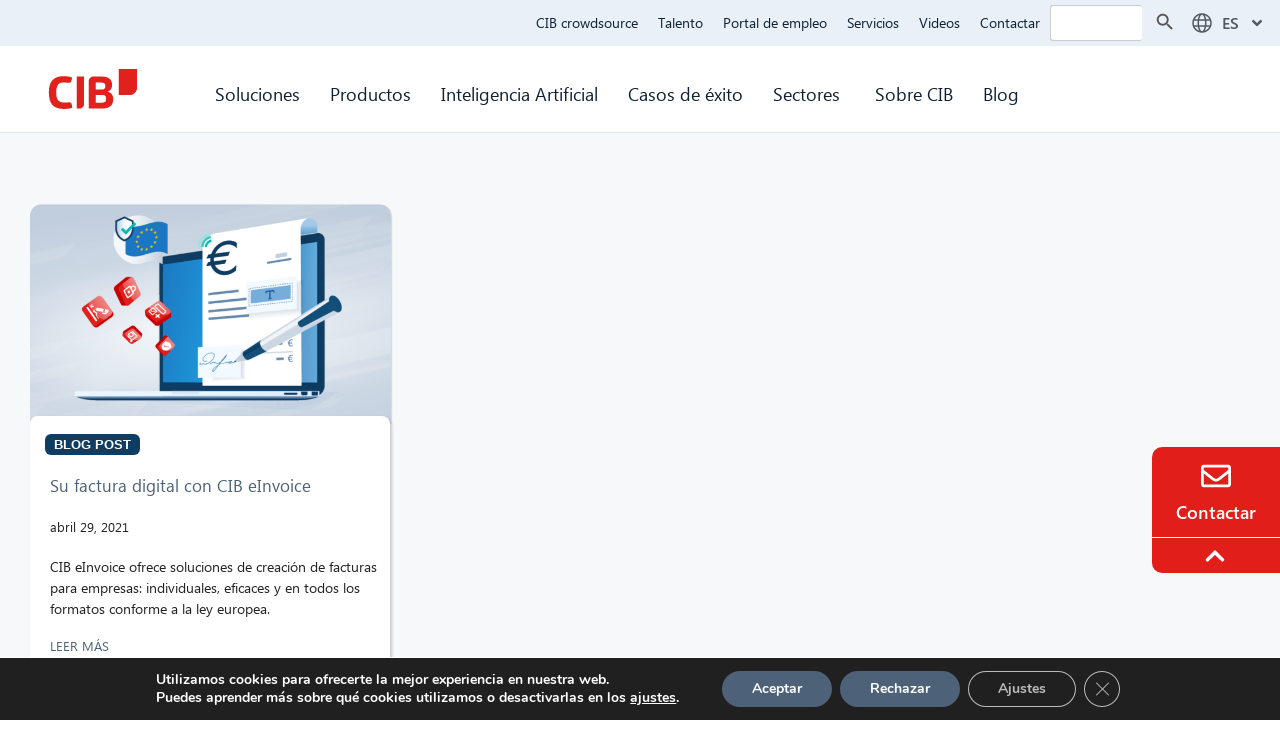

--- FILE ---
content_type: text/html; charset=UTF-8
request_url: https://www.cib.de/es/tag/cib-einvoice/
body_size: 34203
content:
<!DOCTYPE html>
<html lang="es-ES">
<head>
	<meta charset="UTF-8">
	<meta name='robots' content='index, follow, max-image-preview:large, max-snippet:-1, max-video-preview:-1' />
<meta name="viewport" content="width=device-width, initial-scale=1">
	<!-- This site is optimized with the Yoast SEO plugin v26.7 - https://yoast.com/wordpress/plugins/seo/ -->
	<title>Erfahren Sie alles über die E-Rechnung</title>
	<meta name="description" content="Mit CIB eInvoice können Nutzer effizient und kostensparend E-Rechnungen erzeugen und bearbeiten, gesetzeskonform und in allen Formaten." />
	<link rel="canonical" href="https://www.cib.de/es/tag/cib-einvoice/" />
	<meta property="og:locale" content="es_ES" />
	<meta property="og:type" content="article" />
	<meta property="og:title" content="Erfahren Sie alles über die E-Rechnung" />
	<meta property="og:description" content="Mit CIB eInvoice können Nutzer effizient und kostensparend E-Rechnungen erzeugen und bearbeiten, gesetzeskonform und in allen Formaten." />
	<meta property="og:url" content="https://www.cib.de/es/tag/cib-einvoice/" />
	<meta property="og:site_name" content="CIB Group" />
	<meta name="twitter:card" content="summary_large_image" />
	<script type="application/ld+json" class="yoast-schema-graph">{
    "@context": "https:\/\/schema.org",
    "@graph": [
        {
            "@type": "CollectionPage",
            "@id": "https:\/\/www.cib.de\/tag\/cib-einvoice\/",
            "url": "https:\/\/www.cib.de\/tag\/cib-einvoice\/",
            "name": "Erfahren Sie alles \u00fcber die E-Rechnung",
            "isPartOf": {
                "@id": "https:\/\/www.cib.de\/#website"
            },
            "primaryImageOfPage": {
                "@id": "https:\/\/www.cib.de\/tag\/cib-einvoice\/#primaryimage"
            },
            "image": {
                "@id": "https:\/\/www.cib.de\/tag\/cib-einvoice\/#primaryimage"
            },
            "thumbnailUrl": "https:\/\/www.cib.de\/wp-content\/uploads\/2021\/04\/einvoice-e1768817875579.png",
            "description": "Mit CIB eInvoice k\u00f6nnen Nutzer effizient und kostensparend E-Rechnungen erzeugen und bearbeiten, gesetzeskonform und in allen Formaten.",
            "breadcrumb": {
                "@id": "https:\/\/www.cib.de\/tag\/cib-einvoice\/#breadcrumb"
            },
            "inLanguage": "es"
        },
        {
            "@type": "ImageObject",
            "inLanguage": "es",
            "@id": "https:\/\/www.cib.de\/tag\/cib-einvoice\/#primaryimage",
            "url": "https:\/\/www.cib.de\/wp-content\/uploads\/2021\/04\/einvoice-e1768817875579.png",
            "contentUrl": "https:\/\/www.cib.de\/wp-content\/uploads\/2021\/04\/einvoice-e1768817875579.png",
            "width": 1000,
            "height": 375,
            "caption": "einvoice"
        },
        {
            "@type": "BreadcrumbList",
            "@id": "https:\/\/www.cib.de\/tag\/cib-einvoice\/#breadcrumb",
            "itemListElement": [
                {
                    "@type": "ListItem",
                    "position": 1,
                    "name": "Home",
                    "item": "https:\/\/www.cib.de\/"
                },
                {
                    "@type": "ListItem",
                    "position": 2,
                    "name": "CIB eInvoice"
                }
            ]
        },
        {
            "@type": "WebSite",
            "@id": "https:\/\/www.cib.de\/#website",
            "url": "https:\/\/www.cib.de\/",
            "name": "CIB Group",
            "description": "Digitalisierung, Prozessautomatisierung, K\u00fcnstliche Intelligenz",
            "potentialAction": [
                {
                    "@type": "SearchAction",
                    "target": {
                        "@type": "EntryPoint",
                        "urlTemplate": "https:\/\/www.cib.de\/?s={search_term_string}"
                    },
                    "query-input": {
                        "@type": "PropertyValueSpecification",
                        "valueRequired": true,
                        "valueName": "search_term_string"
                    }
                }
            ],
            "inLanguage": "es"
        }
    ]
}</script>
	<!-- / Yoast SEO plugin. -->


<link rel="alternate" type="application/rss+xml" title="CIB Group &raquo; Feed" href="https://www.cib.de/es/feed/" />
<link rel="alternate" type="application/rss+xml" title="CIB Group &raquo; Feed de los comentarios" href="https://www.cib.de/es/comments/feed/" />
<link rel="alternate" type="application/rss+xml" title="CIB Group &raquo; Etiqueta CIB eInvoice del feed" href="https://www.cib.de/es/tag/cib-einvoice/feed/" />
<style id='wp-img-auto-sizes-contain-inline-css'>
img:is([sizes=auto i],[sizes^="auto," i]){contain-intrinsic-size:3000px 1500px}
/*# sourceURL=wp-img-auto-sizes-contain-inline-css */
</style>
<style id='cf-frontend-style-inline-css'>
@font-face {
	font-family: 'Segoe UI L';
	font-weight: 400;
	font-display: auto;
	src: url('/wp-content/uploads/2022/03/SEGOEUIL.ttf') format('truetype');
}
@font-face {
	font-family: 'Segoe UI';
	font-weight: 400;
	font-display: auto;
	src: url('/wp-content/uploads/2022/03/SEGOEU.ttf') format('truetype');
}
@font-face {
	font-family: 'Segoe UI';
	font-weight: 600;
	font-display: auto;
	src: url('https://www.cib.de/wp-content/uploads/2023/08/seguisb.ttf') format('truetype');
}
@font-face {
	font-family: 'Segoe UI';
	font-weight: 700;
	font-display: auto;
	src: url('https://www.cib.de/wp-content/uploads/2023/08/seguisb.ttf') format('truetype');
}
/*# sourceURL=cf-frontend-style-inline-css */
</style>
<link rel='stylesheet' id='dashicons-css' href='https://www.cib.de/wp-includes/css/dashicons.min.css?ver=6.9' media='all' />
<link rel='stylesheet' id='menu-icon-font-awesome-css' href='https://www.cib.de/wp-content/plugins/menu-icons/css/fontawesome/css/all.min.css?ver=5.15.4' media='all' />
<link rel='stylesheet' id='menu-icons-extra-css' href='https://www.cib.de/wp-content/plugins/menu-icons/css/extra.min.css?ver=0.13.20' media='all' />
<link rel='stylesheet' id='wp-block-library-css' href='https://www.cib.de/wp-includes/css/dist/block-library/style.min.css?ver=6.9' media='all' />
<style id='classic-theme-styles-inline-css'>
/*! This file is auto-generated */
.wp-block-button__link{color:#fff;background-color:#32373c;border-radius:9999px;box-shadow:none;text-decoration:none;padding:calc(.667em + 2px) calc(1.333em + 2px);font-size:1.125em}.wp-block-file__button{background:#32373c;color:#fff;text-decoration:none}
/*# sourceURL=/wp-includes/css/classic-themes.min.css */
</style>
<style id='global-styles-inline-css'>
:root{--wp--preset--aspect-ratio--square: 1;--wp--preset--aspect-ratio--4-3: 4/3;--wp--preset--aspect-ratio--3-4: 3/4;--wp--preset--aspect-ratio--3-2: 3/2;--wp--preset--aspect-ratio--2-3: 2/3;--wp--preset--aspect-ratio--16-9: 16/9;--wp--preset--aspect-ratio--9-16: 9/16;--wp--preset--color--black: #000000;--wp--preset--color--cyan-bluish-gray: #abb8c3;--wp--preset--color--white: #ffffff;--wp--preset--color--pale-pink: #f78da7;--wp--preset--color--vivid-red: #cf2e2e;--wp--preset--color--luminous-vivid-orange: #ff6900;--wp--preset--color--luminous-vivid-amber: #fcb900;--wp--preset--color--light-green-cyan: #7bdcb5;--wp--preset--color--vivid-green-cyan: #00d084;--wp--preset--color--pale-cyan-blue: #8ed1fc;--wp--preset--color--vivid-cyan-blue: #0693e3;--wp--preset--color--vivid-purple: #9b51e0;--wp--preset--color--contrast: var(--contrast);--wp--preset--color--contrast-2: var(--contrast-2);--wp--preset--color--contrast-3: var(--contrast-3);--wp--preset--color--base: var(--base);--wp--preset--color--base-2: var(--base-2);--wp--preset--color--base-3: var(--base-3);--wp--preset--color--accent: var(--accent);--wp--preset--gradient--vivid-cyan-blue-to-vivid-purple: linear-gradient(135deg,rgb(6,147,227) 0%,rgb(155,81,224) 100%);--wp--preset--gradient--light-green-cyan-to-vivid-green-cyan: linear-gradient(135deg,rgb(122,220,180) 0%,rgb(0,208,130) 100%);--wp--preset--gradient--luminous-vivid-amber-to-luminous-vivid-orange: linear-gradient(135deg,rgb(252,185,0) 0%,rgb(255,105,0) 100%);--wp--preset--gradient--luminous-vivid-orange-to-vivid-red: linear-gradient(135deg,rgb(255,105,0) 0%,rgb(207,46,46) 100%);--wp--preset--gradient--very-light-gray-to-cyan-bluish-gray: linear-gradient(135deg,rgb(238,238,238) 0%,rgb(169,184,195) 100%);--wp--preset--gradient--cool-to-warm-spectrum: linear-gradient(135deg,rgb(74,234,220) 0%,rgb(151,120,209) 20%,rgb(207,42,186) 40%,rgb(238,44,130) 60%,rgb(251,105,98) 80%,rgb(254,248,76) 100%);--wp--preset--gradient--blush-light-purple: linear-gradient(135deg,rgb(255,206,236) 0%,rgb(152,150,240) 100%);--wp--preset--gradient--blush-bordeaux: linear-gradient(135deg,rgb(254,205,165) 0%,rgb(254,45,45) 50%,rgb(107,0,62) 100%);--wp--preset--gradient--luminous-dusk: linear-gradient(135deg,rgb(255,203,112) 0%,rgb(199,81,192) 50%,rgb(65,88,208) 100%);--wp--preset--gradient--pale-ocean: linear-gradient(135deg,rgb(255,245,203) 0%,rgb(182,227,212) 50%,rgb(51,167,181) 100%);--wp--preset--gradient--electric-grass: linear-gradient(135deg,rgb(202,248,128) 0%,rgb(113,206,126) 100%);--wp--preset--gradient--midnight: linear-gradient(135deg,rgb(2,3,129) 0%,rgb(40,116,252) 100%);--wp--preset--font-size--small: 13px;--wp--preset--font-size--medium: 20px;--wp--preset--font-size--large: 36px;--wp--preset--font-size--x-large: 42px;--wp--preset--spacing--20: 0.44rem;--wp--preset--spacing--30: 0.67rem;--wp--preset--spacing--40: 1rem;--wp--preset--spacing--50: 1.5rem;--wp--preset--spacing--60: 2.25rem;--wp--preset--spacing--70: 3.38rem;--wp--preset--spacing--80: 5.06rem;--wp--preset--shadow--natural: 6px 6px 9px rgba(0, 0, 0, 0.2);--wp--preset--shadow--deep: 12px 12px 50px rgba(0, 0, 0, 0.4);--wp--preset--shadow--sharp: 6px 6px 0px rgba(0, 0, 0, 0.2);--wp--preset--shadow--outlined: 6px 6px 0px -3px rgb(255, 255, 255), 6px 6px rgb(0, 0, 0);--wp--preset--shadow--crisp: 6px 6px 0px rgb(0, 0, 0);}:where(.is-layout-flex){gap: 0.5em;}:where(.is-layout-grid){gap: 0.5em;}body .is-layout-flex{display: flex;}.is-layout-flex{flex-wrap: wrap;align-items: center;}.is-layout-flex > :is(*, div){margin: 0;}body .is-layout-grid{display: grid;}.is-layout-grid > :is(*, div){margin: 0;}:where(.wp-block-columns.is-layout-flex){gap: 2em;}:where(.wp-block-columns.is-layout-grid){gap: 2em;}:where(.wp-block-post-template.is-layout-flex){gap: 1.25em;}:where(.wp-block-post-template.is-layout-grid){gap: 1.25em;}.has-black-color{color: var(--wp--preset--color--black) !important;}.has-cyan-bluish-gray-color{color: var(--wp--preset--color--cyan-bluish-gray) !important;}.has-white-color{color: var(--wp--preset--color--white) !important;}.has-pale-pink-color{color: var(--wp--preset--color--pale-pink) !important;}.has-vivid-red-color{color: var(--wp--preset--color--vivid-red) !important;}.has-luminous-vivid-orange-color{color: var(--wp--preset--color--luminous-vivid-orange) !important;}.has-luminous-vivid-amber-color{color: var(--wp--preset--color--luminous-vivid-amber) !important;}.has-light-green-cyan-color{color: var(--wp--preset--color--light-green-cyan) !important;}.has-vivid-green-cyan-color{color: var(--wp--preset--color--vivid-green-cyan) !important;}.has-pale-cyan-blue-color{color: var(--wp--preset--color--pale-cyan-blue) !important;}.has-vivid-cyan-blue-color{color: var(--wp--preset--color--vivid-cyan-blue) !important;}.has-vivid-purple-color{color: var(--wp--preset--color--vivid-purple) !important;}.has-black-background-color{background-color: var(--wp--preset--color--black) !important;}.has-cyan-bluish-gray-background-color{background-color: var(--wp--preset--color--cyan-bluish-gray) !important;}.has-white-background-color{background-color: var(--wp--preset--color--white) !important;}.has-pale-pink-background-color{background-color: var(--wp--preset--color--pale-pink) !important;}.has-vivid-red-background-color{background-color: var(--wp--preset--color--vivid-red) !important;}.has-luminous-vivid-orange-background-color{background-color: var(--wp--preset--color--luminous-vivid-orange) !important;}.has-luminous-vivid-amber-background-color{background-color: var(--wp--preset--color--luminous-vivid-amber) !important;}.has-light-green-cyan-background-color{background-color: var(--wp--preset--color--light-green-cyan) !important;}.has-vivid-green-cyan-background-color{background-color: var(--wp--preset--color--vivid-green-cyan) !important;}.has-pale-cyan-blue-background-color{background-color: var(--wp--preset--color--pale-cyan-blue) !important;}.has-vivid-cyan-blue-background-color{background-color: var(--wp--preset--color--vivid-cyan-blue) !important;}.has-vivid-purple-background-color{background-color: var(--wp--preset--color--vivid-purple) !important;}.has-black-border-color{border-color: var(--wp--preset--color--black) !important;}.has-cyan-bluish-gray-border-color{border-color: var(--wp--preset--color--cyan-bluish-gray) !important;}.has-white-border-color{border-color: var(--wp--preset--color--white) !important;}.has-pale-pink-border-color{border-color: var(--wp--preset--color--pale-pink) !important;}.has-vivid-red-border-color{border-color: var(--wp--preset--color--vivid-red) !important;}.has-luminous-vivid-orange-border-color{border-color: var(--wp--preset--color--luminous-vivid-orange) !important;}.has-luminous-vivid-amber-border-color{border-color: var(--wp--preset--color--luminous-vivid-amber) !important;}.has-light-green-cyan-border-color{border-color: var(--wp--preset--color--light-green-cyan) !important;}.has-vivid-green-cyan-border-color{border-color: var(--wp--preset--color--vivid-green-cyan) !important;}.has-pale-cyan-blue-border-color{border-color: var(--wp--preset--color--pale-cyan-blue) !important;}.has-vivid-cyan-blue-border-color{border-color: var(--wp--preset--color--vivid-cyan-blue) !important;}.has-vivid-purple-border-color{border-color: var(--wp--preset--color--vivid-purple) !important;}.has-vivid-cyan-blue-to-vivid-purple-gradient-background{background: var(--wp--preset--gradient--vivid-cyan-blue-to-vivid-purple) !important;}.has-light-green-cyan-to-vivid-green-cyan-gradient-background{background: var(--wp--preset--gradient--light-green-cyan-to-vivid-green-cyan) !important;}.has-luminous-vivid-amber-to-luminous-vivid-orange-gradient-background{background: var(--wp--preset--gradient--luminous-vivid-amber-to-luminous-vivid-orange) !important;}.has-luminous-vivid-orange-to-vivid-red-gradient-background{background: var(--wp--preset--gradient--luminous-vivid-orange-to-vivid-red) !important;}.has-very-light-gray-to-cyan-bluish-gray-gradient-background{background: var(--wp--preset--gradient--very-light-gray-to-cyan-bluish-gray) !important;}.has-cool-to-warm-spectrum-gradient-background{background: var(--wp--preset--gradient--cool-to-warm-spectrum) !important;}.has-blush-light-purple-gradient-background{background: var(--wp--preset--gradient--blush-light-purple) !important;}.has-blush-bordeaux-gradient-background{background: var(--wp--preset--gradient--blush-bordeaux) !important;}.has-luminous-dusk-gradient-background{background: var(--wp--preset--gradient--luminous-dusk) !important;}.has-pale-ocean-gradient-background{background: var(--wp--preset--gradient--pale-ocean) !important;}.has-electric-grass-gradient-background{background: var(--wp--preset--gradient--electric-grass) !important;}.has-midnight-gradient-background{background: var(--wp--preset--gradient--midnight) !important;}.has-small-font-size{font-size: var(--wp--preset--font-size--small) !important;}.has-medium-font-size{font-size: var(--wp--preset--font-size--medium) !important;}.has-large-font-size{font-size: var(--wp--preset--font-size--large) !important;}.has-x-large-font-size{font-size: var(--wp--preset--font-size--x-large) !important;}
:where(.wp-block-post-template.is-layout-flex){gap: 1.25em;}:where(.wp-block-post-template.is-layout-grid){gap: 1.25em;}
:where(.wp-block-term-template.is-layout-flex){gap: 1.25em;}:where(.wp-block-term-template.is-layout-grid){gap: 1.25em;}
:where(.wp-block-columns.is-layout-flex){gap: 2em;}:where(.wp-block-columns.is-layout-grid){gap: 2em;}
:root :where(.wp-block-pullquote){font-size: 1.5em;line-height: 1.6;}
/*# sourceURL=global-styles-inline-css */
</style>
<link rel='stylesheet' id='email-subscribers-css' href='https://www.cib.de/wp-content/plugins/email-subscribers-premium/lite/public/css/email-subscribers-public.css?ver=5.9.14' media='all' />
<link rel='stylesheet' id='wpa-css-css' href='https://www.cib.de/wp-content/plugins/honeypot/includes/css/wpa.css?ver=2.3.04' media='all' />
<link rel='stylesheet' id='trp-language-switcher-style-css' href='https://www.cib.de/wp-content/plugins/translatepress-multilingual/assets/css/trp-language-switcher.css?ver=3.0.7' media='all' />
<link rel='stylesheet' id='ivory-search-styles-css' href='https://www.cib.de/wp-content/plugins/add-search-to-menu/public/css/ivory-search.min.css?ver=5.5.13' media='all' />
<link rel='stylesheet' id='mxchat-chat-css-css' href='https://www.cib.de/wp-content/plugins/mxchat-basic/includes/../css/chat-style.css?ver=3.0.1' media='all' />
<link rel='stylesheet' id='generate-style-css' href='https://www.cib.de/wp-content/themes/generatepress/assets/css/main.min.css?ver=3.6.1' media='all' />
<style id='generate-style-inline-css'>
body{background-color:#fffcfc;color:#222222;}a{color:#1e73be;}a:hover, a:focus, a:active{color:#000000;}.wp-block-group__inner-container{max-width:1200px;margin-left:auto;margin-right:auto;}:root{--contrast:#222222;--contrast-2:#575760;--contrast-3:#b2b2be;--base:#f0f0f0;--base-2:#f7f8f9;--base-3:#ffffff;--accent:#1e73be;}:root .has-contrast-color{color:var(--contrast);}:root .has-contrast-background-color{background-color:var(--contrast);}:root .has-contrast-2-color{color:var(--contrast-2);}:root .has-contrast-2-background-color{background-color:var(--contrast-2);}:root .has-contrast-3-color{color:var(--contrast-3);}:root .has-contrast-3-background-color{background-color:var(--contrast-3);}:root .has-base-color{color:var(--base);}:root .has-base-background-color{background-color:var(--base);}:root .has-base-2-color{color:var(--base-2);}:root .has-base-2-background-color{background-color:var(--base-2);}:root .has-base-3-color{color:var(--base-3);}:root .has-base-3-background-color{background-color:var(--base-3);}:root .has-accent-color{color:var(--accent);}:root .has-accent-background-color{background-color:var(--accent);}body, button, input, select, textarea{font-family:Segoe UI, Helvetica Neue, Helvetica, sans-serif;}body{line-height:1.5;}.entry-content > [class*="wp-block-"]:not(:last-child):not(.wp-block-heading){margin-bottom:1.5em;}.main-navigation .main-nav ul ul li a{font-size:14px;}.sidebar .widget, .footer-widgets .widget{font-size:17px;}h1{font-family:Segoe UI, Helvetica Neue, Helvetica, sans-serif;}h2{font-family:Segoe UI, Helvetica Neue, Helvetica, sans-serif;}h3{font-family:Segoe UI, Helvetica Neue, Helvetica, sans-serif;}@media (max-width:768px){h1{font-size:31px;}h2{font-size:27px;}h3{font-size:24px;}h4{font-size:22px;}h5{font-size:19px;}}.top-bar{background-color:#636363;color:#ffffff;}.top-bar a{color:#ffffff;}.top-bar a:hover{color:#303030;}.site-header{background-color:#ffffff;}.main-title a,.main-title a:hover{color:#222222;}.site-description{color:#757575;}.mobile-menu-control-wrapper .menu-toggle,.mobile-menu-control-wrapper .menu-toggle:hover,.mobile-menu-control-wrapper .menu-toggle:focus,.has-inline-mobile-toggle #site-navigation.toggled{background-color:rgba(0, 0, 0, 0.02);}.main-navigation,.main-navigation ul ul{background-color:#ffffff;}.main-navigation .main-nav ul li a, .main-navigation .menu-toggle, .main-navigation .menu-bar-items{color:#515151;}.main-navigation .main-nav ul li:not([class*="current-menu-"]):hover > a, .main-navigation .main-nav ul li:not([class*="current-menu-"]):focus > a, .main-navigation .main-nav ul li.sfHover:not([class*="current-menu-"]) > a, .main-navigation .menu-bar-item:hover > a, .main-navigation .menu-bar-item.sfHover > a{color:#7a8896;background-color:#ffffff;}button.menu-toggle:hover,button.menu-toggle:focus{color:#515151;}.main-navigation .main-nav ul li[class*="current-menu-"] > a{color:#7a8896;background-color:#ffffff;}.navigation-search input[type="search"],.navigation-search input[type="search"]:active, .navigation-search input[type="search"]:focus, .main-navigation .main-nav ul li.search-item.active > a, .main-navigation .menu-bar-items .search-item.active > a{color:#7a8896;background-color:#ffffff;}.main-navigation ul ul{background-color:#eaeaea;}.main-navigation .main-nav ul ul li a{color:#515151;}.main-navigation .main-nav ul ul li:not([class*="current-menu-"]):hover > a,.main-navigation .main-nav ul ul li:not([class*="current-menu-"]):focus > a, .main-navigation .main-nav ul ul li.sfHover:not([class*="current-menu-"]) > a{color:#7a8896;background-color:#eaeaea;}.main-navigation .main-nav ul ul li[class*="current-menu-"] > a{color:#7a8896;background-color:#eaeaea;}.separate-containers .inside-article, .separate-containers .comments-area, .separate-containers .page-header, .one-container .container, .separate-containers .paging-navigation, .inside-page-header{background-color:#ffffff;}.entry-title a{color:#222222;}.entry-title a:hover{color:#55555e;}.entry-meta{color:#595959;}.sidebar .widget{background-color:#ffffff;}.footer-widgets{background-color:#ffffff;}.footer-widgets .widget-title{color:#000000;}.site-info{color:#ffffff;background-color:#55555e;}.site-info a{color:#ffffff;}.site-info a:hover{color:#d3d3d3;}.footer-bar .widget_nav_menu .current-menu-item a{color:#d3d3d3;}input[type="text"],input[type="email"],input[type="url"],input[type="password"],input[type="search"],input[type="tel"],input[type="number"],textarea,select{color:#666666;background-color:#fafafa;border-color:#cccccc;}input[type="text"]:focus,input[type="email"]:focus,input[type="url"]:focus,input[type="password"]:focus,input[type="search"]:focus,input[type="tel"]:focus,input[type="number"]:focus,textarea:focus,select:focus{color:#666666;background-color:#ffffff;border-color:#bfbfbf;}button,html input[type="button"],input[type="reset"],input[type="submit"],a.button,a.wp-block-button__link:not(.has-background){color:#ffffff;background-color:#55555e;}button:hover,html input[type="button"]:hover,input[type="reset"]:hover,input[type="submit"]:hover,a.button:hover,button:focus,html input[type="button"]:focus,input[type="reset"]:focus,input[type="submit"]:focus,a.button:focus,a.wp-block-button__link:not(.has-background):active,a.wp-block-button__link:not(.has-background):focus,a.wp-block-button__link:not(.has-background):hover{color:#ffffff;background-color:#3f4047;}a.generate-back-to-top{background-color:rgba( 0,0,0,0.4 );color:#ffffff;}a.generate-back-to-top:hover,a.generate-back-to-top:focus{background-color:rgba( 0,0,0,0.6 );color:#ffffff;}:root{--gp-search-modal-bg-color:var(--base-3);--gp-search-modal-text-color:var(--contrast);--gp-search-modal-overlay-bg-color:rgba(0,0,0,0.2);}@media (max-width:768px){.main-navigation .menu-bar-item:hover > a, .main-navigation .menu-bar-item.sfHover > a{background:none;color:#515151;}}.nav-below-header .main-navigation .inside-navigation.grid-container, .nav-above-header .main-navigation .inside-navigation.grid-container{padding:0px 20px 0px 20px;}.site-main .wp-block-group__inner-container{padding:40px;}.separate-containers .paging-navigation{padding-top:20px;padding-bottom:20px;}.entry-content .alignwide, body:not(.no-sidebar) .entry-content .alignfull{margin-left:-40px;width:calc(100% + 80px);max-width:calc(100% + 80px);}.rtl .menu-item-has-children .dropdown-menu-toggle{padding-left:20px;}.rtl .main-navigation .main-nav ul li.menu-item-has-children > a{padding-right:20px;}@media (max-width:768px){.separate-containers .inside-article, .separate-containers .comments-area, .separate-containers .page-header, .separate-containers .paging-navigation, .one-container .site-content, .inside-page-header{padding:30px;}.site-main .wp-block-group__inner-container{padding:30px;}.inside-top-bar{padding-right:30px;padding-left:30px;}.inside-header{padding-right:30px;padding-left:30px;}.widget-area .widget{padding-top:30px;padding-right:30px;padding-bottom:30px;padding-left:30px;}.footer-widgets-container{padding-top:30px;padding-right:30px;padding-bottom:30px;padding-left:30px;}.inside-site-info{padding-right:30px;padding-left:30px;}.entry-content .alignwide, body:not(.no-sidebar) .entry-content .alignfull{margin-left:-30px;width:calc(100% + 60px);max-width:calc(100% + 60px);}.one-container .site-main .paging-navigation{margin-bottom:20px;}}/* End cached CSS */.is-right-sidebar{width:30%;}.is-left-sidebar{width:30%;}.site-content .content-area{width:100%;}@media (max-width:768px){.main-navigation .menu-toggle,.sidebar-nav-mobile:not(#sticky-placeholder){display:block;}.main-navigation ul,.gen-sidebar-nav,.main-navigation:not(.slideout-navigation):not(.toggled) .main-nav > ul,.has-inline-mobile-toggle #site-navigation .inside-navigation > *:not(.navigation-search):not(.main-nav){display:none;}.nav-align-right .inside-navigation,.nav-align-center .inside-navigation{justify-content:space-between;}.has-inline-mobile-toggle .mobile-menu-control-wrapper{display:flex;flex-wrap:wrap;}.has-inline-mobile-toggle .inside-header{flex-direction:row;text-align:left;flex-wrap:wrap;}.has-inline-mobile-toggle .header-widget,.has-inline-mobile-toggle #site-navigation{flex-basis:100%;}.nav-float-left .has-inline-mobile-toggle #site-navigation{order:10;}}
.elementor-template-full-width .site-content{display:block;}
/*# sourceURL=generate-style-inline-css */
</style>
<link rel='stylesheet' id='generate-child-css' href='https://www.cib.de/wp-content/themes/generatepress_child/style.css?ver=1745843768' media='all' />
<link rel='stylesheet' id='elementor-frontend-css' href='https://www.cib.de/wp-content/plugins/elementor/assets/css/frontend.min.css?ver=3.34.1' media='all' />
<link rel='stylesheet' id='widget-icon-list-css' href='https://www.cib.de/wp-content/plugins/elementor/assets/css/widget-icon-list.min.css?ver=3.34.1' media='all' />
<link rel='stylesheet' id='e-popup-css' href='https://www.cib.de/wp-content/plugins/elementor-pro/assets/css/conditionals/popup.min.css?ver=3.34.0' media='all' />
<link rel='stylesheet' id='widget-image-css' href='https://www.cib.de/wp-content/plugins/elementor/assets/css/widget-image.min.css?ver=3.34.1' media='all' />
<link rel='stylesheet' id='widget-nav-menu-css' href='https://www.cib.de/wp-content/plugins/elementor-pro/assets/css/widget-nav-menu.min.css?ver=3.34.0' media='all' />
<link rel='stylesheet' id='e-sticky-css' href='https://www.cib.de/wp-content/plugins/elementor-pro/assets/css/modules/sticky.min.css?ver=3.34.0' media='all' />
<link rel='stylesheet' id='e-animation-fadeIn-css' href='https://www.cib.de/wp-content/plugins/elementor/assets/lib/animations/styles/fadeIn.min.css?ver=3.34.1' media='all' />
<link rel='stylesheet' id='widget-icon-box-css' href='https://www.cib.de/wp-content/plugins/elementor/assets/css/widget-icon-box.min.css?ver=3.34.1' media='all' />
<link rel='stylesheet' id='widget-heading-css' href='https://www.cib.de/wp-content/plugins/elementor/assets/css/widget-heading.min.css?ver=3.34.1' media='all' />
<link rel='stylesheet' id='e-animation-grow-css' href='https://www.cib.de/wp-content/plugins/elementor/assets/lib/animations/styles/e-animation-grow.min.css?ver=3.34.1' media='all' />
<link rel='stylesheet' id='widget-posts-css' href='https://www.cib.de/wp-content/plugins/elementor-pro/assets/css/widget-posts.min.css?ver=3.34.0' media='all' />
<link rel='stylesheet' id='elementor-post-6-css' href='https://www.cib.de/wp-content/uploads/elementor/css/post-6.css?ver=1768879653' media='all' />
<link rel='stylesheet' id='stratum-widgets-style-css' href='https://www.cib.de/wp-content/plugins/stratum/assets/css/style.min.css?ver=1.6.2' media='all' />
<link rel='stylesheet' id='font-awesome-5-all-css' href='https://www.cib.de/wp-content/plugins/elementor/assets/lib/font-awesome/css/all.min.css?ver=3.34.1' media='all' />
<link rel='stylesheet' id='font-awesome-4-shim-css' href='https://www.cib.de/wp-content/plugins/elementor/assets/lib/font-awesome/css/v4-shims.min.css?ver=3.34.1' media='all' />
<link rel='stylesheet' id='elementor-post-81605-css' href='https://www.cib.de/wp-content/uploads/elementor/css/post-81605.css?ver=1768879654' media='all' />
<link rel='stylesheet' id='elementor-post-11722-css' href='https://www.cib.de/wp-content/uploads/elementor/css/post-11722.css?ver=1768879654' media='all' />
<link rel='stylesheet' id='elementor-post-15387-css' href='https://www.cib.de/wp-content/uploads/elementor/css/post-15387.css?ver=1768879654' media='all' />
<link rel='stylesheet' id='elementor-post-17723-css' href='https://www.cib.de/wp-content/uploads/elementor/css/post-17723.css?ver=1768879657' media='all' />
<link rel='stylesheet' id='es_starter_main_css-css' href='https://www.cib.de/wp-content/plugins/email-subscribers-premium/starter/assets/css/starter-main.css?ver=5.9.14' media='all' />
<link rel='stylesheet' id='es_pro_main_css-css' href='https://www.cib.de/wp-content/plugins/email-subscribers-premium/pro/assets/css/pro-main.css?ver=5.9.14' media='all' />
<link rel='stylesheet' id='eael-general-css' href='https://www.cib.de/wp-content/plugins/essential-addons-for-elementor-lite/assets/front-end/css/view/general.min.css?ver=6.5.6' media='all' />
<link rel='stylesheet' id='moove_gdpr_frontend-css' href='https://www.cib.de/wp-content/plugins/gdpr-cookie-compliance/dist/styles/gdpr-main.css?ver=5.0.9' media='all' />
<style id='moove_gdpr_frontend-inline-css'>
#moove_gdpr_cookie_modal,#moove_gdpr_cookie_info_bar,.gdpr_cookie_settings_shortcode_content{font-family:&#039;Nunito&#039;,sans-serif}#moove_gdpr_save_popup_settings_button{background-color:#373737;color:#fff}#moove_gdpr_save_popup_settings_button:hover{background-color:#000}#moove_gdpr_cookie_info_bar .moove-gdpr-info-bar-container .moove-gdpr-info-bar-content a.mgbutton,#moove_gdpr_cookie_info_bar .moove-gdpr-info-bar-container .moove-gdpr-info-bar-content button.mgbutton{background-color:#4d6278}#moove_gdpr_cookie_modal .moove-gdpr-modal-content .moove-gdpr-modal-footer-content .moove-gdpr-button-holder a.mgbutton,#moove_gdpr_cookie_modal .moove-gdpr-modal-content .moove-gdpr-modal-footer-content .moove-gdpr-button-holder button.mgbutton,.gdpr_cookie_settings_shortcode_content .gdpr-shr-button.button-green{background-color:#4d6278;border-color:#4d6278}#moove_gdpr_cookie_modal .moove-gdpr-modal-content .moove-gdpr-modal-footer-content .moove-gdpr-button-holder a.mgbutton:hover,#moove_gdpr_cookie_modal .moove-gdpr-modal-content .moove-gdpr-modal-footer-content .moove-gdpr-button-holder button.mgbutton:hover,.gdpr_cookie_settings_shortcode_content .gdpr-shr-button.button-green:hover{background-color:#fff;color:#4d6278}#moove_gdpr_cookie_modal .moove-gdpr-modal-content .moove-gdpr-modal-close i,#moove_gdpr_cookie_modal .moove-gdpr-modal-content .moove-gdpr-modal-close span.gdpr-icon{background-color:#4d6278;border:1px solid #4d6278}#moove_gdpr_cookie_info_bar span.moove-gdpr-infobar-allow-all.focus-g,#moove_gdpr_cookie_info_bar span.moove-gdpr-infobar-allow-all:focus,#moove_gdpr_cookie_info_bar button.moove-gdpr-infobar-allow-all.focus-g,#moove_gdpr_cookie_info_bar button.moove-gdpr-infobar-allow-all:focus,#moove_gdpr_cookie_info_bar span.moove-gdpr-infobar-reject-btn.focus-g,#moove_gdpr_cookie_info_bar span.moove-gdpr-infobar-reject-btn:focus,#moove_gdpr_cookie_info_bar button.moove-gdpr-infobar-reject-btn.focus-g,#moove_gdpr_cookie_info_bar button.moove-gdpr-infobar-reject-btn:focus,#moove_gdpr_cookie_info_bar span.change-settings-button.focus-g,#moove_gdpr_cookie_info_bar span.change-settings-button:focus,#moove_gdpr_cookie_info_bar button.change-settings-button.focus-g,#moove_gdpr_cookie_info_bar button.change-settings-button:focus{-webkit-box-shadow:0 0 1px 3px #4d6278;-moz-box-shadow:0 0 1px 3px #4d6278;box-shadow:0 0 1px 3px #4d6278}#moove_gdpr_cookie_modal .moove-gdpr-modal-content .moove-gdpr-modal-close i:hover,#moove_gdpr_cookie_modal .moove-gdpr-modal-content .moove-gdpr-modal-close span.gdpr-icon:hover,#moove_gdpr_cookie_info_bar span[data-href]>u.change-settings-button{color:#4d6278}#moove_gdpr_cookie_modal .moove-gdpr-modal-content .moove-gdpr-modal-left-content #moove-gdpr-menu li.menu-item-selected a span.gdpr-icon,#moove_gdpr_cookie_modal .moove-gdpr-modal-content .moove-gdpr-modal-left-content #moove-gdpr-menu li.menu-item-selected button span.gdpr-icon{color:inherit}#moove_gdpr_cookie_modal .moove-gdpr-modal-content .moove-gdpr-modal-left-content #moove-gdpr-menu li a span.gdpr-icon,#moove_gdpr_cookie_modal .moove-gdpr-modal-content .moove-gdpr-modal-left-content #moove-gdpr-menu li button span.gdpr-icon{color:inherit}#moove_gdpr_cookie_modal .gdpr-acc-link{line-height:0;font-size:0;color:transparent;position:absolute}#moove_gdpr_cookie_modal .moove-gdpr-modal-content .moove-gdpr-modal-close:hover i,#moove_gdpr_cookie_modal .moove-gdpr-modal-content .moove-gdpr-modal-left-content #moove-gdpr-menu li a,#moove_gdpr_cookie_modal .moove-gdpr-modal-content .moove-gdpr-modal-left-content #moove-gdpr-menu li button,#moove_gdpr_cookie_modal .moove-gdpr-modal-content .moove-gdpr-modal-left-content #moove-gdpr-menu li button i,#moove_gdpr_cookie_modal .moove-gdpr-modal-content .moove-gdpr-modal-left-content #moove-gdpr-menu li a i,#moove_gdpr_cookie_modal .moove-gdpr-modal-content .moove-gdpr-tab-main .moove-gdpr-tab-main-content a:hover,#moove_gdpr_cookie_info_bar.moove-gdpr-dark-scheme .moove-gdpr-info-bar-container .moove-gdpr-info-bar-content a.mgbutton:hover,#moove_gdpr_cookie_info_bar.moove-gdpr-dark-scheme .moove-gdpr-info-bar-container .moove-gdpr-info-bar-content button.mgbutton:hover,#moove_gdpr_cookie_info_bar.moove-gdpr-dark-scheme .moove-gdpr-info-bar-container .moove-gdpr-info-bar-content a:hover,#moove_gdpr_cookie_info_bar.moove-gdpr-dark-scheme .moove-gdpr-info-bar-container .moove-gdpr-info-bar-content button:hover,#moove_gdpr_cookie_info_bar.moove-gdpr-dark-scheme .moove-gdpr-info-bar-container .moove-gdpr-info-bar-content span.change-settings-button:hover,#moove_gdpr_cookie_info_bar.moove-gdpr-dark-scheme .moove-gdpr-info-bar-container .moove-gdpr-info-bar-content button.change-settings-button:hover,#moove_gdpr_cookie_info_bar.moove-gdpr-dark-scheme .moove-gdpr-info-bar-container .moove-gdpr-info-bar-content u.change-settings-button:hover,#moove_gdpr_cookie_info_bar span[data-href]>u.change-settings-button,#moove_gdpr_cookie_info_bar.moove-gdpr-dark-scheme .moove-gdpr-info-bar-container .moove-gdpr-info-bar-content a.mgbutton.focus-g,#moove_gdpr_cookie_info_bar.moove-gdpr-dark-scheme .moove-gdpr-info-bar-container .moove-gdpr-info-bar-content button.mgbutton.focus-g,#moove_gdpr_cookie_info_bar.moove-gdpr-dark-scheme .moove-gdpr-info-bar-container .moove-gdpr-info-bar-content a.focus-g,#moove_gdpr_cookie_info_bar.moove-gdpr-dark-scheme .moove-gdpr-info-bar-container .moove-gdpr-info-bar-content button.focus-g,#moove_gdpr_cookie_info_bar.moove-gdpr-dark-scheme .moove-gdpr-info-bar-container .moove-gdpr-info-bar-content a.mgbutton:focus,#moove_gdpr_cookie_info_bar.moove-gdpr-dark-scheme .moove-gdpr-info-bar-container .moove-gdpr-info-bar-content button.mgbutton:focus,#moove_gdpr_cookie_info_bar.moove-gdpr-dark-scheme .moove-gdpr-info-bar-container .moove-gdpr-info-bar-content a:focus,#moove_gdpr_cookie_info_bar.moove-gdpr-dark-scheme .moove-gdpr-info-bar-container .moove-gdpr-info-bar-content button:focus,#moove_gdpr_cookie_info_bar.moove-gdpr-dark-scheme .moove-gdpr-info-bar-container .moove-gdpr-info-bar-content span.change-settings-button.focus-g,span.change-settings-button:focus,button.change-settings-button.focus-g,button.change-settings-button:focus,#moove_gdpr_cookie_info_bar.moove-gdpr-dark-scheme .moove-gdpr-info-bar-container .moove-gdpr-info-bar-content u.change-settings-button.focus-g,#moove_gdpr_cookie_info_bar.moove-gdpr-dark-scheme .moove-gdpr-info-bar-container .moove-gdpr-info-bar-content u.change-settings-button:focus{color:#4d6278}#moove_gdpr_cookie_modal .moove-gdpr-branding.focus-g span,#moove_gdpr_cookie_modal .moove-gdpr-modal-content .moove-gdpr-tab-main a.focus-g,#moove_gdpr_cookie_modal .moove-gdpr-modal-content .moove-gdpr-tab-main .gdpr-cd-details-toggle.focus-g{color:#4d6278}#moove_gdpr_cookie_modal.gdpr_lightbox-hide{display:none}
/*# sourceURL=moove_gdpr_frontend-inline-css */
</style>
<link rel='stylesheet' id='ecs-styles-css' href='https://www.cib.de/wp-content/plugins/ele-custom-skin/assets/css/ecs-style.css?ver=3.1.9' media='all' />
<link rel='stylesheet' id='elementor-post-11783-css' href='https://www.cib.de/wp-content/uploads/elementor/css/post-11783.css?ver=1687338381' media='all' />
<link rel='stylesheet' id='elementor-post-15335-css' href='https://www.cib.de/wp-content/uploads/elementor/css/post-15335.css?ver=1685608844' media='all' />
<link rel='stylesheet' id='elementor-post-15406-css' href='https://www.cib.de/wp-content/uploads/elementor/css/post-15406.css?ver=1761240811' media='all' />
<link rel='stylesheet' id='elementor-post-15413-css' href='https://www.cib.de/wp-content/uploads/elementor/css/post-15413.css?ver=1756907737' media='all' />
<link rel='stylesheet' id='elementor-post-15674-css' href='https://www.cib.de/wp-content/uploads/elementor/css/post-15674.css?ver=1709722115' media='all' />
<link rel='stylesheet' id='elementor-post-20011-css' href='https://www.cib.de/wp-content/uploads/elementor/css/post-20011.css?ver=1669049738' media='all' />
<link rel='stylesheet' id='elementor-post-45205-css' href='https://www.cib.de/wp-content/uploads/elementor/css/post-45205.css?ver=1701437434' media='all' />
<link rel='stylesheet' id='elementor-post-52882-css' href='https://www.cib.de/wp-content/uploads/elementor/css/post-52882.css?ver=1756469741' media='all' />
<link rel='stylesheet' id='elementor-post-54701-css' href='https://www.cib.de/wp-content/uploads/elementor/css/post-54701.css?ver=1765971032' media='all' />
<link rel='stylesheet' id='elementor-post-57791-css' href='https://www.cib.de/wp-content/uploads/elementor/css/post-57791.css?ver=1693404291' media='all' />
<link rel='stylesheet' id='elementor-post-90490-css' href='https://www.cib.de/wp-content/uploads/elementor/css/post-90490.css?ver=1722256796' media='all' />
<link rel='stylesheet' id='elementor-post-92075-css' href='https://www.cib.de/wp-content/uploads/elementor/css/post-92075.css?ver=1711370449' media='all' />
<link rel='stylesheet' id='elementor-post-92292-css' href='https://www.cib.de/wp-content/uploads/elementor/css/post-92292.css?ver=1689005349' media='all' />
<link rel='stylesheet' id='elementor-post-103424-css' href='https://www.cib.de/wp-content/uploads/elementor/css/post-103424.css?ver=1699361227' media='all' />
<link rel='stylesheet' id='elementor-post-107126-css' href='https://www.cib.de/wp-content/uploads/elementor/css/post-107126.css?ver=1710928732' media='all' />
<link rel='stylesheet' id='elementor-post-107363-css' href='https://www.cib.de/wp-content/uploads/elementor/css/post-107363.css?ver=1756205479' media='all' />
<link rel='stylesheet' id='elementor-post-109533-css' href='https://www.cib.de/wp-content/uploads/elementor/css/post-109533.css?ver=1753116638' media='all' />
<link rel='stylesheet' id='elementor-post-109545-css' href='https://www.cib.de/wp-content/uploads/elementor/css/post-109545.css?ver=1727356527' media='all' />
<link rel='stylesheet' id='elementor-post-109551-css' href='https://www.cib.de/wp-content/uploads/elementor/css/post-109551.css?ver=1753115993' media='all' />
<link rel='stylesheet' id='elementor-post-118466-css' href='https://www.cib.de/wp-content/uploads/elementor/css/post-118466.css?ver=1765814634' media='all' />
<link rel='stylesheet' id='elementor-post-126916-css' href='https://www.cib.de/wp-content/uploads/elementor/css/post-126916.css?ver=1753116627' media='all' />
<link rel='stylesheet' id='elementor-post-126927-css' href='https://www.cib.de/wp-content/uploads/elementor/css/post-126927.css?ver=1753116611' media='all' />
<link rel='stylesheet' id='elementor-post-128383-css' href='https://www.cib.de/wp-content/uploads/elementor/css/post-128383.css?ver=1765814778' media='all' />
<link rel='stylesheet' id='elementor-post-130573-css' href='https://www.cib.de/wp-content/uploads/elementor/css/post-130573.css?ver=1765814789' media='all' />
<link rel='stylesheet' id='elementor-post-130863-css' href='https://www.cib.de/wp-content/uploads/elementor/css/post-130863.css?ver=1761051874' media='all' />
<link rel='stylesheet' id='elementor-post-131530-css' href='https://www.cib.de/wp-content/uploads/elementor/css/post-131530.css?ver=1764864076' media='all' />
<link rel='stylesheet' id='elementor-post-132469-css' href='https://www.cib.de/wp-content/uploads/elementor/css/post-132469.css?ver=1764851477' media='all' />
<script src="https://www.cib.de/wp-includes/js/jquery/jquery.min.js?ver=3.7.1" id="jquery-core-js"></script>
<script src="https://www.cib.de/wp-includes/js/jquery/jquery-migrate.min.js?ver=3.4.1" id="jquery-migrate-js"></script>
<script defer='defer' src="https://www.cib.de/wp-content/plugins/elementor/assets/lib/font-awesome/js/v4-shims.min.js?ver=3.34.1" id="font-awesome-4-shim-js"></script>
<script id="ecs_ajax_load-js-extra">
var ecs_ajax_params = {"ajaxurl":"https://www.cib.de/wp-admin/admin-ajax.php","posts":"{\"tag\":\"cib-einvoice\",\"error\":\"\",\"m\":\"\",\"p\":0,\"post_parent\":\"\",\"subpost\":\"\",\"subpost_id\":\"\",\"attachment\":\"\",\"attachment_id\":0,\"name\":\"\",\"pagename\":\"\",\"page_id\":0,\"second\":\"\",\"minute\":\"\",\"hour\":\"\",\"day\":0,\"monthnum\":0,\"year\":0,\"w\":0,\"category_name\":\"\",\"cat\":\"\",\"tag_id\":1511,\"author\":\"\",\"author_name\":\"\",\"feed\":\"\",\"tb\":\"\",\"paged\":0,\"meta_key\":\"\",\"meta_value\":\"\",\"preview\":\"\",\"s\":\"\",\"sentence\":\"\",\"title\":\"\",\"fields\":\"all\",\"menu_order\":\"\",\"embed\":\"\",\"category__in\":[],\"category__not_in\":[],\"category__and\":[],\"post__in\":[],\"post__not_in\":[],\"post_name__in\":[],\"tag__in\":[],\"tag__not_in\":[],\"tag__and\":[],\"tag_slug__in\":[\"cib-einvoice\"],\"tag_slug__and\":[],\"post_parent__in\":[],\"post_parent__not_in\":[],\"author__in\":[],\"author__not_in\":[],\"search_columns\":[],\"orderby\":\"date\",\"order\":\"DESC\",\"ignore_sticky_posts\":false,\"suppress_filters\":false,\"cache_results\":true,\"update_post_term_cache\":true,\"update_menu_item_cache\":false,\"lazy_load_term_meta\":true,\"update_post_meta_cache\":true,\"post_type\":\"\",\"posts_per_page\":10,\"nopaging\":false,\"comments_per_page\":\"50\",\"no_found_rows\":false}"};
//# sourceURL=ecs_ajax_load-js-extra
</script>
<script defer='defer' src="https://www.cib.de/wp-content/plugins/ele-custom-skin/assets/js/ecs_ajax_pagination.js?ver=3.1.9" id="ecs_ajax_load-js"></script>
<script defer='defer' src="https://www.cib.de/wp-content/plugins/ele-custom-skin/assets/js/ecs.js?ver=3.1.9" id="ecs-script-js"></script>
<link rel="https://api.w.org/" href="https://www.cib.de/es/wp-json/" /><link rel="alternate" title="JSON" type="application/json" href="https://www.cib.de/es/wp-json/wp/v2/tags/1511" /><link rel="EditURI" type="application/rsd+xml" title="RSD" href="https://www.cib.de/xmlrpc.php?rsd" />
<meta name="generator" content="WordPress 6.9" />
<link rel="alternate" hreflang="de-DE" href="https://www.cib.de/tag/cib-einvoice/"/>
<link rel="alternate" hreflang="es-ES" href="https://www.cib.de/es/tag/cib-einvoice/"/>
<link rel="alternate" hreflang="en-GB" href="https://www.cib.de/en/tag/cib-einvoice/"/>
<link rel="alternate" hreflang="pt-PT" href="https://www.cib.de/pt/tag/cib-einvoice/"/>
<link rel="alternate" hreflang="de" href="https://www.cib.de/tag/cib-einvoice/"/>
<link rel="alternate" hreflang="es" href="https://www.cib.de/es/tag/cib-einvoice/"/>
<link rel="alternate" hreflang="en" href="https://www.cib.de/en/tag/cib-einvoice/"/>
<link rel="alternate" hreflang="pt" href="https://www.cib.de/pt/tag/cib-einvoice/"/>
								<script>
					// Define dataLayer and the gtag function.
					window.dataLayer = window.dataLayer || [];
					function gtag(){dataLayer.push(arguments);}

					// Set default consent to 'denied' as a placeholder
					// Determine actual values based on your own requirements
					gtag('consent', 'default', {
						'ad_storage': 'denied',
						'ad_user_data': 'denied',
						'ad_personalization': 'denied',
						'analytics_storage': 'denied',
						'personalization_storage': 'denied',
						'security_storage': 'denied',
						'functionality_storage': 'denied',
						'wait_for_update': '2000'
					});
				</script>

				<!-- Google Tag Manager -->
				<script>(function(w,d,s,l,i){w[l]=w[l]||[];w[l].push({'gtm.start':
				new Date().getTime(),event:'gtm.js'});var f=d.getElementsByTagName(s)[0],
				j=d.createElement(s),dl=l!='dataLayer'?'&l='+l:'';j.async=true;j.src=
				'https://www.googletagmanager.com/gtm.js?id='+i+dl;f.parentNode.insertBefore(j,f);
				})(window,document,'script','dataLayer','GTM-TS32XD7');</script>
				<!-- End Google Tag Manager -->
							<meta name="generator" content="Elementor 3.34.1; features: e_font_icon_svg, additional_custom_breakpoints; settings: css_print_method-external, google_font-enabled, font_display-block">
<style>.recentcomments a{display:inline !important;padding:0 !important;margin:0 !important;}</style>			<style>
				.e-con.e-parent:nth-of-type(n+4):not(.e-lazyloaded):not(.e-no-lazyload),
				.e-con.e-parent:nth-of-type(n+4):not(.e-lazyloaded):not(.e-no-lazyload) * {
					background-image: none !important;
				}
				@media screen and (max-height: 1024px) {
					.e-con.e-parent:nth-of-type(n+3):not(.e-lazyloaded):not(.e-no-lazyload),
					.e-con.e-parent:nth-of-type(n+3):not(.e-lazyloaded):not(.e-no-lazyload) * {
						background-image: none !important;
					}
				}
				@media screen and (max-height: 640px) {
					.e-con.e-parent:nth-of-type(n+2):not(.e-lazyloaded):not(.e-no-lazyload),
					.e-con.e-parent:nth-of-type(n+2):not(.e-lazyloaded):not(.e-no-lazyload) * {
						background-image: none !important;
					}
				}
			</style>
			<link rel="icon" href="https://www.cib.de/wp-content/uploads/2021/07/cropped-cib_favicon-1-32x32_opt.jpg" sizes="32x32" />
<link rel="icon" href="https://www.cib.de/wp-content/uploads/2021/07/cropped-cib_favicon-1-32x32_opt.jpg" sizes="192x192" />
<link rel="apple-touch-icon" href="https://www.cib.de/wp-content/uploads/2021/07/cropped-cib_favicon-1-32x32_opt.jpg" />
<meta name="msapplication-TileImage" content="https://www.cib.de/wp-content/uploads/2021/07/cropped-cib_favicon-1-32x32_opt.jpg" />
		<style id="wp-custom-css">
			
.forminator-button-submit {
	
	    font-weight: 600 !important;
	border-radius: 5px 5px 5px 5px !important;
}

/*** temporary fix for icegram form **/

/*[aria-hidden="true"] .es_required_field {
      position: absolute;
      top: -99999px;
      left: -99999px;
      z-index: -99;
}*/

/** testimonial carrusel **/

.elementor-widget-loop-carousel .swiper-pagination-bullets  {
	transform: none !important;
	
}

/** label AI agent */

.chat-mode-indicator {
	visibility: hidden;
	
}

/** questions popular **/ 
.mxchat-popular-question {
font-size: 15px !important;
background-color: #f5f5f5 !important;
margin-bottom: 13px;

}

.mxchat-popular-questions-container {
	
	overflow: visible;
	
}

/** Icon send message position **/


#mxchat-chatbot #chat-container #input-container #send-button {
	

top: 50% !important;
}


/** Message box AI BOT **/


#mxchat-chatbot #chat-container #chat-box .bot-message {
      border-radius: 0 18px 18px;
}
/** dot animation **/

.dot {

    background-color: #0F2133 !important;

}

/** Floating buble **/

#floating-chatbot-button {

    background-color: #E11e19 !important;
	border: 2px solid #fff !important;

}

.forminator-html {
	font-size: 40px;
}

 .forminator-label {
 	  font-size: 16px !important;
    font-weight: 600 !important;
}
 
.et-db #et-boc .et_pb_module .forminator-ui.forminator-custom-form[data-design=default] .forminator-field, .forminator-ui.forminator-custom-form[data-design=default] .forminator-field {
    margin: -6px !important;
}

/* anchor solution */
/*
body:not(.elementor-editor-active) .elementor-widget-menu-anchor {
   position: relative;
   z-index: -100;
 }

 body:not(.elementor-editor-active) .elementor-menu-anchor:before {
   content: "";
   display: block;
   height: 150px; 
   margin-top: -150px 0 0; 
   visibility: hidden;
   pointer-events: none;
 }*/



/* filterable gallery image */
/*
.eael-filterable-gallery-item-wrap .eael-gallery-grid-item .gallery-item-thumbnail-wrap>img {

    padding: 20px 20px 20px 20px;

}
*/

/** background search icon **/

.is-form-id-73274 .is-search-submit:focus, .is-form-id-73274 .is-search-submit:hover, .is-form-id-73274 .is-search-submit, .is-form-id-73274 .is-search-icon {
    color: #000000 !important;
	background-color: #6600 !important;
}

.is-form-id-73274:hover, {
	background-color: #6600 !important;
}

/*** hover search icon **/

.is-form-id-73274 .is-search-submit path:hover {

    fill: #969696 !important;

}

/** slider repeat **/

.e-loop-item * {
    background-size: cover;
	background-position: right;
}

/*** pogress bar change color **/

.elementor-117378 .elementor-element.elementor-element-7f5249b .stratum-vertical-timeline__line-progress {
    background-color: #e11e19;
}

/** menu case study **/

.elementor-107169 .elementor-element.elementor-element-1ccc2a0 .elementor-nav-menu--main .elementor-item.elementor-item-active {
 font-weight:600;
}

.elementor-107104 .elementor-element.elementor-element-ad983f0 .elementor-nav-menu--main .elementor-item.elementor-item-active {
    font-weight:600;
}

/*chatbot link hover*/
.bot-message a:hover {
    color: #294a6a;
    text-decoration: underline;
}
.bot-message a {
    text-decoration: underline;
}

		</style>
					<style type="text/css">
					</style>
					<style type="text/css">
					</style>
					<style type="text/css">
					</style>
					<style type="text/css">
		                #is-ajax-search-result-73274 .is-ajax-term-label,
                #is-ajax-search-details-73274 .is-ajax-term-label,
				#is-ajax-search-result-73274,
                #is-ajax-search-details-73274 {
					color: #000000 !important;
				}
                        			.is-form-id-73274 .is-search-submit:focus,
			.is-form-id-73274 .is-search-submit:hover,
			.is-form-id-73274 .is-search-submit,
            .is-form-id-73274 .is-search-icon {
			color: #000000 !important;                        			}
                        	.is-form-id-73274 .is-search-submit path {
					fill: #000000 !important;            	}
            			.is-form-id-73274 .is-search-input::-webkit-input-placeholder {
			    color: #000000 !important;
			}
			.is-form-id-73274 .is-search-input:-moz-placeholder {
			    color: #000000 !important;
			    opacity: 1;
			}
			.is-form-id-73274 .is-search-input::-moz-placeholder {
			    color: #000000 !important;
			    opacity: 1;
			}
			.is-form-id-73274 .is-search-input:-ms-input-placeholder {
			    color: #000000 !important;
			}
                        			.is-form-style-1.is-form-id-73274 .is-search-input:focus,
			.is-form-style-1.is-form-id-73274 .is-search-input:hover,
			.is-form-style-1.is-form-id-73274 .is-search-input,
			.is-form-style-2.is-form-id-73274 .is-search-input:focus,
			.is-form-style-2.is-form-id-73274 .is-search-input:hover,
			.is-form-style-2.is-form-id-73274 .is-search-input,
			.is-form-style-3.is-form-id-73274 .is-search-input:focus,
			.is-form-style-3.is-form-id-73274 .is-search-input:hover,
			.is-form-style-3.is-form-id-73274 .is-search-input,
			.is-form-id-73274 .is-search-input:focus,
			.is-form-id-73274 .is-search-input:hover,
			.is-form-id-73274 .is-search-input {
                                color: #000000 !important;                                                                			}
                        			</style>
					<style type="text/css">
					</style>
		</head>

<body class="archive tag tag-cib-einvoice tag-1511 wp-embed-responsive wp-theme-generatepress wp-child-theme-generatepress_child translatepress-es_ES generatepress no-sidebar nav-float-right separate-containers header-aligned-left dropdown-hover elementor-page-50185 elementor-page-17723 elementor-default elementor-template-full-width elementor-kit-6 full-width-content" itemtype="https://schema.org/Blog" itemscope>
	<a class="screen-reader-text skip-link" href="#content" title="Saltar al contenido" data-no-translation="" data-trp-gettext="" data-no-translation-title="">Saltar al contenido</a>		<header data-elementor-type="header" data-elementor-id="11722" class="elementor elementor-11722 elementor-location-header" data-elementor-post-type="elementor_library">
					<section class="elementor-section elementor-top-section elementor-element elementor-element-e7b3dd9 elementor-section-full_width elementor-hidden-desktop elementor-hidden-mobile elementor-section-height-default elementor-section-height-default elementor-invisible" data-id="e7b3dd9" data-element_type="section" data-settings="{&quot;background_background&quot;:&quot;classic&quot;,&quot;sticky&quot;:&quot;top&quot;,&quot;sticky_on&quot;:[&quot;tablet&quot;],&quot;animation&quot;:&quot;fadeIn&quot;,&quot;animation_tablet&quot;:&quot;none&quot;,&quot;animation_mobile&quot;:&quot;none&quot;,&quot;sticky_offset&quot;:0,&quot;sticky_effects_offset&quot;:0,&quot;sticky_anchor_link_offset&quot;:0}">
						<div class="elementor-container elementor-column-gap-default">
					<div class="elementor-column elementor-col-25 elementor-top-column elementor-element elementor-element-653c750" data-id="653c750" data-element_type="column">
			<div class="elementor-widget-wrap elementor-element-populated">
						<div class="elementor-element elementor-element-70d2fde elementor-widget elementor-widget-image" data-id="70d2fde" data-element_type="widget" data-widget_type="image.default">
				<div class="elementor-widget-container">
																<a href="https://www.cib.de/es/" aria-label="CIB Homepage">
							<img width="283" height="128" src="https://www.cib.de/wp-content/uploads/2021/09/CIB_Logo_.svg" class="attachment-full size-full wp-image-15252" alt="" />								</a>
															</div>
				</div>
					</div>
		</div>
				<div class="elementor-column elementor-col-25 elementor-top-column elementor-element elementor-element-0e1708e" data-id="0e1708e" data-element_type="column">
			<div class="elementor-widget-wrap elementor-element-populated">
						<div class="elementor-element elementor-element-59a6c2a elementor-widget__width-auto elementor-widget elementor-widget-shortcode" data-id="59a6c2a" data-element_type="widget" data-no-translation="" data-widget_type="shortcode.default">
				<div class="elementor-widget-container">
					<style>.elementor-element-59a6c2a{display:none !important}</style>				</div>
				</div>
				<div class="elementor-element elementor-element-96771a5 elementor-widget__width-auto elementor-widget elementor-widget-shortcode" data-id="96771a5" data-element_type="widget" data-no-translation="" data-widget_type="shortcode.default">
				<div class="elementor-widget-container">
							<div class="elementor-shortcode"><form data-min-no-for-search="1" data-result-box-max-height="350" data-form-id="91153" class="is-search-form is-form-style is-form-style-3 is-form-id-91153 is-ajax-search" action="https://www.cib.de/es/" method="get" role="search" data-trp-original-action="https://www.cib.de/es/" ><label for="is-search-input-91153"><span class="is-screen-reader-text" data-no-translation="" data-trp-gettext="">Buscar:</span><input  type="search" id="is-search-input-91153" name="s" value="" class="is-search-input" placeholder="" autocomplete="off" /><span class="is-loader-image" style="display: none;background-image:url(https://www.cib.de/wp-content/plugins/add-search-to-menu/public/images/spinner.gif);" ></span></label><button type="submit" class="is-search-submit"><span class="is-screen-reader-text" data-no-translation="" data-trp-gettext="">Botón de búsqueda</span><span class="is-search-icon"><svg focusable="false" aria-label="Buscar" xmlns="http://www.w3.org/2000/svg" viewbox="0 0 24 24" width="24px" data-no-translation-aria-label=""><path d="M15.5 14h-.79l-.28-.27C15.41 12.59 16 11.11 16 9.5 16 5.91 13.09 3 9.5 3S3 5.91 3 9.5 5.91 16 9.5 16c1.61 0 3.09-.59 4.23-1.57l.27.28v.79l5 4.99L20.49 19l-4.99-5zm-6 0C7.01 14 5 11.99 5 9.5S7.01 5 9.5 5 14 7.01 14 9.5 11.99 14 9.5 14z"></path></svg></span></button><input type="hidden" name="id" value="91153" /><input type="hidden" name="trp-form-language" value="es"/></form></div>
						</div>
				</div>
				<div class="elementor-element elementor-element-d80514a elementor-widget__width-auto elementor-widget elementor-widget-shortcode" data-id="d80514a" data-element_type="widget" data-no-translation="" data-widget_type="shortcode.default">
				<div class="elementor-widget-container">
					<style>.elementor-element-d80514a{display:none !important}</style>				</div>
				</div>
				<div class="elementor-element elementor-element-54e33c4 elementor-widget__width-auto elementor-widget elementor-widget-shortcode" data-id="54e33c4" data-element_type="widget" data-no-translation="" data-widget_type="shortcode.default">
				<div class="elementor-widget-container">
					<style>.elementor-element-54e33c4{display:none !important}</style>				</div>
				</div>
					</div>
		</div>
				<div class="elementor-column elementor-col-25 elementor-top-column elementor-element elementor-element-862cac4" data-id="862cac4" data-element_type="column">
			<div class="elementor-widget-wrap elementor-element-populated">
						<div class="elementor-element elementor-element-0543b27 elementor-nav-menu__align-end elementor-nav-menu--stretch elementor-nav-menu__text-align-center elementor-nav-menu--dropdown-tablet elementor-nav-menu--toggle elementor-nav-menu--burger elementor-widget elementor-widget-nav-menu" data-id="0543b27" data-element_type="widget" data-settings="{&quot;full_width&quot;:&quot;stretch&quot;,&quot;submenu_icon&quot;:{&quot;value&quot;:&quot;&lt;svg aria-hidden=\&quot;true\&quot; class=\&quot;e-font-icon-svg e-fas-angle-down\&quot; viewBox=\&quot;0 0 320 512\&quot; xmlns=\&quot;http:\/\/www.w3.org\/2000\/svg\&quot;&gt;&lt;path d=\&quot;M143 352.3L7 216.3c-9.4-9.4-9.4-24.6 0-33.9l22.6-22.6c9.4-9.4 24.6-9.4 33.9 0l96.4 96.4 96.4-96.4c9.4-9.4 24.6-9.4 33.9 0l22.6 22.6c9.4 9.4 9.4 24.6 0 33.9l-136 136c-9.2 9.4-24.4 9.4-33.8 0z\&quot;&gt;&lt;\/path&gt;&lt;\/svg&gt;&quot;,&quot;library&quot;:&quot;fa-solid&quot;},&quot;layout&quot;:&quot;horizontal&quot;,&quot;toggle&quot;:&quot;burger&quot;}" data-widget_type="nav-menu.default">
				<div class="elementor-widget-container">
								<nav aria-label="Menu" class="elementor-nav-menu--main elementor-nav-menu__container elementor-nav-menu--layout-horizontal e--pointer-underline e--animation-fade">
				<ul id="menu-1-0543b27" class="elementor-nav-menu"><li class="trp-language-switcher-container menu-item menu-item-type-post_type menu-item-object-language_switcher menu-item-90455"><a href="https://www.cib.de/tag/cib-einvoice/" class="elementor-item elementor-item-anchor"><span data-no-translation><span class="trp-ls-language-name">DE</span></span></a></li>
<li class="trp-language-switcher-container menu-item menu-item-type-post_type menu-item-object-language_switcher current-language-menu-item menu-item-90454"><a href="https://www.cib.de/es/tag/cib-einvoice/" class="elementor-item elementor-item-anchor"><span data-no-translation><span class="trp-ls-language-name">ES</span></span></a></li>
<li class="trp-language-switcher-container menu-item menu-item-type-post_type menu-item-object-language_switcher menu-item-90453"><a href="https://www.cib.de/en/tag/cib-einvoice/" class="elementor-item elementor-item-anchor"><span data-no-translation><span class="trp-ls-language-name">EN</span></span></a></li>
<li class="trp-language-switcher-container menu-item menu-item-type-post_type menu-item-object-language_switcher menu-item-90452"><a href="https://www.cib.de/pt/tag/cib-einvoice/" class="elementor-item elementor-item-anchor"><span data-no-translation><span class="trp-ls-language-name">PT</span></span></a></li>
</ul>			</nav>
					<div class="elementor-menu-toggle" role="button" tabindex="0" aria-label="Alternar menú" aria-expanded="false" data-no-translation-aria-label="">
			<span class="elementor-menu-toggle__icon--open"><svg xmlns="http://www.w3.org/2000/svg" viewbox="0 0 24 24"><path d="M16.36,14C16.44,13.34 16.5,12.68 16.5,12C16.5,11.32 16.44,10.66 16.36,10H19.74C19.9,10.64 20,11.31 20,12C20,12.69 19.9,13.36 19.74,14M14.59,19.56C15.19,18.45 15.65,17.25 15.97,16H18.92C17.96,17.65 16.43,18.93 14.59,19.56M14.34,14H9.66C9.56,13.34 9.5,12.68 9.5,12C9.5,11.32 9.56,10.65 9.66,10H14.34C14.43,10.65 14.5,11.32 14.5,12C14.5,12.68 14.43,13.34 14.34,14M12,19.96C11.17,18.76 10.5,17.43 10.09,16H13.91C13.5,17.43 12.83,18.76 12,19.96M8,8H5.08C6.03,6.34 7.57,5.06 9.4,4.44C8.8,5.55 8.35,6.75 8,8M5.08,16H8C8.35,17.25 8.8,18.45 9.4,19.56C7.57,18.93 6.03,17.65 5.08,16M4.26,14C4.1,13.36 4,12.69 4,12C4,11.31 4.1,10.64 4.26,10H7.64C7.56,10.66 7.5,11.32 7.5,12C7.5,12.68 7.56,13.34 7.64,14M12,4.03C12.83,5.23 13.5,6.57 13.91,8H10.09C10.5,6.57 11.17,5.23 12,4.03M18.92,8H15.97C15.65,6.75 15.19,5.55 14.59,4.44C16.43,5.07 17.96,6.34 18.92,8M12,2C6.47,2 2,6.5 2,12A10,10 0 0,0 12,22A10,10 0 0,0 22,12A10,10 0 0,0 12,2Z"></path></svg></span><svg aria-hidden="true" role="presentation" class="elementor-menu-toggle__icon--close e-font-icon-svg e-eicon-close" viewbox="0 0 1000 1000" xmlns="http://www.w3.org/2000/svg"><path d="M742 167L500 408 258 167C246 154 233 150 217 150 196 150 179 158 167 167 154 179 150 196 150 212 150 229 154 242 171 254L408 500 167 742C138 771 138 800 167 829 196 858 225 858 254 829L496 587 738 829C750 842 767 846 783 846 800 846 817 842 829 829 842 817 846 804 846 783 846 767 842 750 829 737L588 500 833 258C863 229 863 200 833 171 804 137 775 137 742 167Z"></path></svg>		</div>
					<nav class="elementor-nav-menu--dropdown elementor-nav-menu__container" aria-hidden="true">
				<ul id="menu-2-0543b27" class="elementor-nav-menu"><li class="trp-language-switcher-container menu-item menu-item-type-post_type menu-item-object-language_switcher menu-item-90455"><a href="https://www.cib.de/tag/cib-einvoice/" class="elementor-item elementor-item-anchor" tabindex="-1"><span data-no-translation><span class="trp-ls-language-name">DE</span></span></a></li>
<li class="trp-language-switcher-container menu-item menu-item-type-post_type menu-item-object-language_switcher current-language-menu-item menu-item-90454"><a href="https://www.cib.de/es/tag/cib-einvoice/" class="elementor-item elementor-item-anchor" tabindex="-1"><span data-no-translation><span class="trp-ls-language-name">ES</span></span></a></li>
<li class="trp-language-switcher-container menu-item menu-item-type-post_type menu-item-object-language_switcher menu-item-90453"><a href="https://www.cib.de/en/tag/cib-einvoice/" class="elementor-item elementor-item-anchor" tabindex="-1"><span data-no-translation><span class="trp-ls-language-name">EN</span></span></a></li>
<li class="trp-language-switcher-container menu-item menu-item-type-post_type menu-item-object-language_switcher menu-item-90452"><a href="https://www.cib.de/pt/tag/cib-einvoice/" class="elementor-item elementor-item-anchor" tabindex="-1"><span data-no-translation><span class="trp-ls-language-name">PT</span></span></a></li>
</ul>			</nav>
						</div>
				</div>
					</div>
		</div>
				<div class="elementor-column elementor-col-25 elementor-top-column elementor-element elementor-element-3f0bfc5" data-id="3f0bfc5" data-element_type="column">
			<div class="elementor-widget-wrap elementor-element-populated">
						<div class="elementor-element elementor-element-aa43f68 elementor-nav-menu__align-end elementor-nav-menu--stretch elementor-nav-menu__text-align-center elementor-nav-menu--dropdown-tablet elementor-nav-menu--toggle elementor-nav-menu--burger elementor-widget elementor-widget-nav-menu" data-id="aa43f68" data-element_type="widget" data-settings="{&quot;full_width&quot;:&quot;stretch&quot;,&quot;layout&quot;:&quot;horizontal&quot;,&quot;submenu_icon&quot;:{&quot;value&quot;:&quot;&lt;svg aria-hidden=\&quot;true\&quot; class=\&quot;e-font-icon-svg e-fas-caret-down\&quot; viewBox=\&quot;0 0 320 512\&quot; xmlns=\&quot;http:\/\/www.w3.org\/2000\/svg\&quot;&gt;&lt;path d=\&quot;M31.3 192h257.3c17.8 0 26.7 21.5 14.1 34.1L174.1 354.8c-7.8 7.8-20.5 7.8-28.3 0L17.2 226.1C4.6 213.5 13.5 192 31.3 192z\&quot;&gt;&lt;\/path&gt;&lt;\/svg&gt;&quot;,&quot;library&quot;:&quot;fa-solid&quot;},&quot;toggle&quot;:&quot;burger&quot;}" data-widget_type="nav-menu.default">
				<div class="elementor-widget-container">
								<nav aria-label="Menu" class="elementor-nav-menu--main elementor-nav-menu__container elementor-nav-menu--layout-horizontal e--pointer-underline e--animation-fade">
				<ul id="menu-1-aa43f68" class="elementor-nav-menu"><li class="menu-item menu-item-type-post_type menu-item-object-page menu-item-12004"><a href="https://www.cib.de/es/soluciones/" class="elementor-item">Soluciones</a></li>
<li class="menu-item menu-item-type-post_type menu-item-object-page menu-item-115451"><a href="https://www.cib.de/es/productos/" class="elementor-item">Productos</a></li>
<li class="menu-item menu-item-type-post_type menu-item-object-page menu-item-126915"><a href="https://www.cib.de/es/ia/" class="elementor-item">Inteligencia Artificial</a></li>
<li class="menu-item menu-item-type-post_type menu-item-object-page menu-item-112384"><a href="https://www.cib.de/es/casestudy/" class="elementor-item">Casos de éxito</a></li>
<li class="menu-item menu-item-type-post_type menu-item-object-page menu-item-120806"><a href="https://www.cib.de/es/sectores/" class="elementor-item">Sectores </a></li>
<li class="menu-item menu-item-type-post_type menu-item-object-page menu-item-11977"><a href="https://www.cib.de/es/cibgroup/" class="elementor-item">Sobre CIB</a></li>
<li class="menu-item menu-item-type-post_type menu-item-object-page menu-item-11826"><a href="https://www.cib.de/es/blog/" class="elementor-item">Blog</a></li>
</ul>			</nav>
					<div class="elementor-menu-toggle" role="button" tabindex="0" aria-label="Alternar menú" aria-expanded="false" data-no-translation-aria-label="">
			<svg aria-hidden="true" role="presentation" class="elementor-menu-toggle__icon--open e-font-icon-svg e-eicon-menu-bar" viewbox="0 0 1000 1000" xmlns="http://www.w3.org/2000/svg"><path d="M104 333H896C929 333 958 304 958 271S929 208 896 208H104C71 208 42 237 42 271S71 333 104 333ZM104 583H896C929 583 958 554 958 521S929 458 896 458H104C71 458 42 487 42 521S71 583 104 583ZM104 833H896C929 833 958 804 958 771S929 708 896 708H104C71 708 42 737 42 771S71 833 104 833Z"></path></svg><svg aria-hidden="true" role="presentation" class="elementor-menu-toggle__icon--close e-font-icon-svg e-eicon-close" viewbox="0 0 1000 1000" xmlns="http://www.w3.org/2000/svg"><path d="M742 167L500 408 258 167C246 154 233 150 217 150 196 150 179 158 167 167 154 179 150 196 150 212 150 229 154 242 171 254L408 500 167 742C138 771 138 800 167 829 196 858 225 858 254 829L496 587 738 829C750 842 767 846 783 846 800 846 817 842 829 829 842 817 846 804 846 783 846 767 842 750 829 737L588 500 833 258C863 229 863 200 833 171 804 137 775 137 742 167Z"></path></svg>		</div>
					<nav class="elementor-nav-menu--dropdown elementor-nav-menu__container" aria-hidden="true">
				<ul id="menu-2-aa43f68" class="elementor-nav-menu"><li class="menu-item menu-item-type-post_type menu-item-object-page menu-item-12004"><a href="https://www.cib.de/es/soluciones/" class="elementor-item" tabindex="-1">Soluciones</a></li>
<li class="menu-item menu-item-type-post_type menu-item-object-page menu-item-115451"><a href="https://www.cib.de/es/productos/" class="elementor-item" tabindex="-1">Productos</a></li>
<li class="menu-item menu-item-type-post_type menu-item-object-page menu-item-126915"><a href="https://www.cib.de/es/ia/" class="elementor-item" tabindex="-1">Inteligencia Artificial</a></li>
<li class="menu-item menu-item-type-post_type menu-item-object-page menu-item-112384"><a href="https://www.cib.de/es/casestudy/" class="elementor-item" tabindex="-1">Casos de éxito</a></li>
<li class="menu-item menu-item-type-post_type menu-item-object-page menu-item-120806"><a href="https://www.cib.de/es/sectores/" class="elementor-item" tabindex="-1">Sectores </a></li>
<li class="menu-item menu-item-type-post_type menu-item-object-page menu-item-11977"><a href="https://www.cib.de/es/cibgroup/" class="elementor-item" tabindex="-1">Sobre CIB</a></li>
<li class="menu-item menu-item-type-post_type menu-item-object-page menu-item-11826"><a href="https://www.cib.de/es/blog/" class="elementor-item" tabindex="-1">Blog</a></li>
</ul>			</nav>
						</div>
				</div>
					</div>
		</div>
					</div>
		</section>
				<section class="elementor-section elementor-top-section elementor-element elementor-element-414bca3 elementor-section-full_width elementor-hidden-desktop elementor-hidden-tablet elementor-section-height-default elementor-section-height-default elementor-invisible" data-id="414bca3" data-element_type="section" data-settings="{&quot;background_background&quot;:&quot;classic&quot;,&quot;sticky&quot;:&quot;top&quot;,&quot;sticky_on&quot;:[&quot;mobile&quot;],&quot;animation&quot;:&quot;fadeIn&quot;,&quot;animation_mobile&quot;:&quot;none&quot;,&quot;sticky_offset&quot;:0,&quot;sticky_effects_offset&quot;:0,&quot;sticky_anchor_link_offset&quot;:0}">
						<div class="elementor-container elementor-column-gap-default">
					<div class="elementor-column elementor-col-25 elementor-top-column elementor-element elementor-element-ce6d164" data-id="ce6d164" data-element_type="column">
			<div class="elementor-widget-wrap elementor-element-populated">
						<div class="elementor-element elementor-element-13da513 elementor-widget elementor-widget-image" data-id="13da513" data-element_type="widget" data-widget_type="image.default">
				<div class="elementor-widget-container">
																<a href="https://www.cib.de/es/" aria-label="CIB logo">
							<img width="283" height="128" src="https://www.cib.de/wp-content/uploads/2023/10/CIB_Logo_.svg" class="attachment-full size-full wp-image-100017" alt="" />								</a>
															</div>
				</div>
					</div>
		</div>
				<div class="elementor-column elementor-col-25 elementor-top-column elementor-element elementor-element-4f8b2b2" data-id="4f8b2b2" data-element_type="column">
			<div class="elementor-widget-wrap elementor-element-populated">
						<div class="elementor-element elementor-element-14b9709 elementor-view-default elementor-widget elementor-widget-icon" data-id="14b9709" data-element_type="widget" data-widget_type="icon.default">
				<div class="elementor-widget-container">
							<div class="elementor-icon-wrapper">
			<a class="elementor-icon" href="#elementor-action%3Aaction%3Dpopup%3Aopen%26settings%3DeyJpZCI6IjUwMTY1IiwidG9nZ2xlIjpmYWxzZX0%3D">
			<svg aria-hidden="true" class="e-font-icon-svg e-fas-search" viewbox="0 0 512 512" xmlns="http://www.w3.org/2000/svg"><path d="M505 442.7L405.3 343c-4.5-4.5-10.6-7-17-7H372c27.6-35.3 44-79.7 44-128C416 93.1 322.9 0 208 0S0 93.1 0 208s93.1 208 208 208c48.3 0 92.7-16.4 128-44v16.3c0 6.4 2.5 12.5 7 17l99.7 99.7c9.4 9.4 24.6 9.4 33.9 0l28.3-28.3c9.4-9.4 9.4-24.6.1-34zM208 336c-70.7 0-128-57.2-128-128 0-70.7 57.2-128 128-128 70.7 0 128 57.2 128 128 0 70.7-57.2 128-128 128z"></path></svg>			</a>
		</div>
						</div>
				</div>
					</div>
		</div>
				<div class="elementor-column elementor-col-25 elementor-top-column elementor-element elementor-element-6866746" data-id="6866746" data-element_type="column">
			<div class="elementor-widget-wrap elementor-element-populated">
						<div class="elementor-element elementor-element-585ff24 elementor-nav-menu__align-end elementor-nav-menu--stretch elementor-nav-menu__text-align-center elementor-nav-menu--dropdown-tablet elementor-nav-menu--toggle elementor-nav-menu--burger elementor-widget elementor-widget-nav-menu" data-id="585ff24" data-element_type="widget" data-settings="{&quot;full_width&quot;:&quot;stretch&quot;,&quot;submenu_icon&quot;:{&quot;value&quot;:&quot;&lt;svg aria-hidden=\&quot;true\&quot; class=\&quot;e-font-icon-svg e-fas-angle-down\&quot; viewBox=\&quot;0 0 320 512\&quot; xmlns=\&quot;http:\/\/www.w3.org\/2000\/svg\&quot;&gt;&lt;path d=\&quot;M143 352.3L7 216.3c-9.4-9.4-9.4-24.6 0-33.9l22.6-22.6c9.4-9.4 24.6-9.4 33.9 0l96.4 96.4 96.4-96.4c9.4-9.4 24.6-9.4 33.9 0l22.6 22.6c9.4 9.4 9.4 24.6 0 33.9l-136 136c-9.2 9.4-24.4 9.4-33.8 0z\&quot;&gt;&lt;\/path&gt;&lt;\/svg&gt;&quot;,&quot;library&quot;:&quot;fa-solid&quot;},&quot;layout&quot;:&quot;horizontal&quot;,&quot;toggle&quot;:&quot;burger&quot;}" data-widget_type="nav-menu.default">
				<div class="elementor-widget-container">
								<nav aria-label="Menu" class="elementor-nav-menu--main elementor-nav-menu__container elementor-nav-menu--layout-horizontal e--pointer-underline e--animation-fade">
				<ul id="menu-1-585ff24" class="elementor-nav-menu"><li class="trp-language-switcher-container menu-item menu-item-type-post_type menu-item-object-language_switcher menu-item-90455"><a href="https://www.cib.de/tag/cib-einvoice/" class="elementor-item elementor-item-anchor"><span data-no-translation><span class="trp-ls-language-name">DE</span></span></a></li>
<li class="trp-language-switcher-container menu-item menu-item-type-post_type menu-item-object-language_switcher current-language-menu-item menu-item-90454"><a href="https://www.cib.de/es/tag/cib-einvoice/" class="elementor-item elementor-item-anchor"><span data-no-translation><span class="trp-ls-language-name">ES</span></span></a></li>
<li class="trp-language-switcher-container menu-item menu-item-type-post_type menu-item-object-language_switcher menu-item-90453"><a href="https://www.cib.de/en/tag/cib-einvoice/" class="elementor-item elementor-item-anchor"><span data-no-translation><span class="trp-ls-language-name">EN</span></span></a></li>
<li class="trp-language-switcher-container menu-item menu-item-type-post_type menu-item-object-language_switcher menu-item-90452"><a href="https://www.cib.de/pt/tag/cib-einvoice/" class="elementor-item elementor-item-anchor"><span data-no-translation><span class="trp-ls-language-name">PT</span></span></a></li>
</ul>			</nav>
					<div class="elementor-menu-toggle" role="button" tabindex="0" aria-label="Alternar menú" aria-expanded="false" data-no-translation-aria-label="">
			<span class="elementor-menu-toggle__icon--open"><svg xmlns="http://www.w3.org/2000/svg" viewbox="0 0 24 24"><defs><style>      .cls-1 {        fill: #54595f;      }    </style></defs><g><g id="Layer_1"><g id="Layer_1-2" data-name="Layer_1"><path class="cls-1" d="M16.4,14c0-.7.1-1.3.1-2s0-1.3-.1-2h3.4c.2.6.3,1.3.3,2s-.1,1.4-.3,2M14.6,19.6c.6-1.1,1.1-2.3,1.4-3.6h2.9c-1,1.6-2.5,2.9-4.3,3.6M14.3,14h-4.7c0-.7-.2-1.3-.2-2s0-1.4.2-2h4.7c0,.6.2,1.3.2,2s0,1.3-.2,2M12,20c-.8-1.2-1.5-2.5-1.9-4h3.8c-.4,1.4-1.1,2.8-1.9,4M8,8h-2.9c1-1.7,2.5-2.9,4.3-3.6-.6,1.1-1,2.3-1.4,3.6M5.1,16h2.9c.4,1.2.8,2.5,1.4,3.6-1.8-.6-3.4-1.9-4.3-3.6M4.3,14c-.2-.6-.3-1.3-.3-2s0-1.4.3-2h3.4c0,.7,0,1.3,0,2s0,1.3,0,2M12,4c.8,1.2,1.5,2.5,1.9,4h-3.8c.4-1.4,1.1-2.8,1.9-4M18.9,8h-2.9c-.3-1.2-.8-2.4-1.4-3.6,1.8.6,3.4,1.9,4.3,3.6M12,2C6.5,2,2,6.5,2,12s4.5,10,10,10,10-4.5,10-10S17.5,2,12,2Z"></path></g></g></g></svg></span><svg aria-hidden="true" role="presentation" class="elementor-menu-toggle__icon--close e-font-icon-svg e-eicon-close" viewbox="0 0 1000 1000" xmlns="http://www.w3.org/2000/svg"><path d="M742 167L500 408 258 167C246 154 233 150 217 150 196 150 179 158 167 167 154 179 150 196 150 212 150 229 154 242 171 254L408 500 167 742C138 771 138 800 167 829 196 858 225 858 254 829L496 587 738 829C750 842 767 846 783 846 800 846 817 842 829 829 842 817 846 804 846 783 846 767 842 750 829 737L588 500 833 258C863 229 863 200 833 171 804 137 775 137 742 167Z"></path></svg>		</div>
					<nav class="elementor-nav-menu--dropdown elementor-nav-menu__container" aria-hidden="true">
				<ul id="menu-2-585ff24" class="elementor-nav-menu"><li class="trp-language-switcher-container menu-item menu-item-type-post_type menu-item-object-language_switcher menu-item-90455"><a href="https://www.cib.de/tag/cib-einvoice/" class="elementor-item elementor-item-anchor" tabindex="-1"><span data-no-translation><span class="trp-ls-language-name">DE</span></span></a></li>
<li class="trp-language-switcher-container menu-item menu-item-type-post_type menu-item-object-language_switcher current-language-menu-item menu-item-90454"><a href="https://www.cib.de/es/tag/cib-einvoice/" class="elementor-item elementor-item-anchor" tabindex="-1"><span data-no-translation><span class="trp-ls-language-name">ES</span></span></a></li>
<li class="trp-language-switcher-container menu-item menu-item-type-post_type menu-item-object-language_switcher menu-item-90453"><a href="https://www.cib.de/en/tag/cib-einvoice/" class="elementor-item elementor-item-anchor" tabindex="-1"><span data-no-translation><span class="trp-ls-language-name">EN</span></span></a></li>
<li class="trp-language-switcher-container menu-item menu-item-type-post_type menu-item-object-language_switcher menu-item-90452"><a href="https://www.cib.de/pt/tag/cib-einvoice/" class="elementor-item elementor-item-anchor" tabindex="-1"><span data-no-translation><span class="trp-ls-language-name">PT</span></span></a></li>
</ul>			</nav>
						</div>
				</div>
					</div>
		</div>
				<div class="elementor-column elementor-col-25 elementor-top-column elementor-element elementor-element-ea4a63b" data-id="ea4a63b" data-element_type="column">
			<div class="elementor-widget-wrap elementor-element-populated">
						<div class="elementor-element elementor-element-f0b4828 elementor-widget elementor-widget-button" data-id="f0b4828" data-element_type="widget" data-widget_type="button.default">
				<div class="elementor-widget-container">
									<div class="elementor-button-wrapper">
					<a class="elementor-button elementor-button-link elementor-size-sm" href="#elementor-action%3Aaction%3Dpopup%3Aopen%26settings%3DeyJpZCI6IjExMDkxMyIsInRvZ2dsZSI6ZmFsc2V9">
						<span class="elementor-button-content-wrapper">
						<span class="elementor-button-icon">
				<svg aria-hidden="true" class="e-font-icon-svg e-fas-bars" viewbox="0 0 448 512" xmlns="http://www.w3.org/2000/svg"><path d="M16 132h416c8.837 0 16-7.163 16-16V76c0-8.837-7.163-16-16-16H16C7.163 60 0 67.163 0 76v40c0 8.837 7.163 16 16 16zm0 160h416c8.837 0 16-7.163 16-16v-40c0-8.837-7.163-16-16-16H16c-8.837 0-16 7.163-16 16v40c0 8.837 7.163 16 16 16zm0 160h416c8.837 0 16-7.163 16-16v-40c0-8.837-7.163-16-16-16H16c-8.837 0-16 7.163-16 16v40c0 8.837 7.163 16 16 16z"></path></svg>			</span>
								</span>
					</a>
				</div>
								</div>
				</div>
					</div>
		</div>
					</div>
		</section>
				<section class="elementor-section elementor-top-section elementor-element elementor-element-54672ad elementor-section-full_width elementor-hidden-tablet elementor-hidden-mobile elementor-section-height-default elementor-section-height-default" data-id="54672ad" data-element_type="section" data-settings="{&quot;sticky&quot;:&quot;top&quot;,&quot;sticky_on&quot;:[&quot;desktop&quot;],&quot;sticky_offset&quot;:0,&quot;sticky_effects_offset&quot;:0,&quot;sticky_anchor_link_offset&quot;:0}">
						<div class="elementor-container elementor-column-gap-no">
					<div class="elementor-column elementor-col-100 elementor-top-column elementor-element elementor-element-618b8ea" data-id="618b8ea" data-element_type="column">
			<div class="elementor-widget-wrap elementor-element-populated">
						<section class="elementor-section elementor-inner-section elementor-element elementor-element-c0ada3e elementor-section-full_width elementor-hidden-tablet elementor-hidden-mobile elementor-section-height-default elementor-section-height-default" data-id="c0ada3e" data-element_type="section" data-settings="{&quot;background_background&quot;:&quot;classic&quot;}" aria-label="Secondary menu">
						<div class="elementor-container elementor-column-gap-no">
					<div class="elementor-column elementor-col-33 elementor-inner-column elementor-element elementor-element-747051a" data-id="747051a" data-element_type="column">
			<div class="elementor-widget-wrap elementor-element-populated">
						<div class="elementor-element elementor-element-52ce5fc elementor-nav-menu__align-end elementor-nav-menu--dropdown-tablet elementor-nav-menu__text-align-aside elementor-nav-menu--toggle elementor-nav-menu--burger elementor-widget elementor-widget-nav-menu" data-id="52ce5fc" data-element_type="widget" data-settings="{&quot;layout&quot;:&quot;horizontal&quot;,&quot;submenu_icon&quot;:{&quot;value&quot;:&quot;&lt;svg aria-hidden=\&quot;true\&quot; class=\&quot;e-font-icon-svg e-fas-caret-down\&quot; viewBox=\&quot;0 0 320 512\&quot; xmlns=\&quot;http:\/\/www.w3.org\/2000\/svg\&quot;&gt;&lt;path d=\&quot;M31.3 192h257.3c17.8 0 26.7 21.5 14.1 34.1L174.1 354.8c-7.8 7.8-20.5 7.8-28.3 0L17.2 226.1C4.6 213.5 13.5 192 31.3 192z\&quot;&gt;&lt;\/path&gt;&lt;\/svg&gt;&quot;,&quot;library&quot;:&quot;fa-solid&quot;},&quot;toggle&quot;:&quot;burger&quot;}" data-widget_type="nav-menu.default">
				<div class="elementor-widget-container">
								<nav aria-label="Menu" class="elementor-nav-menu--main elementor-nav-menu__container elementor-nav-menu--layout-horizontal e--pointer-none">
				<ul id="menu-1-52ce5fc" class="elementor-nav-menu"><li class="menu-item menu-item-type-custom menu-item-object-custom menu-item-105208"><a target="_blank" href="https://cibcrowdsource.com/" class="elementor-item">CIB  crowdsource</a></li>
<li class="menu-item menu-item-type-post_type menu-item-object-page menu-item-120807"><a href="https://www.cib.de/es/empleo/" class="elementor-item">Talento</a></li>
<li class="menu-item menu-item-type-post_type menu-item-object-page menu-item-131304"><a href="https://www.cib.de/es/ofertas/" class="elementor-item">Portal de empleo</a></li>
<li class="menu-item menu-item-type-post_type menu-item-object-page menu-item-120808"><a href="https://www.cib.de/es/servicios/" class="elementor-item">Servicios</a></li>
<li class="menu-item menu-item-type-post_type menu-item-object-page menu-item-110596"><a href="https://www.cib.de/es/videos/" class="elementor-item">Videos</a></li>
<li class="menu-item menu-item-type-post_type menu-item-object-page menu-item-100023"><a href="https://www.cib.de/es/contacto/" class="elementor-item">Contactar</a></li>
</ul>			</nav>
					<div class="elementor-menu-toggle" role="button" tabindex="0" aria-label="Alternar menú" aria-expanded="false" data-no-translation-aria-label="">
			<svg aria-hidden="true" role="presentation" class="elementor-menu-toggle__icon--open e-font-icon-svg e-eicon-menu-bar" viewbox="0 0 1000 1000" xmlns="http://www.w3.org/2000/svg"><path d="M104 333H896C929 333 958 304 958 271S929 208 896 208H104C71 208 42 237 42 271S71 333 104 333ZM104 583H896C929 583 958 554 958 521S929 458 896 458H104C71 458 42 487 42 521S71 583 104 583ZM104 833H896C929 833 958 804 958 771S929 708 896 708H104C71 708 42 737 42 771S71 833 104 833Z"></path></svg><svg aria-hidden="true" role="presentation" class="elementor-menu-toggle__icon--close e-font-icon-svg e-eicon-close" viewbox="0 0 1000 1000" xmlns="http://www.w3.org/2000/svg"><path d="M742 167L500 408 258 167C246 154 233 150 217 150 196 150 179 158 167 167 154 179 150 196 150 212 150 229 154 242 171 254L408 500 167 742C138 771 138 800 167 829 196 858 225 858 254 829L496 587 738 829C750 842 767 846 783 846 800 846 817 842 829 829 842 817 846 804 846 783 846 767 842 750 829 737L588 500 833 258C863 229 863 200 833 171 804 137 775 137 742 167Z"></path></svg>		</div>
					<nav class="elementor-nav-menu--dropdown elementor-nav-menu__container" aria-hidden="true">
				<ul id="menu-2-52ce5fc" class="elementor-nav-menu"><li class="menu-item menu-item-type-custom menu-item-object-custom menu-item-105208"><a target="_blank" href="https://cibcrowdsource.com/" class="elementor-item" tabindex="-1">CIB  crowdsource</a></li>
<li class="menu-item menu-item-type-post_type menu-item-object-page menu-item-120807"><a href="https://www.cib.de/es/empleo/" class="elementor-item" tabindex="-1">Talento</a></li>
<li class="menu-item menu-item-type-post_type menu-item-object-page menu-item-131304"><a href="https://www.cib.de/es/ofertas/" class="elementor-item" tabindex="-1">Portal de empleo</a></li>
<li class="menu-item menu-item-type-post_type menu-item-object-page menu-item-120808"><a href="https://www.cib.de/es/servicios/" class="elementor-item" tabindex="-1">Servicios</a></li>
<li class="menu-item menu-item-type-post_type menu-item-object-page menu-item-110596"><a href="https://www.cib.de/es/videos/" class="elementor-item" tabindex="-1">Videos</a></li>
<li class="menu-item menu-item-type-post_type menu-item-object-page menu-item-100023"><a href="https://www.cib.de/es/contacto/" class="elementor-item" tabindex="-1">Contactar</a></li>
</ul>			</nav>
						</div>
				</div>
					</div>
		</div>
				<div class="elementor-column elementor-col-33 elementor-inner-column elementor-element elementor-element-34bd062" data-id="34bd062" data-element_type="column" data-settings="{&quot;background_background&quot;:&quot;classic&quot;}">
			<div class="elementor-widget-wrap elementor-element-populated">
						<div class="elementor-element elementor-element-866891c elementor-widget__width-auto elementor-widget elementor-widget-shortcode" data-id="866891c" data-element_type="widget" data-no-translation="" data-widget_type="shortcode.default">
				<div class="elementor-widget-container">
					<style>.elementor-element-866891c{display:none !important}</style>				</div>
				</div>
				<div class="elementor-element elementor-element-1a38d75 elementor-widget__width-auto elementor-widget elementor-widget-shortcode" data-id="1a38d75" data-element_type="widget" data-no-translation="" data-widget_type="shortcode.default">
				<div class="elementor-widget-container">
							<div class="elementor-shortcode"><form data-min-no-for-search="1" data-result-box-max-height="350" data-form-id="91153" class="is-search-form is-form-style is-form-style-3 is-form-id-91153 is-ajax-search" action="https://www.cib.de/es/" method="get" role="search" data-trp-original-action="https://www.cib.de/es/" ><label for="is-search-input-91153"><span class="is-screen-reader-text" data-no-translation="" data-trp-gettext="">Buscar:</span><input  type="search" id="is-search-input-91153" name="s" value="" class="is-search-input" placeholder="" autocomplete="off" /><span class="is-loader-image" style="display: none;background-image:url(https://www.cib.de/wp-content/plugins/add-search-to-menu/public/images/spinner.gif);" ></span></label><button type="submit" class="is-search-submit"><span class="is-screen-reader-text" data-no-translation="" data-trp-gettext="">Botón de búsqueda</span><span class="is-search-icon"><svg focusable="false" aria-label="Buscar" xmlns="http://www.w3.org/2000/svg" viewbox="0 0 24 24" width="24px" data-no-translation-aria-label=""><path d="M15.5 14h-.79l-.28-.27C15.41 12.59 16 11.11 16 9.5 16 5.91 13.09 3 9.5 3S3 5.91 3 9.5 5.91 16 9.5 16c1.61 0 3.09-.59 4.23-1.57l.27.28v.79l5 4.99L20.49 19l-4.99-5zm-6 0C7.01 14 5 11.99 5 9.5S7.01 5 9.5 5 14 7.01 14 9.5 11.99 14 9.5 14z"></path></svg></span></button><input type="hidden" name="id" value="91153" /><input type="hidden" name="trp-form-language" value="es"/></form></div>
						</div>
				</div>
				<div class="elementor-element elementor-element-2b06df6 elementor-widget__width-auto elementor-widget elementor-widget-shortcode" data-id="2b06df6" data-element_type="widget" data-no-translation="" data-widget_type="shortcode.default">
				<div class="elementor-widget-container">
					<style>.elementor-element-2b06df6{display:none !important}</style>				</div>
				</div>
				<div class="elementor-element elementor-element-d2ea6fc elementor-widget__width-auto elementor-widget elementor-widget-shortcode" data-id="d2ea6fc" data-element_type="widget" data-no-translation="" data-widget_type="shortcode.default">
				<div class="elementor-widget-container">
					<style>.elementor-element-d2ea6fc{display:none !important}</style>				</div>
				</div>
					</div>
		</div>
				<div class="elementor-column elementor-col-33 elementor-inner-column elementor-element elementor-element-152b33d" data-id="152b33d" data-element_type="column">
			<div class="elementor-widget-wrap elementor-element-populated">
						<div class="elementor-element elementor-element-1646a7a elementor-nav-menu__align-center elementor-widget__width-initial elementor-hidden-tablet elementor-hidden-mobile elementor-nav-menu--dropdown-tablet elementor-nav-menu__text-align-aside elementor-nav-menu--toggle elementor-nav-menu--burger elementor-widget elementor-widget-nav-menu" data-id="1646a7a" data-element_type="widget" data-settings="{&quot;submenu_icon&quot;:{&quot;value&quot;:&quot;&lt;svg aria-hidden=\&quot;true\&quot; class=\&quot;e-font-icon-svg e-fas-angle-down\&quot; viewBox=\&quot;0 0 320 512\&quot; xmlns=\&quot;http:\/\/www.w3.org\/2000\/svg\&quot;&gt;&lt;path d=\&quot;M143 352.3L7 216.3c-9.4-9.4-9.4-24.6 0-33.9l22.6-22.6c9.4-9.4 24.6-9.4 33.9 0l96.4 96.4 96.4-96.4c9.4-9.4 24.6-9.4 33.9 0l22.6 22.6c9.4 9.4 9.4 24.6 0 33.9l-136 136c-9.2 9.4-24.4 9.4-33.8 0z\&quot;&gt;&lt;\/path&gt;&lt;\/svg&gt;&quot;,&quot;library&quot;:&quot;fa-solid&quot;},&quot;layout&quot;:&quot;horizontal&quot;,&quot;toggle&quot;:&quot;burger&quot;}" data-widget_type="nav-menu.default">
				<div class="elementor-widget-container">
								<nav aria-label="Menu" class="elementor-nav-menu--main elementor-nav-menu__container elementor-nav-menu--layout-horizontal e--pointer-none">
				<ul id="menu-1-1646a7a" class="elementor-nav-menu"><li class="trp-language-switcher-container menu-item menu-item-type-post_type menu-item-object-language_switcher menu-item-has-children current-language-menu-item menu-item-119826"><a href="https://www.cib.de/es/tag/cib-einvoice/" class="elementor-item elementor-item-anchor"><img width="24" height="24" src="https://www.cib.de/wp-content/uploads/2024/09/icon-web.png" class="_mi _before _image" alt="" aria-hidden="true" decoding="async" srcset="https://www.cib.de/wp-content/uploads/2024/09/icon-web.png 24w, https://www.cib.de/wp-content/uploads/2024/09/icon-web-12x12.png 12w" sizes="(max-width: 24px) 100vw, 24px" /><span><span data-no-translation><span class="trp-ls-language-name">ES</span></span></span></a>
<ul class="sub-menu elementor-nav-menu--dropdown">
	<li class="trp-language-switcher-container menu-item menu-item-type-post_type menu-item-object-language_switcher menu-item-89532"><a href="https://www.cib.de/tag/cib-einvoice/" class="elementor-sub-item elementor-item-anchor"><span data-no-translation><span class="trp-ls-language-name">DE</span></span></a></li>
	<li class="trp-language-switcher-container menu-item menu-item-type-post_type menu-item-object-language_switcher menu-item-89530"><a href="https://www.cib.de/en/tag/cib-einvoice/" class="elementor-sub-item elementor-item-anchor"><span data-no-translation><span class="trp-ls-language-name">EN</span></span></a></li>
	<li class="trp-language-switcher-container menu-item menu-item-type-post_type menu-item-object-language_switcher menu-item-89529"><a href="https://www.cib.de/pt/tag/cib-einvoice/" class="elementor-sub-item elementor-item-anchor"><span data-no-translation><span class="trp-ls-language-name">PT</span></span></a></li>
</ul>
</li>
</ul>			</nav>
					<div class="elementor-menu-toggle" role="button" tabindex="0" aria-label="Alternar menú" aria-expanded="false" data-no-translation-aria-label="">
			<svg aria-hidden="true" role="presentation" class="elementor-menu-toggle__icon--open e-font-icon-svg e-eicon-menu-bar" viewbox="0 0 1000 1000" xmlns="http://www.w3.org/2000/svg"><path d="M104 333H896C929 333 958 304 958 271S929 208 896 208H104C71 208 42 237 42 271S71 333 104 333ZM104 583H896C929 583 958 554 958 521S929 458 896 458H104C71 458 42 487 42 521S71 583 104 583ZM104 833H896C929 833 958 804 958 771S929 708 896 708H104C71 708 42 737 42 771S71 833 104 833Z"></path></svg><svg aria-hidden="true" role="presentation" class="elementor-menu-toggle__icon--close e-font-icon-svg e-eicon-close" viewbox="0 0 1000 1000" xmlns="http://www.w3.org/2000/svg"><path d="M742 167L500 408 258 167C246 154 233 150 217 150 196 150 179 158 167 167 154 179 150 196 150 212 150 229 154 242 171 254L408 500 167 742C138 771 138 800 167 829 196 858 225 858 254 829L496 587 738 829C750 842 767 846 783 846 800 846 817 842 829 829 842 817 846 804 846 783 846 767 842 750 829 737L588 500 833 258C863 229 863 200 833 171 804 137 775 137 742 167Z"></path></svg>		</div>
					<nav class="elementor-nav-menu--dropdown elementor-nav-menu__container" aria-hidden="true">
				<ul id="menu-2-1646a7a" class="elementor-nav-menu"><li class="trp-language-switcher-container menu-item menu-item-type-post_type menu-item-object-language_switcher menu-item-has-children current-language-menu-item menu-item-119826"><a href="https://www.cib.de/es/tag/cib-einvoice/" class="elementor-item elementor-item-anchor" tabindex="-1"><img width="24" height="24" src="https://www.cib.de/wp-content/uploads/2024/09/icon-web.png" class="_mi _before _image" alt="" aria-hidden="true" decoding="async" srcset="https://www.cib.de/wp-content/uploads/2024/09/icon-web.png 24w, https://www.cib.de/wp-content/uploads/2024/09/icon-web-12x12.png 12w" sizes="(max-width: 24px) 100vw, 24px" /><span><span data-no-translation><span class="trp-ls-language-name">ES</span></span></span></a>
<ul class="sub-menu elementor-nav-menu--dropdown">
	<li class="trp-language-switcher-container menu-item menu-item-type-post_type menu-item-object-language_switcher menu-item-89532"><a href="https://www.cib.de/tag/cib-einvoice/" class="elementor-sub-item elementor-item-anchor" tabindex="-1"><span data-no-translation><span class="trp-ls-language-name">DE</span></span></a></li>
	<li class="trp-language-switcher-container menu-item menu-item-type-post_type menu-item-object-language_switcher menu-item-89530"><a href="https://www.cib.de/en/tag/cib-einvoice/" class="elementor-sub-item elementor-item-anchor" tabindex="-1"><span data-no-translation><span class="trp-ls-language-name">EN</span></span></a></li>
	<li class="trp-language-switcher-container menu-item menu-item-type-post_type menu-item-object-language_switcher menu-item-89529"><a href="https://www.cib.de/pt/tag/cib-einvoice/" class="elementor-sub-item elementor-item-anchor" tabindex="-1"><span data-no-translation><span class="trp-ls-language-name">PT</span></span></a></li>
</ul>
</li>
</ul>			</nav>
						</div>
				</div>
					</div>
		</div>
					</div>
		</section>
				<header class="elementor-section elementor-inner-section elementor-element elementor-element-539554a elementor-section-full_width elementor-hidden-tablet elementor-hidden-mobile elementor-section-height-default elementor-section-height-default" data-id="539554a" data-element_type="section" data-settings="{&quot;background_background&quot;:&quot;classic&quot;,&quot;sticky&quot;:&quot;top&quot;,&quot;sticky_on&quot;:[&quot;desktop&quot;],&quot;sticky_anchor_link_offset&quot;:120,&quot;sticky_offset&quot;:0,&quot;sticky_effects_offset&quot;:0}" aria-label="Main menu">
						<div class="elementor-container elementor-column-gap-no">
					<div class="elementor-column elementor-col-33 elementor-inner-column elementor-element elementor-element-963ddda" data-id="963ddda" data-element_type="column">
			<div class="elementor-widget-wrap elementor-element-populated">
						<div class="elementor-element elementor-element-86dee08 elementor-widget elementor-widget-image" data-id="86dee08" data-element_type="widget" data-widget_type="image.default">
				<div class="elementor-widget-container">
																<a href="/de/" aria-label="CIB Homepage">
							<img width="283" height="128" src="https://www.cib.de/wp-content/uploads/2023/10/CIB_Logo_.svg" class="attachment-full size-full wp-image-100017" alt="" />								</a>
															</div>
				</div>
					</div>
		</div>
				<div class="elementor-column elementor-col-33 elementor-inner-column elementor-element elementor-element-1728b20" data-id="1728b20" data-element_type="column">
			<div class="elementor-widget-wrap elementor-element-populated">
						<div class="elementor-element elementor-element-7a881dd elementor-nav-menu__align-center elementor-nav-menu--dropdown-tablet elementor-nav-menu__text-align-aside elementor-nav-menu--toggle elementor-nav-menu--burger elementor-widget elementor-widget-nav-menu" data-id="7a881dd" data-element_type="widget" data-settings="{&quot;layout&quot;:&quot;horizontal&quot;,&quot;submenu_icon&quot;:{&quot;value&quot;:&quot;&lt;svg aria-hidden=\&quot;true\&quot; class=\&quot;e-font-icon-svg e-fas-caret-down\&quot; viewBox=\&quot;0 0 320 512\&quot; xmlns=\&quot;http:\/\/www.w3.org\/2000\/svg\&quot;&gt;&lt;path d=\&quot;M31.3 192h257.3c17.8 0 26.7 21.5 14.1 34.1L174.1 354.8c-7.8 7.8-20.5 7.8-28.3 0L17.2 226.1C4.6 213.5 13.5 192 31.3 192z\&quot;&gt;&lt;\/path&gt;&lt;\/svg&gt;&quot;,&quot;library&quot;:&quot;fa-solid&quot;},&quot;toggle&quot;:&quot;burger&quot;}" data-widget_type="nav-menu.default">
				<div class="elementor-widget-container">
								<nav aria-label="Menu" class="elementor-nav-menu--main elementor-nav-menu__container elementor-nav-menu--layout-horizontal e--pointer-none">
				<ul id="menu-1-7a881dd" class="elementor-nav-menu"><li class="menu-item menu-item-type-post_type menu-item-object-page menu-item-12004"><a href="https://www.cib.de/es/soluciones/" class="elementor-item">Soluciones</a></li>
<li class="menu-item menu-item-type-post_type menu-item-object-page menu-item-115451"><a href="https://www.cib.de/es/productos/" class="elementor-item">Productos</a></li>
<li class="menu-item menu-item-type-post_type menu-item-object-page menu-item-126915"><a href="https://www.cib.de/es/ia/" class="elementor-item">Inteligencia Artificial</a></li>
<li class="menu-item menu-item-type-post_type menu-item-object-page menu-item-112384"><a href="https://www.cib.de/es/casestudy/" class="elementor-item">Casos de éxito</a></li>
<li class="menu-item menu-item-type-post_type menu-item-object-page menu-item-120806"><a href="https://www.cib.de/es/sectores/" class="elementor-item">Sectores </a></li>
<li class="menu-item menu-item-type-post_type menu-item-object-page menu-item-11977"><a href="https://www.cib.de/es/cibgroup/" class="elementor-item">Sobre CIB</a></li>
<li class="menu-item menu-item-type-post_type menu-item-object-page menu-item-11826"><a href="https://www.cib.de/es/blog/" class="elementor-item">Blog</a></li>
</ul>			</nav>
					<div class="elementor-menu-toggle" role="button" tabindex="0" aria-label="Alternar menú" aria-expanded="false" data-no-translation-aria-label="">
			<svg aria-hidden="true" role="presentation" class="elementor-menu-toggle__icon--open e-font-icon-svg e-eicon-menu-bar" viewbox="0 0 1000 1000" xmlns="http://www.w3.org/2000/svg"><path d="M104 333H896C929 333 958 304 958 271S929 208 896 208H104C71 208 42 237 42 271S71 333 104 333ZM104 583H896C929 583 958 554 958 521S929 458 896 458H104C71 458 42 487 42 521S71 583 104 583ZM104 833H896C929 833 958 804 958 771S929 708 896 708H104C71 708 42 737 42 771S71 833 104 833Z"></path></svg><svg aria-hidden="true" role="presentation" class="elementor-menu-toggle__icon--close e-font-icon-svg e-eicon-close" viewbox="0 0 1000 1000" xmlns="http://www.w3.org/2000/svg"><path d="M742 167L500 408 258 167C246 154 233 150 217 150 196 150 179 158 167 167 154 179 150 196 150 212 150 229 154 242 171 254L408 500 167 742C138 771 138 800 167 829 196 858 225 858 254 829L496 587 738 829C750 842 767 846 783 846 800 846 817 842 829 829 842 817 846 804 846 783 846 767 842 750 829 737L588 500 833 258C863 229 863 200 833 171 804 137 775 137 742 167Z"></path></svg>		</div>
					<nav class="elementor-nav-menu--dropdown elementor-nav-menu__container" aria-hidden="true">
				<ul id="menu-2-7a881dd" class="elementor-nav-menu"><li class="menu-item menu-item-type-post_type menu-item-object-page menu-item-12004"><a href="https://www.cib.de/es/soluciones/" class="elementor-item" tabindex="-1">Soluciones</a></li>
<li class="menu-item menu-item-type-post_type menu-item-object-page menu-item-115451"><a href="https://www.cib.de/es/productos/" class="elementor-item" tabindex="-1">Productos</a></li>
<li class="menu-item menu-item-type-post_type menu-item-object-page menu-item-126915"><a href="https://www.cib.de/es/ia/" class="elementor-item" tabindex="-1">Inteligencia Artificial</a></li>
<li class="menu-item menu-item-type-post_type menu-item-object-page menu-item-112384"><a href="https://www.cib.de/es/casestudy/" class="elementor-item" tabindex="-1">Casos de éxito</a></li>
<li class="menu-item menu-item-type-post_type menu-item-object-page menu-item-120806"><a href="https://www.cib.de/es/sectores/" class="elementor-item" tabindex="-1">Sectores </a></li>
<li class="menu-item menu-item-type-post_type menu-item-object-page menu-item-11977"><a href="https://www.cib.de/es/cibgroup/" class="elementor-item" tabindex="-1">Sobre CIB</a></li>
<li class="menu-item menu-item-type-post_type menu-item-object-page menu-item-11826"><a href="https://www.cib.de/es/blog/" class="elementor-item" tabindex="-1">Blog</a></li>
</ul>			</nav>
						</div>
				</div>
					</div>
		</div>
				<div class="elementor-column elementor-col-33 elementor-inner-column elementor-element elementor-element-a4591f9" data-id="a4591f9" data-element_type="column">
			<div class="elementor-widget-wrap">
							</div>
		</div>
					</div>
		</header>
					</div>
		</div>
					</div>
		</section>
				</header>
		
	<div class="site grid-container container hfeed" id="page">
				<div class="site-content" id="content">
					<div data-elementor-type="archive" data-elementor-id="17723" class="elementor elementor-17723 elementor-location-archive" data-elementor-post-type="elementor_library">
					<section class="elementor-section elementor-top-section elementor-element elementor-element-da3b8d0 elementor-section-stretched elementor-section-boxed elementor-section-height-default elementor-section-height-default" data-id="da3b8d0" data-element_type="section" data-settings="{&quot;stretch_section&quot;:&quot;section-stretched&quot;,&quot;background_background&quot;:&quot;classic&quot;}">
						<div class="elementor-container elementor-column-gap-default">
					<div class="elementor-column elementor-col-100 elementor-top-column elementor-element elementor-element-2bec183" data-id="2bec183" data-element_type="column">
			<div class="elementor-widget-wrap elementor-element-populated">
						<div class="elementor-element elementor-element-43cfc17 elementor-posts--thumbnail-top elementor-grid-3 elementor-grid-tablet-2 elementor-grid-mobile-1 elementor-widget elementor-widget-archive-posts" data-id="43cfc17" data-element_type="widget" data-settings="{&quot;archive_custom_columns&quot;:&quot;3&quot;,&quot;archive_custom_columns_tablet&quot;:&quot;2&quot;,&quot;archive_custom_columns_mobile&quot;:&quot;1&quot;,&quot;archive_custom_row_gap&quot;:{&quot;unit&quot;:&quot;px&quot;,&quot;size&quot;:35,&quot;sizes&quot;:[]},&quot;archive_custom_row_gap_tablet&quot;:{&quot;unit&quot;:&quot;px&quot;,&quot;size&quot;:&quot;&quot;,&quot;sizes&quot;:[]},&quot;archive_custom_row_gap_mobile&quot;:{&quot;unit&quot;:&quot;px&quot;,&quot;size&quot;:&quot;&quot;,&quot;sizes&quot;:[]}}" data-widget_type="archive-posts.archive_custom">
				<div class="elementor-widget-container">
					      <div class="ecs-posts elementor-posts-container elementor-posts   elementor-grid elementor-posts--skin-archive_custom" data-settings="{&quot;current_page&quot;:1,&quot;max_num_pages&quot;:1,&quot;load_method&quot;:&quot;numbers_and_prev_next&quot;,&quot;widget_id&quot;:&quot;43cfc17&quot;,&quot;post_id&quot;:7997,&quot;theme_id&quot;:17723,&quot;change_url&quot;:false,&quot;reinit_js&quot;:false}">
      		<article id="post-7997" class="elementor-post elementor-grid-item ecs-post-loop post-7997 post type-post status-publish format-standard has-post-thumbnail hentry category-digitalisierung tag-cib-loesung tag-e-rechnung tag-cib-pdf-brewer tag-cib-einvoice tag-only-en">
				<div data-elementor-type="loop" data-elementor-id="11783" class="elementor elementor-11783 elementor-location-archive post-7997 post type-post status-publish format-standard has-post-thumbnail hentry category-digitalisierung tag-cib-loesung tag-e-rechnung tag-cib-pdf-brewer tag-cib-einvoice tag-only-en" data-elementor-post-type="elementor_library">
					<section class="elementor-section elementor-top-section elementor-element elementor-element-a02f9b7 elementor-section-boxed elementor-section-height-default elementor-section-height-default" data-id="a02f9b7" data-element_type="section">
						<div class="elementor-container elementor-column-gap-default">
					<div class="elementor-column elementor-col-100 elementor-top-column elementor-element elementor-element-33700df" data-id="33700df" data-element_type="column">
			<div class="elementor-widget-wrap elementor-element-populated">
						<div class="elementor-element elementor-element-2d1a457 elementor-widget elementor-widget-theme-post-featured-image elementor-widget-image" data-id="2d1a457" data-element_type="widget" data-widget_type="theme-post-featured-image.default">
				<div class="elementor-widget-container">
																<a href="https://www.cib.de/es/su-factura-digital-con-cib-einvoice/">
							<img loading="lazy" width="1000" height="375" src="https://www.cib.de/wp-content/uploads/2021/04/einvoice-e1768817875579.png" class="elementor-animation-grow attachment-full size-full wp-image-8402" alt="einvoice" />								</a>
															</div>
				</div>
					</div>
		</div>
					</div>
		</section>
				<section class="elementor-section elementor-top-section elementor-element elementor-element-285e2dd elementor-section-boxed elementor-section-height-default elementor-section-height-default" data-id="285e2dd" data-element_type="section" data-settings="{&quot;background_background&quot;:&quot;classic&quot;}">
						<div class="elementor-container elementor-column-gap-default">
					<div class="elementor-column elementor-col-100 elementor-top-column elementor-element elementor-element-6fee5aa" data-id="6fee5aa" data-element_type="column" data-settings="{&quot;background_background&quot;:&quot;classic&quot;}">
			<div class="elementor-widget-wrap elementor-element-populated">
						<div class="elementor-element elementor-element-e0f832e elementor-widget elementor-widget-post-info" data-id="e0f832e" data-element_type="widget" data-widget_type="post-info.default">
				<div class="elementor-widget-container">
							<ul class="elementor-icon-list-items elementor-post-info">
								<li class="elementor-icon-list-item elementor-repeater-item-4dbaa51">
													<span class="elementor-icon-list-text elementor-post-info__item elementor-post-info__item--type-custom">
										BLOG POST					</span>
								</li>
				</ul>
						</div>
				</div>
				<div class="elementor-element elementor-element-7cc562b elementor-widget elementor-widget-theme-post-title elementor-page-title elementor-widget-heading" data-id="7cc562b" data-element_type="widget" data-widget_type="theme-post-title.default">
				<div class="elementor-widget-container">
					<h1 class="elementor-heading-title elementor-size-default"><a href="https://www.cib.de/es/su-factura-digital-con-cib-einvoice/">Su factura digital con CIB eInvoice</a></h1>				</div>
				</div>
				<div class="elementor-element elementor-element-9ea61c7 elementor-widget elementor-widget-post-info" data-id="9ea61c7" data-element_type="widget" data-widget_type="post-info.default">
				<div class="elementor-widget-container">
							<ul class="elementor-inline-items elementor-icon-list-items elementor-post-info">
								<li class="elementor-icon-list-item elementor-repeater-item-e2012ba elementor-inline-item" itemprop="datePublished">
													<span class="elementor-icon-list-text elementor-post-info__item elementor-post-info__item--type-date">
										<time>abril 29, 2021</time>					</span>
								</li>
				</ul>
						</div>
				</div>
				<div class="elementor-element elementor-element-27ac773 elementor-widget elementor-widget-text-editor" data-id="27ac773" data-element_type="widget" data-widget_type="text-editor.default">
				<div class="elementor-widget-container">
									CIB eInvoice ofrece soluciones de creación de facturas para empresas: individuales, eficaces y en todos los formatos conforme a la ley europea.								</div>
				</div>
				<div class="elementor-element elementor-element-f8e0dc2 elementor-widget elementor-widget-heading" data-id="f8e0dc2" data-element_type="widget" data-widget_type="heading.default">
				<div class="elementor-widget-container">
					<h2 class="elementor-heading-title elementor-size-default"><a href="https://www.cib.de/es/su-factura-digital-con-cib-einvoice/">LEER MÁS </a></h2>				</div>
				</div>
					</div>
		</div>
					</div>
		</section>
				</div>
				</article>
				</div>
						</div>
				</div>
					</div>
		</div>
					</div>
		</section>
				<section class="elementor-section elementor-top-section elementor-element elementor-element-438374d elementor-section-boxed elementor-section-height-default elementor-section-height-default" data-id="438374d" data-element_type="section" data-settings="{&quot;background_background&quot;:&quot;classic&quot;}">
							<div class="elementor-background-overlay"></div>
							<div class="elementor-container elementor-column-gap-default">
					<div class="elementor-column elementor-col-100 elementor-top-column elementor-element elementor-element-ffff911" data-id="ffff911" data-element_type="column">
			<div class="elementor-widget-wrap elementor-element-populated">
						<div class="elementor-element elementor-element-c0b342f elementor-widget elementor-widget-heading" data-id="c0b342f" data-element_type="widget" data-widget_type="heading.default">
				<div class="elementor-widget-container">
					<h2 class="elementor-heading-title elementor-size-default">Únase a la transformación digital sin barreras</h2>				</div>
				</div>
				<section class="elementor-section elementor-inner-section elementor-element elementor-element-2323496 elementor-section-boxed elementor-section-height-default elementor-section-height-default" data-id="2323496" data-element_type="section">
						<div class="elementor-container elementor-column-gap-default">
					<div class="elementor-column elementor-col-100 elementor-inner-column elementor-element elementor-element-a5774c7" data-id="a5774c7" data-element_type="column">
			<div class="elementor-widget-wrap elementor-element-populated">
						<div class="elementor-element elementor-element-6da8830 elementor-align-center elementor-widget elementor-widget-button" data-id="6da8830" data-element_type="widget" data-widget_type="button.default">
				<div class="elementor-widget-container">
									<div class="elementor-button-wrapper">
					<a class="elementor-button elementor-button-link elementor-size-sm" href="/es/contacto/">
						<span class="elementor-button-content-wrapper">
									<span class="elementor-button-text">Contactar</span>
					</span>
					</a>
				</div>
								</div>
				</div>
					</div>
		</div>
					</div>
		</section>
					</div>
		</div>
					</div>
		</section>
				</div>
		
	</div>
</div>


<div class="site-footer">
			<footer data-elementor-type="footer" data-elementor-id="15387" class="elementor elementor-15387 elementor-location-footer" data-elementor-post-type="elementor_library">
					<section class="elementor-section elementor-top-section elementor-element elementor-element-de27aa9 elementor-hidden-mobile elementor-section-full_width elementor-section-height-default elementor-section-height-default" data-id="de27aa9" data-element_type="section" data-settings="{&quot;background_background&quot;:&quot;classic&quot;}">
						<div class="elementor-container elementor-column-gap-default">
					<div class="elementor-column elementor-col-25 elementor-top-column elementor-element elementor-element-ba301ce elementor-hidden-mobile" data-id="ba301ce" data-element_type="column" data-settings="{&quot;background_background&quot;:&quot;classic&quot;}">
			<div class="elementor-widget-wrap elementor-element-populated">
						<div class="elementor-element elementor-element-3e8f76b elementor-widget elementor-widget-icon-box" data-id="3e8f76b" data-element_type="widget" data-widget_type="icon-box.default">
				<div class="elementor-widget-container">
							<div class="elementor-icon-box-wrapper">

			
						<div class="elementor-icon-box-content">

									<h3 class="elementor-icon-box-title">
						<span  >
							Digitalisierung &amp; Automatisierung						</span>
					</h3>
				
				
			</div>
			
		</div>
						</div>
				</div>
				<div class="elementor-element elementor-element-310e696 elementor-align-left elementor-mobile-align-center elementor-widget elementor-widget-button" data-id="310e696" data-element_type="widget" data-widget_type="button.default">
				<div class="elementor-widget-container">
									<div class="elementor-button-wrapper">
					<a class="elementor-button elementor-button-link elementor-size-md" href="/es/flow/" id="footer-flow-c1">
						<span class="elementor-button-content-wrapper">
									<span class="elementor-button-text">Plataforma BPM Low Code</span>
					</span>
					</a>
				</div>
								</div>
				</div>
				<div class="elementor-element elementor-element-03a8621 elementor-align-left elementor-mobile-align-center elementor-widget elementor-widget-button" data-id="03a8621" data-element_type="widget" data-widget_type="button.default">
				<div class="elementor-widget-container">
									<div class="elementor-button-wrapper">
					<a class="elementor-button elementor-button-link elementor-size-md" href="https://cibseven.org/es/" target="_blank" id="footer-seven-c1">
						<span class="elementor-button-content-wrapper">
									<span class="elementor-button-text">Motor BPM</span>
					</span>
					</a>
				</div>
								</div>
				</div>
				<div class="elementor-element elementor-element-ad1fad3 elementor-align-left elementor-mobile-align-center elementor-widget elementor-widget-button" data-id="ad1fad3" data-element_type="widget" data-widget_type="button.default">
				<div class="elementor-widget-container">
									<div class="elementor-button-wrapper">
					<a class="elementor-button elementor-button-link elementor-size-md" href="/es/cosys/" id="footer-cosys-c1">
						<span class="elementor-button-content-wrapper">
									<span class="elementor-button-text">Gestor de documentos</span>
					</span>
					</a>
				</div>
								</div>
				</div>
				<div class="elementor-element elementor-element-296bfd0 elementor-align-left elementor-mobile-align-center elementor-widget elementor-widget-button" data-id="296bfd0" data-element_type="widget" data-widget_type="button.default">
				<div class="elementor-widget-container">
									<div class="elementor-button-wrapper">
					<a class="elementor-button elementor-button-link elementor-size-md" href="/es/fairbrief/" id="footer-fairbrief-c1">
						<span class="elementor-button-content-wrapper">
									<span class="elementor-button-text">Solución de correo postal</span>
					</span>
					</a>
				</div>
								</div>
				</div>
				<div class="elementor-element elementor-element-6413b7c elementor-align-left elementor-mobile-align-center elementor-widget elementor-widget-button" data-id="6413b7c" data-element_type="widget" data-widget_type="button.default">
				<div class="elementor-widget-container">
									<div class="elementor-button-wrapper">
					<a class="elementor-button elementor-button-link elementor-size-md" href="/es/doxiview/" id="footer-doxiview-c1">
						<span class="elementor-button-content-wrapper">
									<span class="elementor-button-text">Visualizador de documentos</span>
					</span>
					</a>
				</div>
								</div>
				</div>
				<div class="elementor-element elementor-element-00dfc09 elementor-align-left elementor-mobile-align-center elementor-widget elementor-widget-button" data-id="00dfc09" data-element_type="widget" data-widget_type="button.default">
				<div class="elementor-widget-container">
									<div class="elementor-button-wrapper">
					<a class="elementor-button elementor-button-link elementor-size-md" href="/es/doxisign/" id="footer-doxisign-c1">
						<span class="elementor-button-content-wrapper">
									<span class="elementor-button-text">Firma electrónica</span>
					</span>
					</a>
				</div>
								</div>
				</div>
				<div class="elementor-element elementor-element-d9b33b7 elementor-align-left elementor-mobile-align-center elementor-widget elementor-widget-button" data-id="d9b33b7" data-element_type="widget" data-widget_type="button.default">
				<div class="elementor-widget-container">
									<div class="elementor-button-wrapper">
					<a class="elementor-button elementor-button-link elementor-size-md" href="/es/einvoice/" id="footer-einvoice-c1">
						<span class="elementor-button-content-wrapper">
									<span class="elementor-button-text">Factura electrónica</span>
					</span>
					</a>
				</div>
								</div>
				</div>
				<div class="elementor-element elementor-element-b7e3bad elementor-widget elementor-widget-icon-box" data-id="b7e3bad" data-element_type="widget" data-widget_type="icon-box.default">
				<div class="elementor-widget-container">
							<div class="elementor-icon-box-wrapper">

			
						<div class="elementor-icon-box-content">

									<h3 class="elementor-icon-box-title">
						<span  >
							Sectores						</span>
					</h3>
				
				
			</div>
			
		</div>
						</div>
				</div>
				<div class="elementor-element elementor-element-27327a9 elementor-align-left elementor-mobile-align-center elementor-widget elementor-widget-button" data-id="27327a9" data-element_type="widget" data-widget_type="button.default">
				<div class="elementor-widget-container">
									<div class="elementor-button-wrapper">
					<a class="elementor-button elementor-button-link elementor-size-md" href="/es/sectores/" id="footer-branchen">
						<span class="elementor-button-content-wrapper">
						<span class="elementor-button-icon">
				<svg aria-hidden="true" class="e-font-icon-svg e-fas-arrow-right" viewbox="0 0 448 512" xmlns="http://www.w3.org/2000/svg"><path d="M190.5 66.9l22.2-22.2c9.4-9.4 24.6-9.4 33.9 0L441 239c9.4 9.4 9.4 24.6 0 33.9L246.6 467.3c-9.4 9.4-24.6 9.4-33.9 0l-22.2-22.2c-9.5-9.5-9.3-25 .4-34.3L311.4 296H24c-13.3 0-24-10.7-24-24v-32c0-13.3 10.7-24 24-24h287.4L190.9 101.2c-9.8-9.3-10-24.8-.4-34.3z"></path></svg>			</span>
									<span class="elementor-button-text">Todos los sectores</span>
					</span>
					</a>
				</div>
								</div>
				</div>
				<div class="elementor-element elementor-element-32fa2d4 elementor-widget elementor-widget-icon-box" data-id="32fa2d4" data-element_type="widget" data-widget_type="icon-box.default">
				<div class="elementor-widget-container">
							<div class="elementor-icon-box-wrapper">

			
						<div class="elementor-icon-box-content">

									<h3 class="elementor-icon-box-title">
						<span  >
							Casos de éxito 						</span>
					</h3>
				
				
			</div>
			
		</div>
						</div>
				</div>
				<div class="elementor-element elementor-element-33d5fe4 elementor-align-left elementor-mobile-align-center elementor-widget elementor-widget-button" data-id="33d5fe4" data-element_type="widget" data-widget_type="button.default">
				<div class="elementor-widget-container">
									<div class="elementor-button-wrapper">
					<a class="elementor-button elementor-button-link elementor-size-md" href="/es/casestudy/" id="footer-casestudy">
						<span class="elementor-button-content-wrapper">
						<span class="elementor-button-icon">
				<svg aria-hidden="true" class="e-font-icon-svg e-fas-arrow-right" viewbox="0 0 448 512" xmlns="http://www.w3.org/2000/svg"><path d="M190.5 66.9l22.2-22.2c9.4-9.4 24.6-9.4 33.9 0L441 239c9.4 9.4 9.4 24.6 0 33.9L246.6 467.3c-9.4 9.4-24.6 9.4-33.9 0l-22.2-22.2c-9.5-9.5-9.3-25 .4-34.3L311.4 296H24c-13.3 0-24-10.7-24-24v-32c0-13.3 10.7-24 24-24h287.4L190.9 101.2c-9.8-9.3-10-24.8-.4-34.3z"></path></svg>			</span>
									<span class="elementor-button-text"> Casos de uso</span>
					</span>
					</a>
				</div>
								</div>
				</div>
				<div class="elementor-element elementor-element-4e1d8e9 elementor-widget elementor-widget-icon-box" data-id="4e1d8e9" data-element_type="widget" data-widget_type="icon-box.default">
				<div class="elementor-widget-container">
							<div class="elementor-icon-box-wrapper">

			
						<div class="elementor-icon-box-content">

									<h3 class="elementor-icon-box-title">
						<span  >
							CIB User Group						</span>
					</h3>
				
				
			</div>
			
		</div>
						</div>
				</div>
				<div class="elementor-element elementor-element-06b688f elementor-align-left elementor-mobile-align-center elementor-widget elementor-widget-button" data-id="06b688f" data-element_type="widget" data-widget_type="button.default">
				<div class="elementor-widget-container">
									<div class="elementor-button-wrapper">
					<a class="elementor-button elementor-button-link elementor-size-md" href="https://cibusergroup.de/" target="_blank" id="footer-usergroup">
						<span class="elementor-button-content-wrapper">
						<span class="elementor-button-icon">
				<svg aria-hidden="true" class="e-font-icon-svg e-fas-arrow-right" viewbox="0 0 448 512" xmlns="http://www.w3.org/2000/svg"><path d="M190.5 66.9l22.2-22.2c9.4-9.4 24.6-9.4 33.9 0L441 239c9.4 9.4 9.4 24.6 0 33.9L246.6 467.3c-9.4 9.4-24.6 9.4-33.9 0l-22.2-22.2c-9.5-9.5-9.3-25 .4-34.3L311.4 296H24c-13.3 0-24-10.7-24-24v-32c0-13.3 10.7-24 24-24h287.4L190.9 101.2c-9.8-9.3-10-24.8-.4-34.3z"></path></svg>			</span>
									<span class="elementor-button-text">User Group para bancos</span>
					</span>
					</a>
				</div>
								</div>
				</div>
					</div>
		</div>
				<div class="elementor-column elementor-col-25 elementor-top-column elementor-element elementor-element-a22c67d elementor-hidden-mobile" data-id="a22c67d" data-element_type="column">
			<div class="elementor-widget-wrap elementor-element-populated">
						<div class="elementor-element elementor-element-235a230 elementor-widget elementor-widget-icon-box" data-id="235a230" data-element_type="widget" data-widget_type="icon-box.default">
				<div class="elementor-widget-container">
							<div class="elementor-icon-box-wrapper">

			
						<div class="elementor-icon-box-content">

									<h3 class="elementor-icon-box-title">
						<span  >
							Productos						</span>
					</h3>
				
				
			</div>
			
		</div>
						</div>
				</div>
				<div class="elementor-element elementor-element-7e4481f elementor-align-left elementor-mobile-align-center elementor-widget elementor-widget-button" data-id="7e4481f" data-element_type="widget" data-widget_type="button.default">
				<div class="elementor-widget-container">
									<div class="elementor-button-wrapper">
					<a class="elementor-button elementor-button-link elementor-size-md" href="/es/flow/" id="footer-flow-de">
						<span class="elementor-button-content-wrapper">
									<span class="elementor-button-text">CIB flow</span>
					</span>
					</a>
				</div>
								</div>
				</div>
				<div class="elementor-element elementor-element-bb495fc elementor-align-left elementor-mobile-align-center elementor-widget elementor-widget-button" data-id="bb495fc" data-element_type="widget" data-widget_type="button.default">
				<div class="elementor-widget-container">
									<div class="elementor-button-wrapper">
					<a class="elementor-button elementor-button-link elementor-size-md" href="https://cibseven.org/es/" target="_blank" id="footer-seven-de">
						<span class="elementor-button-content-wrapper">
									<span class="elementor-button-text">CIB seven</span>
					</span>
					</a>
				</div>
								</div>
				</div>
				<div class="elementor-element elementor-element-3123a7e elementor-align-left elementor-mobile-align-center elementor-widget elementor-widget-button" data-id="3123a7e" data-element_type="widget" data-widget_type="button.default">
				<div class="elementor-widget-container">
									<div class="elementor-button-wrapper">
					<a class="elementor-button elementor-button-link elementor-size-md" href="/es/cosys/" id="footer-cosys-de">
						<span class="elementor-button-content-wrapper">
									<span class="elementor-button-text">CIB coSys</span>
					</span>
					</a>
				</div>
								</div>
				</div>
				<div class="elementor-element elementor-element-a920464 elementor-align-left elementor-mobile-align-center elementor-widget elementor-widget-button" data-id="a920464" data-element_type="widget" data-widget_type="button.default">
				<div class="elementor-widget-container">
									<div class="elementor-button-wrapper">
					<a class="elementor-button elementor-button-link elementor-size-md" href="/es/fairbrief/" id="footer-fairbrief-de">
						<span class="elementor-button-content-wrapper">
									<span class="elementor-button-text">CIB fairBrief</span>
					</span>
					</a>
				</div>
								</div>
				</div>
				<div class="elementor-element elementor-element-80d6643 elementor-align-left elementor-mobile-align-center elementor-widget elementor-widget-button" data-id="80d6643" data-element_type="widget" data-widget_type="button.default">
				<div class="elementor-widget-container">
									<div class="elementor-button-wrapper">
					<a class="elementor-button elementor-button-link elementor-size-md" href="/es/doxiview/" id="footer-doxiview-de">
						<span class="elementor-button-content-wrapper">
									<span class="elementor-button-text">CIB doXiview </span>
					</span>
					</a>
				</div>
								</div>
				</div>
				<div class="elementor-element elementor-element-c937e3c elementor-align-left elementor-mobile-align-center elementor-widget elementor-widget-button" data-id="c937e3c" data-element_type="widget" data-widget_type="button.default">
				<div class="elementor-widget-container">
									<div class="elementor-button-wrapper">
					<a class="elementor-button elementor-button-link elementor-size-md" href="/es/doxisign/" id="footer-doxisign-de">
						<span class="elementor-button-content-wrapper">
									<span class="elementor-button-text">CIB doXisign</span>
					</span>
					</a>
				</div>
								</div>
				</div>
				<div class="elementor-element elementor-element-d69f4f3 elementor-align-left elementor-mobile-align-center elementor-widget elementor-widget-button" data-id="d69f4f3" data-element_type="widget" data-widget_type="button.default">
				<div class="elementor-widget-container">
									<div class="elementor-button-wrapper">
					<a class="elementor-button elementor-button-link elementor-size-md" href="/es/einvoice/" id="footer-einvoice-de">
						<span class="elementor-button-content-wrapper">
									<span class="elementor-button-text">CIB eInvoice</span>
					</span>
					</a>
				</div>
								</div>
				</div>
				<div class="elementor-element elementor-element-02ebf43 elementor-widget elementor-widget-icon-box" data-id="02ebf43" data-element_type="widget" data-widget_type="icon-box.default">
				<div class="elementor-widget-container">
							<div class="elementor-icon-box-wrapper">

			
						<div class="elementor-icon-box-content">

									<h3 class="elementor-icon-box-title">
						<span  >
							La nube segura						</span>
					</h3>
				
				
			</div>
			
		</div>
						</div>
				</div>
				<div class="elementor-element elementor-element-49891b3 elementor-align-left elementor-mobile-align-center elementor-widget elementor-widget-button" data-id="49891b3" data-element_type="widget" data-widget_type="button.default">
				<div class="elementor-widget-container">
									<div class="elementor-button-wrapper">
					<a class="elementor-button elementor-button-link elementor-size-md" href="/es/doxisafe/" id="footer-doxisafe-de">
						<span class="elementor-button-content-wrapper">
									<span class="elementor-button-text">CIB doXisafe</span>
					</span>
					</a>
				</div>
								</div>
				</div>
				<div class="elementor-element elementor-element-760bdc7 elementor-widget elementor-widget-icon-box" data-id="760bdc7" data-element_type="widget" data-widget_type="icon-box.default">
				<div class="elementor-widget-container">
							<div class="elementor-icon-box-wrapper">

			
						<div class="elementor-icon-box-content">

									<h3 class="elementor-icon-box-title">
						<span  >
							PDF-Experten						</span>
					</h3>
				
				
			</div>
			
		</div>
						</div>
				</div>
				<div class="elementor-element elementor-element-1c81961 elementor-align-left elementor-mobile-align-center elementor-widget elementor-widget-button" data-id="1c81961" data-element_type="widget" data-widget_type="button.default">
				<div class="elementor-widget-container">
									<div class="elementor-button-wrapper">
					<a class="elementor-button elementor-button-link elementor-size-md" href="/es/pdfbrewer/" id="footer-pdfbrewer-de">
						<span class="elementor-button-content-wrapper">
									<span class="elementor-button-text">CIB pdf brewer</span>
					</span>
					</a>
				</div>
								</div>
				</div>
				<div class="elementor-element elementor-element-31f5fa9 elementor-align-left elementor-mobile-align-center elementor-widget elementor-widget-button" data-id="31f5fa9" data-element_type="widget" data-widget_type="button.default">
				<div class="elementor-widget-container">
									<div class="elementor-button-wrapper">
					<a class="elementor-button elementor-button-link elementor-size-md" href="/es/pdftoolbox/" id="footer-pdftoolbox-de">
						<span class="elementor-button-content-wrapper">
									<span class="elementor-button-text">CIB pdf toolbox</span>
					</span>
					</a>
				</div>
								</div>
				</div>
				<div class="elementor-element elementor-element-60d118b elementor-align-left elementor-mobile-align-center elementor-widget elementor-widget-button" data-id="60d118b" data-element_type="widget" data-widget_type="button.default">
				<div class="elementor-widget-container">
									<div class="elementor-button-wrapper">
					<a class="elementor-button elementor-button-link elementor-size-md" href="/es/pdfstandalone/" id="footer-pdfstandalone-de">
						<span class="elementor-button-content-wrapper">
									<span class="elementor-button-text">CIB pdf standalone</span>
					</span>
					</a>
				</div>
								</div>
				</div>
				<div class="elementor-element elementor-element-724fd8b elementor-align-left elementor-mobile-align-center elementor-widget elementor-widget-button" data-id="724fd8b" data-element_type="widget" data-widget_type="button.default">
				<div class="elementor-widget-container">
									<div class="elementor-button-wrapper">
					<a class="elementor-button elementor-button-link elementor-size-md" href="/es/productos/" id="footer-all-produkte">
						<span class="elementor-button-content-wrapper">
						<span class="elementor-button-icon">
				<svg aria-hidden="true" class="e-font-icon-svg e-fas-arrow-right" viewbox="0 0 448 512" xmlns="http://www.w3.org/2000/svg"><path d="M190.5 66.9l22.2-22.2c9.4-9.4 24.6-9.4 33.9 0L441 239c9.4 9.4 9.4 24.6 0 33.9L246.6 467.3c-9.4 9.4-24.6 9.4-33.9 0l-22.2-22.2c-9.5-9.5-9.3-25 .4-34.3L311.4 296H24c-13.3 0-24-10.7-24-24v-32c0-13.3 10.7-24 24-24h287.4L190.9 101.2c-9.8-9.3-10-24.8-.4-34.3z"></path></svg>			</span>
									<span class="elementor-button-text">Todos los productos</span>
					</span>
					</a>
				</div>
								</div>
				</div>
					</div>
		</div>
				<div class="elementor-column elementor-col-25 elementor-top-column elementor-element elementor-element-e304694 elementor-hidden-mobile" data-id="e304694" data-element_type="column">
			<div class="elementor-widget-wrap elementor-element-populated">
						<div class="elementor-element elementor-element-e38c64e elementor-widget elementor-widget-icon-box" data-id="e38c64e" data-element_type="widget" data-widget_type="icon-box.default">
				<div class="elementor-widget-container">
							<div class="elementor-icon-box-wrapper">

			
						<div class="elementor-icon-box-content">

									<h3 class="elementor-icon-box-title">
						<span  >
							IA						</span>
					</h3>
				
				
			</div>
			
		</div>
						</div>
				</div>
				<div class="elementor-element elementor-element-312d806 elementor-align-left elementor-mobile-align-center elementor-widget elementor-widget-button" data-id="312d806" data-element_type="widget" data-widget_type="button.default">
				<div class="elementor-widget-container">
									<div class="elementor-button-wrapper">
					<a class="elementor-button elementor-button-link elementor-size-md" href="/es/deeper/" id="footer-deeper-de">
						<span class="elementor-button-content-wrapper">
									<span class="elementor-button-text">Extracción de datos OCR</span>
					</span>
					</a>
				</div>
								</div>
				</div>
				<div class="elementor-element elementor-element-6ef65b7 elementor-align-left elementor-mobile-align-center elementor-widget elementor-widget-button" data-id="6ef65b7" data-element_type="widget" data-widget_type="button.default">
				<div class="elementor-widget-container">
									<div class="elementor-button-wrapper">
					<a class="elementor-button elementor-button-link elementor-size-md" href="/es/pop/" id="footer-pop-de">
						<span class="elementor-button-content-wrapper">
									<span class="elementor-button-text">Anonimización</span>
					</span>
					</a>
				</div>
								</div>
				</div>
				<div class="elementor-element elementor-element-a637dff elementor-align-left elementor-mobile-align-center elementor-widget elementor-widget-button" data-id="a637dff" data-element_type="widget" data-widget_type="button.default">
				<div class="elementor-widget-container">
									<div class="elementor-button-wrapper">
					<a class="elementor-button elementor-button-link elementor-size-md" href="/es/sherlock/" id="footer-sherlock-de">
						<span class="elementor-button-content-wrapper">
									<span class="elementor-button-text">Reconocimiento de entidades</span>
					</span>
					</a>
				</div>
								</div>
				</div>
				<div class="elementor-element elementor-element-c9fa560 elementor-align-left elementor-mobile-align-center elementor-widget elementor-widget-button" data-id="c9fa560" data-element_type="widget" data-widget_type="button.default">
				<div class="elementor-widget-container">
									<div class="elementor-button-wrapper">
					<a class="elementor-button elementor-button-link elementor-size-md" href="/es/recognice/" id="footer-recognice-de">
						<span class="elementor-button-content-wrapper">
									<span class="elementor-button-text">Clasificación</span>
					</span>
					</a>
				</div>
								</div>
				</div>
				<div class="elementor-element elementor-element-53b9207 elementor-align-left elementor-mobile-align-center elementor-widget elementor-widget-button" data-id="53b9207" data-element_type="widget" data-widget_type="button.default">
				<div class="elementor-widget-container">
									<div class="elementor-button-wrapper">
					<a class="elementor-button elementor-button-link elementor-size-md" href="/es/ridmi/" id="footer-ridmi-de">
						<span class="elementor-button-content-wrapper">
									<span class="elementor-button-text">Accesibilidad</span>
					</span>
					</a>
				</div>
								</div>
				</div>
				<div class="elementor-element elementor-element-923c546 elementor-align-left elementor-mobile-align-center elementor-widget elementor-widget-button" data-id="923c546" data-element_type="widget" data-widget_type="button.default">
				<div class="elementor-widget-container">
									<div class="elementor-button-wrapper">
					<a class="elementor-button elementor-button-link elementor-size-md" href="/es/smarter/" id="footer-ridmi-de">
						<span class="elementor-button-content-wrapper">
									<span class="elementor-button-text">Dokumentenrecherche</span>
					</span>
					</a>
				</div>
								</div>
				</div>
				<div class="elementor-element elementor-element-8941e42 elementor-align-left elementor-mobile-align-center elementor-widget elementor-widget-button" data-id="8941e42" data-element_type="widget" data-widget_type="button.default">
				<div class="elementor-widget-container">
									<div class="elementor-button-wrapper">
					<a class="elementor-button elementor-button-link elementor-size-md" href="/es/ia/" id="footer-all-ki">
						<span class="elementor-button-content-wrapper">
						<span class="elementor-button-icon">
				<svg aria-hidden="true" class="e-font-icon-svg e-fas-arrow-right" viewbox="0 0 448 512" xmlns="http://www.w3.org/2000/svg"><path d="M190.5 66.9l22.2-22.2c9.4-9.4 24.6-9.4 33.9 0L441 239c9.4 9.4 9.4 24.6 0 33.9L246.6 467.3c-9.4 9.4-24.6 9.4-33.9 0l-22.2-22.2c-9.5-9.5-9.3-25 .4-34.3L311.4 296H24c-13.3 0-24-10.7-24-24v-32c0-13.3 10.7-24 24-24h287.4L190.9 101.2c-9.8-9.3-10-24.8-.4-34.3z"></path></svg>			</span>
									<span class="elementor-button-text">Todos los módulos de IA</span>
					</span>
					</a>
				</div>
								</div>
				</div>
				<div class="elementor-element elementor-element-9fe4548 elementor-widget elementor-widget-icon-box" data-id="9fe4548" data-element_type="widget" data-widget_type="icon-box.default">
				<div class="elementor-widget-container">
							<div class="elementor-icon-box-wrapper">

			
						<div class="elementor-icon-box-content">

									<h3 class="elementor-icon-box-title">
						<span  >
							Entrenando la IA						</span>
					</h3>
				
				
			</div>
			
		</div>
						</div>
				</div>
				<div class="elementor-element elementor-element-e00125e elementor-align-left elementor-mobile-align-center elementor-widget elementor-widget-button" data-id="e00125e" data-element_type="widget" data-widget_type="button.default">
				<div class="elementor-widget-container">
									<div class="elementor-button-wrapper">
					<a class="elementor-button elementor-button-link elementor-size-md" href="https://cibcrowdsource.com/" target="_blank" id="footer-crowdsource">
						<span class="elementor-button-content-wrapper">
									<span class="elementor-button-text">CIB crowdsource</span>
					</span>
					</a>
				</div>
								</div>
				</div>
				<div class="elementor-element elementor-element-126122d elementor-widget elementor-widget-icon-box" data-id="126122d" data-element_type="widget" data-widget_type="icon-box.default">
				<div class="elementor-widget-container">
							<div class="elementor-icon-box-wrapper">

			
						<div class="elementor-icon-box-content">

									<h3 class="elementor-icon-box-title">
						<span  >
							Open Source						</span>
					</h3>
				
				
			</div>
			
		</div>
						</div>
				</div>
				<div class="elementor-element elementor-element-a33168a elementor-align-left elementor-mobile-align-center elementor-widget elementor-widget-button" data-id="a33168a" data-element_type="widget" data-widget_type="button.default">
				<div class="elementor-widget-container">
									<div class="elementor-button-wrapper">
					<a class="elementor-button elementor-button-link elementor-size-md" href="/es/seven/" id="footer-seven-c3">
						<span class="elementor-button-content-wrapper">
									<span class="elementor-button-text">CIB seven</span>
					</span>
					</a>
				</div>
								</div>
				</div>
				<div class="elementor-element elementor-element-017a7b6 elementor-align-left elementor-mobile-align-center elementor-widget elementor-widget-button" data-id="017a7b6" data-element_type="widget" data-widget_type="button.default">
				<div class="elementor-widget-container">
									<div class="elementor-button-wrapper">
					<a class="elementor-button elementor-button-link elementor-size-md" href="/es/office/" id="footer-office-de">
						<span class="elementor-button-content-wrapper">
									<span class="elementor-button-text">CIB Office</span>
					</span>
					</a>
				</div>
								</div>
				</div>
				<div class="elementor-element elementor-element-1a570b7 elementor-widget elementor-widget-icon-box" data-id="1a570b7" data-element_type="widget" data-widget_type="icon-box.default">
				<div class="elementor-widget-container">
							<div class="elementor-icon-box-wrapper">

			
						<div class="elementor-icon-box-content">

									<h3 class="elementor-icon-box-title">
						<span  >
							Portal CIB eLearning						</span>
					</h3>
				
				
			</div>
			
		</div>
						</div>
				</div>
				<div class="elementor-element elementor-element-63e05cf elementor-align-left elementor-mobile-align-center elementor-widget elementor-widget-button" data-id="63e05cf" data-element_type="widget" data-widget_type="button.default">
				<div class="elementor-widget-container">
									<div class="elementor-button-wrapper">
					<a class="elementor-button elementor-button-link elementor-size-md" href="https://elearning.cib.de/" target="_blank" id="footer-elearning">
						<span class="elementor-button-content-wrapper">
									<span class="elementor-button-text">CIB eLearning</span>
					</span>
					</a>
				</div>
								</div>
				</div>
					</div>
		</div>
				<div class="elementor-column elementor-col-25 elementor-top-column elementor-element elementor-element-3943d88 elementor-hidden-mobile" data-id="3943d88" data-element_type="column" data-settings="{&quot;background_background&quot;:&quot;classic&quot;}">
			<div class="elementor-widget-wrap elementor-element-populated">
						<div class="elementor-element elementor-element-88fa99b elementor-widget elementor-widget-heading" data-id="88fa99b" data-element_type="widget" data-widget_type="heading.default">
				<div class="elementor-widget-container">
					<h2 class="elementor-heading-title elementor-size-default">CIB ESPAÑA</h2>				</div>
				</div>
				<div class="elementor-element elementor-element-e2c38b7 elementor-widget elementor-widget-icon-box" data-id="e2c38b7" data-element_type="widget" data-widget_type="icon-box.default">
				<div class="elementor-widget-container">
							<div class="elementor-icon-box-wrapper">

			
						<div class="elementor-icon-box-content">

									<h3 class="elementor-icon-box-title">
						<span  >
							Asesoría comercial						</span>
					</h3>
				
				
			</div>
			
		</div>
						</div>
				</div>
				<div class="elementor-element elementor-element-f0a5149 elementor-align-left elementor-mobile-align-center elementor-widget elementor-widget-button" data-id="f0a5149" data-element_type="widget" data-no-translation="" data-widget_type="button.default">
				<div class="elementor-widget-container">
									<div class="elementor-button-wrapper">
					<a class="elementor-button elementor-button-link elementor-size-md" href="tel:%20%20+34%20960%20624%2026%20-%200">
						<span class="elementor-button-content-wrapper">
									<span class="elementor-button-text"> +34 960 624 26 - 0</span>
					</span>
					</a>
				</div>
								</div>
				</div>
				<div class="elementor-element elementor-element-e0c3e5f elementor-align-left elementor-mobile-align-center elementor-widget elementor-widget-button" data-id="e0c3e5f" data-element_type="widget" data-widget_type="button.default">
				<div class="elementor-widget-container">
					<style>.elementor-element-e0c3e5f{display:none !important}</style>				</div>
				</div>
				<div class="elementor-element elementor-element-7f35521 elementor-align-left elementor-mobile-align-center elementor-hidden-desktop elementor-hidden-tablet elementor-hidden-mobile elementor-widget elementor-widget-button" data-id="7f35521" data-element_type="widget" data-widget_type="button.default">
				<div class="elementor-widget-container">
									<div class="elementor-button-wrapper">
					<a class="elementor-button elementor-button-link elementor-size-md" href="#elementor-action%3Aaction%3Dpopup%3Aopen%26settings%3DeyJpZCI6IjExOTEyMiIsInRvZ2dsZSI6ZmFsc2V9">
						<span class="elementor-button-content-wrapper">
									<span class="elementor-button-text">Wir rufen Sie an</span>
					</span>
					</a>
				</div>
								</div>
				</div>
				<div class="elementor-element elementor-element-21fac97 elementor-widget elementor-widget-icon-box" data-id="21fac97" data-element_type="widget" data-widget_type="icon-box.default">
				<div class="elementor-widget-container">
							<div class="elementor-icon-box-wrapper">

			
						<div class="elementor-icon-box-content">

									<h3 class="elementor-icon-box-title">
						<span  >
							Soporte técnico						</span>
					</h3>
				
				
			</div>
			
		</div>
						</div>
				</div>
				<div class="elementor-element elementor-element-9c90aef elementor-align-left elementor-mobile-align-center elementor-widget elementor-widget-button" data-id="9c90aef" data-element_type="widget" data-no-translation="" data-widget_type="button.default">
				<div class="elementor-widget-container">
									<div class="elementor-button-wrapper">
					<a class="elementor-button elementor-button-link elementor-size-md" href="tel:%20+34%20828%2012%2088%2020">
						<span class="elementor-button-content-wrapper">
									<span class="elementor-button-text">+34 828 12 88 20</span>
					</span>
					</a>
				</div>
								</div>
				</div>
				<div class="elementor-element elementor-element-f9a867a elementor-align-left elementor-mobile-align-center elementor-widget elementor-widget-button" data-id="f9a867a" data-element_type="widget" data-widget_type="button.default">
				<div class="elementor-widget-container">
					<style>.elementor-element-f9a867a{display:none !important}</style>				</div>
				</div>
				<div class="elementor-element elementor-element-0a1bb0a elementor-align-left elementor-mobile-align-center elementor-widget elementor-widget-button" data-id="0a1bb0a" data-element_type="widget" data-widget_type="button.default">
				<div class="elementor-widget-container">
									<div class="elementor-button-wrapper">
					<a class="elementor-button elementor-button-link elementor-size-md" href="/es/soporte/" id="footer-support-de">
						<span class="elementor-button-content-wrapper">
						<span class="elementor-button-icon">
				<svg aria-hidden="true" class="e-font-icon-svg e-fas-arrow-right" viewbox="0 0 448 512" xmlns="http://www.w3.org/2000/svg"><path d="M190.5 66.9l22.2-22.2c9.4-9.4 24.6-9.4 33.9 0L441 239c9.4 9.4 9.4 24.6 0 33.9L246.6 467.3c-9.4 9.4-24.6 9.4-33.9 0l-22.2-22.2c-9.5-9.5-9.3-25 .4-34.3L311.4 296H24c-13.3 0-24-10.7-24-24v-32c0-13.3 10.7-24 24-24h287.4L190.9 101.2c-9.8-9.3-10-24.8-.4-34.3z"></path></svg>			</span>
									<span class="elementor-button-text">Contactar Soporte</span>
					</span>
					</a>
				</div>
								</div>
				</div>
				<div class="elementor-element elementor-element-281e260 elementor-widget elementor-widget-icon-box" data-id="281e260" data-element_type="widget" data-widget_type="icon-box.default">
				<div class="elementor-widget-container">
							<div class="elementor-icon-box-wrapper">

			
						<div class="elementor-icon-box-content">

									<h3 class="elementor-icon-box-title">
						<span  >
							Servicio de plantillas						</span>
					</h3>
				
				
			</div>
			
		</div>
						</div>
				</div>
				<div class="elementor-element elementor-element-00d4244 elementor-align-left elementor-mobile-align-center elementor-widget elementor-widget-button" data-id="00d4244" data-element_type="widget" data-widget_type="button.default">
				<div class="elementor-widget-container">
									<div class="elementor-button-wrapper">
					<a class="elementor-button elementor-button-link elementor-size-md" href="/es/schriftartumstellung/#form" id="footer-formular-schrifartumstellung">
						<span class="elementor-button-content-wrapper">
						<span class="elementor-button-icon">
				<svg aria-hidden="true" class="e-font-icon-svg e-fas-arrow-right" viewbox="0 0 448 512" xmlns="http://www.w3.org/2000/svg"><path d="M190.5 66.9l22.2-22.2c9.4-9.4 24.6-9.4 33.9 0L441 239c9.4 9.4 9.4 24.6 0 33.9L246.6 467.3c-9.4 9.4-24.6 9.4-33.9 0l-22.2-22.2c-9.5-9.5-9.3-25 .4-34.3L311.4 296H24c-13.3 0-24-10.7-24-24v-32c0-13.3 10.7-24 24-24h287.4L190.9 101.2c-9.8-9.3-10-24.8-.4-34.3z"></path></svg>			</span>
									<span class="elementor-button-text">Servicio de cambio de fuentes</span>
					</span>
					</a>
				</div>
								</div>
				</div>
				<div class="elementor-element elementor-element-6d3947f elementor-align-left elementor-mobile-align-center elementor-widget elementor-widget-button" data-id="6d3947f" data-element_type="widget" data-widget_type="button.default">
				<div class="elementor-widget-container">
									<div class="elementor-button-wrapper">
					<a class="elementor-button elementor-button-link elementor-size-md" href="/es/barrera-plantillas-bancos-prestadores-servicios-financieros/#form" id="footer-formular-pdfua">
						<span class="elementor-button-content-wrapper">
						<span class="elementor-button-icon">
				<svg aria-hidden="true" class="e-font-icon-svg e-fas-arrow-right" viewbox="0 0 448 512" xmlns="http://www.w3.org/2000/svg"><path d="M190.5 66.9l22.2-22.2c9.4-9.4 24.6-9.4 33.9 0L441 239c9.4 9.4 9.4 24.6 0 33.9L246.6 467.3c-9.4 9.4-24.6 9.4-33.9 0l-22.2-22.2c-9.5-9.5-9.3-25 .4-34.3L311.4 296H24c-13.3 0-24-10.7-24-24v-32c0-13.3 10.7-24 24-24h287.4L190.9 101.2c-9.8-9.3-10-24.8-.4-34.3z"></path></svg>			</span>
									<span class="elementor-button-text">Servicio de plantillas de accesibilidad</span>
					</span>
					</a>
				</div>
								</div>
				</div>
				<div class="elementor-element elementor-element-72ff32b elementor-widget elementor-widget-icon-box" data-id="72ff32b" data-element_type="widget" data-widget_type="icon-box.default">
				<div class="elementor-widget-container">
							<div class="elementor-icon-box-wrapper">

			
						<div class="elementor-icon-box-content">

									<h3 class="elementor-icon-box-title">
						<span  >
							Empresa						</span>
					</h3>
				
				
			</div>
			
		</div>
						</div>
				</div>
				<div class="elementor-element elementor-element-0126f0e elementor-align-left elementor-mobile-align-center elementor-widget elementor-widget-button" data-id="0126f0e" data-element_type="widget" data-widget_type="button.default">
				<div class="elementor-widget-container">
									<div class="elementor-button-wrapper">
					<a class="elementor-button elementor-button-link elementor-size-md" href="/es/cibgroup/" id="footer-cibgroup-de">
						<span class="elementor-button-content-wrapper">
									<span class="elementor-button-text">CIB Group</span>
					</span>
					</a>
				</div>
								</div>
				</div>
				<div class="elementor-element elementor-element-bc91b19 elementor-align-left elementor-mobile-align-center elementor-widget elementor-widget-button" data-id="bc91b19" data-element_type="widget" data-widget_type="button.default">
				<div class="elementor-widget-container">
									<div class="elementor-button-wrapper">
					<a class="elementor-button elementor-button-link elementor-size-md" href="/es/empleo/" id="footer-karriere-de">
						<span class="elementor-button-content-wrapper">
									<span class="elementor-button-text">Talento</span>
					</span>
					</a>
				</div>
								</div>
				</div>
				<div class="elementor-element elementor-element-fc7d047 elementor-align-left elementor-mobile-align-center elementor-widget elementor-widget-button" data-id="fc7d047" data-element_type="widget" data-widget_type="button.default">
				<div class="elementor-widget-container">
									<div class="elementor-button-wrapper">
					<a class="elementor-button elementor-button-link elementor-size-md" href="/es/prensa/" id="footer-presse-de">
						<span class="elementor-button-content-wrapper">
									<span class="elementor-button-text">Prensa</span>
					</span>
					</a>
				</div>
								</div>
				</div>
				<div class="elementor-element elementor-element-8c927f5 elementor-align-left elementor-mobile-align-center elementor-widget elementor-widget-button" data-id="8c927f5" data-element_type="widget" data-widget_type="button.default">
				<div class="elementor-widget-container">
									<div class="elementor-button-wrapper">
					<a class="elementor-button elementor-button-link elementor-size-md" href="https://cash.cib.de/" target="_blank" id="footer-cash">
						<span class="elementor-button-content-wrapper">
									<span class="elementor-button-text">Shop</span>
					</span>
					</a>
				</div>
								</div>
				</div>
				<div class="elementor-element elementor-element-dca8eeb elementor-align-left elementor-mobile-align-center elementor-widget elementor-widget-button" data-id="dca8eeb" data-element_type="widget" data-widget_type="button.default">
				<div class="elementor-widget-container">
									<div class="elementor-button-wrapper">
					<a class="elementor-button elementor-button-link elementor-size-md" href="/es/contacto/" id="footer-kontakt-de">
						<span class="elementor-button-content-wrapper">
									<span class="elementor-button-text">Contactar</span>
					</span>
					</a>
				</div>
								</div>
				</div>
				<div class="elementor-element elementor-element-f138bf4 elementor-align-left elementor-mobile-align-center elementor-widget elementor-widget-button" data-id="f138bf4" data-element_type="widget" data-widget_type="button.default">
				<div class="elementor-widget-container">
									<div class="elementor-button-wrapper">
					<a class="elementor-button elementor-button-link elementor-size-md" href="/es/newsletter-cib/" id="footer-newsletter">
						<span class="elementor-button-content-wrapper">
									<span class="elementor-button-text">Suscribirse a la newsletter</span>
					</span>
					</a>
				</div>
								</div>
				</div>
					</div>
		</div>
					</div>
		</section>
				<section class="elementor-section elementor-top-section elementor-element elementor-element-3c86ecc elementor-hidden-desktop elementor-hidden-tablet elementor-section-boxed elementor-section-height-default elementor-section-height-default" data-id="3c86ecc" data-element_type="section" data-settings="{&quot;background_background&quot;:&quot;classic&quot;}">
						<div class="elementor-container elementor-column-gap-default">
					<div class="elementor-column elementor-col-100 elementor-top-column elementor-element elementor-element-4417221" data-id="4417221" data-element_type="column" data-settings="{&quot;background_background&quot;:&quot;classic&quot;}">
			<div class="elementor-widget-wrap elementor-element-populated">
						<div class="elementor-element elementor-element-1d562a6 elementor-widget elementor-widget-icon-box" data-id="1d562a6" data-element_type="widget" data-widget_type="icon-box.default">
				<div class="elementor-widget-container">
							<div class="elementor-icon-box-wrapper">

			
						<div class="elementor-icon-box-content">

									<h3 class="elementor-icon-box-title">
						<span  >
							For Business						</span>
					</h3>
				
				
			</div>
			
		</div>
						</div>
				</div>
				<div class="elementor-element elementor-element-49083d2 elementor-align-left elementor-mobile-align-center elementor-widget elementor-widget-button" data-id="49083d2" data-element_type="widget" data-widget_type="button.default">
				<div class="elementor-widget-container">
									<div class="elementor-button-wrapper">
					<a class="elementor-button elementor-button-link elementor-size-md" href="/es/soluciones/" id="footer-losungen">
						<span class="elementor-button-content-wrapper">
									<span class="elementor-button-text">Soluciones</span>
					</span>
					</a>
				</div>
								</div>
				</div>
				<div class="elementor-element elementor-element-ddade3a elementor-align-left elementor-mobile-align-center elementor-widget elementor-widget-button" data-id="ddade3a" data-element_type="widget" data-widget_type="button.default">
				<div class="elementor-widget-container">
									<div class="elementor-button-wrapper">
					<a class="elementor-button elementor-button-link elementor-size-md" href="/es/productos/" id="footer-produkte">
						<span class="elementor-button-content-wrapper">
									<span class="elementor-button-text">Productos</span>
					</span>
					</a>
				</div>
								</div>
				</div>
				<div class="elementor-element elementor-element-ed8884b elementor-align-left elementor-mobile-align-center elementor-widget elementor-widget-button" data-id="ed8884b" data-element_type="widget" data-widget_type="button.default">
				<div class="elementor-widget-container">
									<div class="elementor-button-wrapper">
					<a class="elementor-button elementor-button-link elementor-size-md" href="/es/ia/" id="footer-ki">
						<span class="elementor-button-content-wrapper">
									<span class="elementor-button-text">IA</span>
					</span>
					</a>
				</div>
								</div>
				</div>
				<div class="elementor-element elementor-element-7af9293 elementor-align-left elementor-mobile-align-center elementor-widget elementor-widget-button" data-id="7af9293" data-element_type="widget" data-widget_type="button.default">
				<div class="elementor-widget-container">
									<div class="elementor-button-wrapper">
					<a class="elementor-button elementor-button-link elementor-size-md" href="/es/servicios/" id="footer-services">
						<span class="elementor-button-content-wrapper">
									<span class="elementor-button-text">Servicios</span>
					</span>
					</a>
				</div>
								</div>
				</div>
				<div class="elementor-element elementor-element-a42a667 elementor-widget elementor-widget-heading" data-id="a42a667" data-element_type="widget" data-widget_type="heading.default">
				<div class="elementor-widget-container">
					<h2 class="elementor-heading-title elementor-size-default">CIB ESPAÑA</h2>				</div>
				</div>
				<div class="elementor-element elementor-element-3ffd6d5 elementor-widget elementor-widget-icon-box" data-id="3ffd6d5" data-element_type="widget" data-widget_type="icon-box.default">
				<div class="elementor-widget-container">
							<div class="elementor-icon-box-wrapper">

			
						<div class="elementor-icon-box-content">

									<h3 class="elementor-icon-box-title">
						<span  >
							Asesoría comercial						</span>
					</h3>
				
				
			</div>
			
		</div>
						</div>
				</div>
				<div class="elementor-element elementor-element-db07170 elementor-align-left elementor-mobile-align-center elementor-widget elementor-widget-button" data-id="db07170" data-element_type="widget" data-no-translation="" data-widget_type="button.default">
				<div class="elementor-widget-container">
									<div class="elementor-button-wrapper">
					<a class="elementor-button elementor-button-link elementor-size-md" href="tel:%20%20+34%20960%20624%2026%20-%200">
						<span class="elementor-button-content-wrapper">
									<span class="elementor-button-text"> +34 960 624 26 - 0</span>
					</span>
					</a>
				</div>
								</div>
				</div>
				<div class="elementor-element elementor-element-7257b2f elementor-align-left elementor-mobile-align-center elementor-widget elementor-widget-button" data-id="7257b2f" data-element_type="widget" data-widget_type="button.default">
				<div class="elementor-widget-container">
					<style>.elementor-element-7257b2f{display:none !important}</style>				</div>
				</div>
				<div class="elementor-element elementor-element-ee4bf76 elementor-align-left elementor-mobile-align-center elementor-hidden-desktop elementor-hidden-tablet elementor-hidden-mobile elementor-widget elementor-widget-button" data-id="ee4bf76" data-element_type="widget" data-widget_type="button.default">
				<div class="elementor-widget-container">
									<div class="elementor-button-wrapper">
					<a class="elementor-button elementor-button-link elementor-size-md" href="#elementor-action%3Aaction%3Dpopup%3Aopen%26settings%3DeyJpZCI6IjExOTEyMiIsInRvZ2dsZSI6ZmFsc2V9">
						<span class="elementor-button-content-wrapper">
						<span class="elementor-button-icon">
				<svg aria-hidden="true" class="e-font-icon-svg e-fas-phone-alt" viewbox="0 0 512 512" xmlns="http://www.w3.org/2000/svg"><path d="M497.39 361.8l-112-48a24 24 0 0 0-28 6.9l-49.6 60.6A370.66 370.66 0 0 1 130.6 204.11l60.6-49.6a23.94 23.94 0 0 0 6.9-28l-48-112A24.16 24.16 0 0 0 122.6.61l-104 24A24 24 0 0 0 0 48c0 256.5 207.9 464 464 464a24 24 0 0 0 23.4-18.6l24-104a24.29 24.29 0 0 0-14.01-27.6z"></path></svg>			</span>
									<span class="elementor-button-text">Wir rufen Sie an</span>
					</span>
					</a>
				</div>
								</div>
				</div>
				<div class="elementor-element elementor-element-3ef317f elementor-widget elementor-widget-icon-box" data-id="3ef317f" data-element_type="widget" data-widget_type="icon-box.default">
				<div class="elementor-widget-container">
							<div class="elementor-icon-box-wrapper">

			
						<div class="elementor-icon-box-content">

									<h3 class="elementor-icon-box-title">
						<span  >
							Soporte técnico						</span>
					</h3>
				
				
			</div>
			
		</div>
						</div>
				</div>
				<div class="elementor-element elementor-element-05e1f90 elementor-align-left elementor-mobile-align-center elementor-widget elementor-widget-button" data-id="05e1f90" data-element_type="widget" data-no-translation="" data-widget_type="button.default">
				<div class="elementor-widget-container">
									<div class="elementor-button-wrapper">
					<a class="elementor-button elementor-button-link elementor-size-md" href="tel:%20+34%20828%2012%2088%2020">
						<span class="elementor-button-content-wrapper">
									<span class="elementor-button-text">+34 828 12 88 20</span>
					</span>
					</a>
				</div>
								</div>
				</div>
				<div class="elementor-element elementor-element-6273f56 elementor-align-left elementor-mobile-align-center elementor-widget elementor-widget-button" data-id="6273f56" data-element_type="widget" data-widget_type="button.default">
				<div class="elementor-widget-container">
									<div class="elementor-button-wrapper">
					<a class="elementor-button elementor-button-link elementor-size-md" href="/es/soporte/" id="footer-support-de">
						<span class="elementor-button-content-wrapper">
						<span class="elementor-button-icon">
				<svg aria-hidden="true" class="e-font-icon-svg e-fas-arrow-right" viewbox="0 0 448 512" xmlns="http://www.w3.org/2000/svg"><path d="M190.5 66.9l22.2-22.2c9.4-9.4 24.6-9.4 33.9 0L441 239c9.4 9.4 9.4 24.6 0 33.9L246.6 467.3c-9.4 9.4-24.6 9.4-33.9 0l-22.2-22.2c-9.5-9.5-9.3-25 .4-34.3L311.4 296H24c-13.3 0-24-10.7-24-24v-32c0-13.3 10.7-24 24-24h287.4L190.9 101.2c-9.8-9.3-10-24.8-.4-34.3z"></path></svg>			</span>
									<span class="elementor-button-text">Contactar Soporte</span>
					</span>
					</a>
				</div>
								</div>
				</div>
				<div class="elementor-element elementor-element-152fc3f elementor-align-left elementor-mobile-align-center elementor-widget elementor-widget-button" data-id="152fc3f" data-element_type="widget" data-widget_type="button.default">
				<div class="elementor-widget-container">
					<style>.elementor-element-152fc3f{display:none !important}</style>				</div>
				</div>
				<div class="elementor-element elementor-element-7bc5a60 elementor-widget elementor-widget-icon-box" data-id="7bc5a60" data-element_type="widget" data-widget_type="icon-box.default">
				<div class="elementor-widget-container">
							<div class="elementor-icon-box-wrapper">

			
						<div class="elementor-icon-box-content">

									<h3 class="elementor-icon-box-title">
						<span  >
							Zum Anfrageformular						</span>
					</h3>
				
				
			</div>
			
		</div>
						</div>
				</div>
				<div class="elementor-element elementor-element-3f33161 elementor-align-left elementor-mobile-align-center elementor-widget elementor-widget-button" data-id="3f33161" data-element_type="widget" data-widget_type="button.default">
				<div class="elementor-widget-container">
									<div class="elementor-button-wrapper">
					<a class="elementor-button elementor-button-link elementor-size-md" href="/es/schriftartumstellung/#form" id="footer-formular-schrifartumstellung">
						<span class="elementor-button-content-wrapper">
						<span class="elementor-button-icon">
				<svg aria-hidden="true" class="e-font-icon-svg e-fas-arrow-right" viewbox="0 0 448 512" xmlns="http://www.w3.org/2000/svg"><path d="M190.5 66.9l22.2-22.2c9.4-9.4 24.6-9.4 33.9 0L441 239c9.4 9.4 9.4 24.6 0 33.9L246.6 467.3c-9.4 9.4-24.6 9.4-33.9 0l-22.2-22.2c-9.5-9.5-9.3-25 .4-34.3L311.4 296H24c-13.3 0-24-10.7-24-24v-32c0-13.3 10.7-24 24-24h287.4L190.9 101.2c-9.8-9.3-10-24.8-.4-34.3z"></path></svg>			</span>
									<span class="elementor-button-text">Zum Anfrageformular</span>
					</span>
					</a>
				</div>
								</div>
				</div>
				<div class="elementor-element elementor-element-e48da75 elementor-widget elementor-widget-icon-box" data-id="e48da75" data-element_type="widget" data-widget_type="icon-box.default">
				<div class="elementor-widget-container">
							<div class="elementor-icon-box-wrapper">

			
						<div class="elementor-icon-box-content">

									<h3 class="elementor-icon-box-title">
						<span  >
							Empresa						</span>
					</h3>
				
				
			</div>
			
		</div>
						</div>
				</div>
				<div class="elementor-element elementor-element-3a41f75 elementor-align-left elementor-mobile-align-center elementor-widget elementor-widget-button" data-id="3a41f75" data-element_type="widget" data-widget_type="button.default">
				<div class="elementor-widget-container">
									<div class="elementor-button-wrapper">
					<a class="elementor-button elementor-button-link elementor-size-md" href="/es/cibgroup/" id="footer-cibgroup-de">
						<span class="elementor-button-content-wrapper">
									<span class="elementor-button-text">CIB Group</span>
					</span>
					</a>
				</div>
								</div>
				</div>
				<div class="elementor-element elementor-element-444aa8e elementor-align-left elementor-mobile-align-center elementor-widget elementor-widget-button" data-id="444aa8e" data-element_type="widget" data-widget_type="button.default">
				<div class="elementor-widget-container">
									<div class="elementor-button-wrapper">
					<a class="elementor-button elementor-button-link elementor-size-md" href="/es/ofertas/" id="footer-jobborse-de">
						<span class="elementor-button-content-wrapper">
									<span class="elementor-button-text">Portal de empleo</span>
					</span>
					</a>
				</div>
								</div>
				</div>
				<div class="elementor-element elementor-element-0bff76b elementor-align-left elementor-mobile-align-center elementor-widget elementor-widget-button" data-id="0bff76b" data-element_type="widget" data-widget_type="button.default">
				<div class="elementor-widget-container">
									<div class="elementor-button-wrapper">
					<a class="elementor-button elementor-button-link elementor-size-md" href="/es/proactive/">
						<span class="elementor-button-content-wrapper">
									<span class="elementor-button-text">CIB proActive</span>
					</span>
					</a>
				</div>
								</div>
				</div>
				<div class="elementor-element elementor-element-71eda30 elementor-align-left elementor-mobile-align-center elementor-widget elementor-widget-button" data-id="71eda30" data-element_type="widget" data-widget_type="button.default">
				<div class="elementor-widget-container">
									<div class="elementor-button-wrapper">
					<a class="elementor-button elementor-button-link elementor-size-md" href="/es/prensa/" id="footer-presse-de">
						<span class="elementor-button-content-wrapper">
									<span class="elementor-button-text">Prensa</span>
					</span>
					</a>
				</div>
								</div>
				</div>
				<div class="elementor-element elementor-element-82f168c elementor-align-left elementor-mobile-align-center elementor-widget elementor-widget-button" data-id="82f168c" data-element_type="widget" data-widget_type="button.default">
				<div class="elementor-widget-container">
									<div class="elementor-button-wrapper">
					<a class="elementor-button elementor-button-link elementor-size-md" href="/es/contacto/" id="footer-kontakt-de">
						<span class="elementor-button-content-wrapper">
									<span class="elementor-button-text">Contactar</span>
					</span>
					</a>
				</div>
								</div>
				</div>
				<div class="elementor-element elementor-element-1f1e9e2 elementor-align-left elementor-mobile-align-center elementor-widget elementor-widget-button" data-id="1f1e9e2" data-element_type="widget" data-widget_type="button.default">
				<div class="elementor-widget-container">
									<div class="elementor-button-wrapper">
					<a class="elementor-button elementor-button-link elementor-size-md" href="/es/newsletter-cib/">
						<span class="elementor-button-content-wrapper">
									<span class="elementor-button-text">Suscribirse a la newsletter</span>
					</span>
					</a>
				</div>
								</div>
				</div>
					</div>
		</div>
					</div>
		</section>
				<section class="elementor-section elementor-top-section elementor-element elementor-element-b057c17 elementor-hidden-mobile elementor-section-boxed elementor-section-height-default elementor-section-height-default" data-id="b057c17" data-element_type="section" data-settings="{&quot;background_background&quot;:&quot;classic&quot;}">
						<div class="elementor-container elementor-column-gap-no">
					<div class="elementor-column elementor-col-50 elementor-top-column elementor-element elementor-element-73d9776" data-id="73d9776" data-element_type="column">
			<div class="elementor-widget-wrap elementor-element-populated">
						<div class="elementor-element elementor-element-e29e7e4 elementor-nav-menu__align-center elementor-nav-menu--dropdown-none elementor-widget elementor-widget-nav-menu" data-id="e29e7e4" data-element_type="widget" data-settings="{&quot;layout&quot;:&quot;horizontal&quot;,&quot;submenu_icon&quot;:{&quot;value&quot;:&quot;&lt;svg aria-hidden=\&quot;true\&quot; class=\&quot;e-font-icon-svg e-fas-caret-down\&quot; viewBox=\&quot;0 0 320 512\&quot; xmlns=\&quot;http:\/\/www.w3.org\/2000\/svg\&quot;&gt;&lt;path d=\&quot;M31.3 192h257.3c17.8 0 26.7 21.5 14.1 34.1L174.1 354.8c-7.8 7.8-20.5 7.8-28.3 0L17.2 226.1C4.6 213.5 13.5 192 31.3 192z\&quot;&gt;&lt;\/path&gt;&lt;\/svg&gt;&quot;,&quot;library&quot;:&quot;fa-solid&quot;}}" data-widget_type="nav-menu.default">
				<div class="elementor-widget-container">
								<nav aria-label="Menu" class="elementor-nav-menu--main elementor-nav-menu__container elementor-nav-menu--layout-horizontal e--pointer-none">
				<ul id="menu-1-e29e7e4" class="elementor-nav-menu"><li class="menu-item menu-item-type-post_type menu-item-object-page menu-item-104017"><a href="https://www.cib.de/es/accesibilidad/" class="elementor-item">Accesibilidad</a></li>
<li class="menu-item menu-item-type-custom menu-item-object-custom menu-item-94079"><a href="/es/#gdpr_cookie_modal" class="elementor-item elementor-item-anchor">Cookies</a></li>
<li class="menu-item menu-item-type-post_type menu-item-object-page menu-item-94082"><a href="https://www.cib.de/es/protecciondedatos/" class="elementor-item">Protección de Datos</a></li>
<li class="menu-item menu-item-type-post_type menu-item-object-page menu-item-94081"><a href="https://www.cib.de/es/avisolegal/" class="elementor-item">Aviso legal</a></li>
</ul>			</nav>
						<nav class="elementor-nav-menu--dropdown elementor-nav-menu__container" aria-hidden="true">
				<ul id="menu-2-e29e7e4" class="elementor-nav-menu"><li class="menu-item menu-item-type-post_type menu-item-object-page menu-item-104017"><a href="https://www.cib.de/es/accesibilidad/" class="elementor-item" tabindex="-1">Accesibilidad</a></li>
<li class="menu-item menu-item-type-custom menu-item-object-custom menu-item-94079"><a href="/es/#gdpr_cookie_modal" class="elementor-item elementor-item-anchor" tabindex="-1">Cookies</a></li>
<li class="menu-item menu-item-type-post_type menu-item-object-page menu-item-94082"><a href="https://www.cib.de/es/protecciondedatos/" class="elementor-item" tabindex="-1">Protección de Datos</a></li>
<li class="menu-item menu-item-type-post_type menu-item-object-page menu-item-94081"><a href="https://www.cib.de/es/avisolegal/" class="elementor-item" tabindex="-1">Aviso legal</a></li>
</ul>			</nav>
						</div>
				</div>
					</div>
		</div>
				<div class="elementor-column elementor-col-50 elementor-top-column elementor-element elementor-element-41b85fa" data-id="41b85fa" data-element_type="column">
			<div class="elementor-widget-wrap elementor-element-populated">
						<div class="elementor-element elementor-element-b0b0d42 elementor-widget__width-auto elementor-view-default elementor-widget elementor-widget-icon" data-id="b0b0d42" data-element_type="widget" data-widget_type="icon.default">
				<div class="elementor-widget-container">
							<div class="elementor-icon-wrapper">
			<a class="elementor-icon elementor-animation-grow" href="https://www.linkedin.com/company/cib/mycompany" target="_blank" aria-label="Linkedin">
			<svg aria-hidden="true" class="e-font-icon-svg e-fab-linkedin" viewbox="0 0 448 512" xmlns="http://www.w3.org/2000/svg"><path d="M416 32H31.9C14.3 32 0 46.5 0 64.3v383.4C0 465.5 14.3 480 31.9 480H416c17.6 0 32-14.5 32-32.3V64.3c0-17.8-14.4-32.3-32-32.3zM135.4 416H69V202.2h66.5V416zm-33.2-243c-21.3 0-38.5-17.3-38.5-38.5S80.9 96 102.2 96c21.2 0 38.5 17.3 38.5 38.5 0 21.3-17.2 38.5-38.5 38.5zm282.1 243h-66.4V312c0-24.8-.5-56.7-34.5-56.7-34.6 0-39.9 27-39.9 54.9V416h-66.4V202.2h63.7v29.2h.9c8.9-16.8 30.6-34.5 62.9-34.5 67.2 0 79.7 44.3 79.7 101.9V416z"></path></svg>			</a>
		</div>
						</div>
				</div>
				<div class="elementor-element elementor-element-de32585 elementor-widget__width-auto elementor-view-default elementor-widget elementor-widget-icon" data-id="de32585" data-element_type="widget" data-widget_type="icon.default">
				<div class="elementor-widget-container">
							<div class="elementor-icon-wrapper">
			<a class="elementor-icon elementor-animation-grow" href="https://www.youtube.com/channel/UC8D7C9UoDWRChyZEbhSf0LQ" target="_blank" aria-label="Youtube">
			<svg aria-hidden="true" class="e-font-icon-svg e-fab-youtube" viewbox="0 0 576 512" xmlns="http://www.w3.org/2000/svg"><path d="M549.655 124.083c-6.281-23.65-24.787-42.276-48.284-48.597C458.781 64 288 64 288 64S117.22 64 74.629 75.486c-23.497 6.322-42.003 24.947-48.284 48.597-11.412 42.867-11.412 132.305-11.412 132.305s0 89.438 11.412 132.305c6.281 23.65 24.787 41.5 48.284 47.821C117.22 448 288 448 288 448s170.78 0 213.371-11.486c23.497-6.321 42.003-24.171 48.284-47.821 11.412-42.867 11.412-132.305 11.412-132.305s0-89.438-11.412-132.305zm-317.51 213.508V175.185l142.739 81.205-142.739 81.201z"></path></svg>			</a>
		</div>
						</div>
				</div>
					</div>
		</div>
					</div>
		</section>
				<section class="elementor-section elementor-top-section elementor-element elementor-element-5fe405a elementor-hidden-desktop elementor-hidden-tablet elementor-section-boxed elementor-section-height-default elementor-section-height-default" data-id="5fe405a" data-element_type="section" data-settings="{&quot;background_background&quot;:&quot;classic&quot;}">
						<div class="elementor-container elementor-column-gap-no">
					<div class="elementor-column elementor-col-50 elementor-top-column elementor-element elementor-element-e4a8324" data-id="e4a8324" data-element_type="column">
			<div class="elementor-widget-wrap elementor-element-populated">
						<div class="elementor-element elementor-element-61b373e elementor-nav-menu__align-center elementor-nav-menu--dropdown-none elementor-widget elementor-widget-nav-menu" data-id="61b373e" data-element_type="widget" data-settings="{&quot;layout&quot;:&quot;vertical&quot;,&quot;submenu_icon&quot;:{&quot;value&quot;:&quot;&lt;svg aria-hidden=\&quot;true\&quot; class=\&quot;e-font-icon-svg e-fas-caret-down\&quot; viewBox=\&quot;0 0 320 512\&quot; xmlns=\&quot;http:\/\/www.w3.org\/2000\/svg\&quot;&gt;&lt;path d=\&quot;M31.3 192h257.3c17.8 0 26.7 21.5 14.1 34.1L174.1 354.8c-7.8 7.8-20.5 7.8-28.3 0L17.2 226.1C4.6 213.5 13.5 192 31.3 192z\&quot;&gt;&lt;\/path&gt;&lt;\/svg&gt;&quot;,&quot;library&quot;:&quot;fa-solid&quot;}}" data-widget_type="nav-menu.default">
				<div class="elementor-widget-container">
								<nav aria-label="Menu" class="elementor-nav-menu--main elementor-nav-menu__container elementor-nav-menu--layout-vertical e--pointer-none">
				<ul id="menu-1-61b373e" class="elementor-nav-menu sm-vertical"><li class="menu-item menu-item-type-post_type menu-item-object-page menu-item-104017"><a href="https://www.cib.de/es/accesibilidad/" class="elementor-item">Accesibilidad</a></li>
<li class="menu-item menu-item-type-custom menu-item-object-custom menu-item-94079"><a href="/es/#gdpr_cookie_modal" class="elementor-item elementor-item-anchor">Cookies</a></li>
<li class="menu-item menu-item-type-post_type menu-item-object-page menu-item-94082"><a href="https://www.cib.de/es/protecciondedatos/" class="elementor-item">Protección de Datos</a></li>
<li class="menu-item menu-item-type-post_type menu-item-object-page menu-item-94081"><a href="https://www.cib.de/es/avisolegal/" class="elementor-item">Aviso legal</a></li>
</ul>			</nav>
						<nav class="elementor-nav-menu--dropdown elementor-nav-menu__container" aria-hidden="true">
				<ul id="menu-2-61b373e" class="elementor-nav-menu sm-vertical"><li class="menu-item menu-item-type-post_type menu-item-object-page menu-item-104017"><a href="https://www.cib.de/es/accesibilidad/" class="elementor-item" tabindex="-1">Accesibilidad</a></li>
<li class="menu-item menu-item-type-custom menu-item-object-custom menu-item-94079"><a href="/es/#gdpr_cookie_modal" class="elementor-item elementor-item-anchor" tabindex="-1">Cookies</a></li>
<li class="menu-item menu-item-type-post_type menu-item-object-page menu-item-94082"><a href="https://www.cib.de/es/protecciondedatos/" class="elementor-item" tabindex="-1">Protección de Datos</a></li>
<li class="menu-item menu-item-type-post_type menu-item-object-page menu-item-94081"><a href="https://www.cib.de/es/avisolegal/" class="elementor-item" tabindex="-1">Aviso legal</a></li>
</ul>			</nav>
						</div>
				</div>
					</div>
		</div>
				<div class="elementor-column elementor-col-50 elementor-top-column elementor-element elementor-element-f167766" data-id="f167766" data-element_type="column">
			<div class="elementor-widget-wrap elementor-element-populated">
						<div class="elementor-element elementor-element-7c081d3 elementor-widget__width-auto elementor-view-default elementor-widget elementor-widget-icon" data-id="7c081d3" data-element_type="widget" data-widget_type="icon.default">
				<div class="elementor-widget-container">
							<div class="elementor-icon-wrapper">
			<a class="elementor-icon elementor-animation-grow" href="https://www.linkedin.com/company/cib/mycompany" target="_blank" aria-label="Linkedin">
			<svg aria-hidden="true" class="e-font-icon-svg e-fab-linkedin" viewbox="0 0 448 512" xmlns="http://www.w3.org/2000/svg"><path d="M416 32H31.9C14.3 32 0 46.5 0 64.3v383.4C0 465.5 14.3 480 31.9 480H416c17.6 0 32-14.5 32-32.3V64.3c0-17.8-14.4-32.3-32-32.3zM135.4 416H69V202.2h66.5V416zm-33.2-243c-21.3 0-38.5-17.3-38.5-38.5S80.9 96 102.2 96c21.2 0 38.5 17.3 38.5 38.5 0 21.3-17.2 38.5-38.5 38.5zm282.1 243h-66.4V312c0-24.8-.5-56.7-34.5-56.7-34.6 0-39.9 27-39.9 54.9V416h-66.4V202.2h63.7v29.2h.9c8.9-16.8 30.6-34.5 62.9-34.5 67.2 0 79.7 44.3 79.7 101.9V416z"></path></svg>			</a>
		</div>
						</div>
				</div>
				<div class="elementor-element elementor-element-80f7a11 elementor-widget__width-auto elementor-view-default elementor-widget elementor-widget-icon" data-id="80f7a11" data-element_type="widget" data-widget_type="icon.default">
				<div class="elementor-widget-container">
							<div class="elementor-icon-wrapper">
			<a class="elementor-icon elementor-animation-grow" href="https://www.youtube.com/channel/UC8D7C9UoDWRChyZEbhSf0LQ" target="_blank" aria-label="Youtube">
			<svg aria-hidden="true" class="e-font-icon-svg e-fab-youtube" viewbox="0 0 576 512" xmlns="http://www.w3.org/2000/svg"><path d="M549.655 124.083c-6.281-23.65-24.787-42.276-48.284-48.597C458.781 64 288 64 288 64S117.22 64 74.629 75.486c-23.497 6.322-42.003 24.947-48.284 48.597-11.412 42.867-11.412 132.305-11.412 132.305s0 89.438 11.412 132.305c6.281 23.65 24.787 41.5 48.284 47.821C117.22 448 288 448 288 448s170.78 0 213.371-11.486c23.497-6.321 42.003-24.171 48.284-47.821 11.412-42.867 11.412-132.305 11.412-132.305s0-89.438-11.412-132.305zm-317.51 213.508V175.185l142.739 81.205-142.739 81.201z"></path></svg>			</a>
		</div>
						</div>
				</div>
					</div>
		</div>
					</div>
		</section>
				</footer>
		</div>

<template id="tp-language" data-tp-language="es_ES"></template><script type="speculationrules">
{"prefetch":[{"source":"document","where":{"and":[{"href_matches":"/es/*"},{"not":{"href_matches":["/wp-*.php","/wp-admin/*","/wp-content/uploads/*","/wp-content/*","/wp-content/plugins/*","/wp-content/themes/generatepress_child/*","/wp-content/themes/generatepress/*","/es/*\\?(.+)"]}},{"not":{"selector_matches":"a[rel~=\"nofollow\"]"}},{"not":{"selector_matches":".no-prefetch, .no-prefetch a"}}]},"eagerness":"conservative"}]}
</script>
        <style id="mxchat-position-css">
            #floating-chatbot-button {
                bottom: 130px !important;
            }

            #pre-chat-message {
                bottom: 185px !important;
            }

            @media (max-width: 550px) {
                #floating-chatbot-button {
                    bottom: 15px !important;
                }
               
                #pre-chat-message {
                    bottom: 70px !important;
                }
            }
        </style>
        	<!--copyscapeskip-->
	<aside id="moove_gdpr_cookie_info_bar" class="moove-gdpr-info-bar-hidden moove-gdpr-align-center moove-gdpr-dark-scheme gdpr_infobar_postion_bottom" aria-label="Banner de cookies RGPD" style="display: none;" data-no-translation-aria-label="">
	<div class="moove-gdpr-info-bar-container">
		<div class="moove-gdpr-info-bar-content">
		
<div class="moove-gdpr-cookie-notice">
  <p data-no-translation="" data-trp-gettext="">Utilizamos cookies para ofrecerte la mejor experiencia en nuestra web.</p><p data-no-translation="" data-trp-gettext="">Puedes aprender más sobre qué cookies utilizamos o desactivarlas en los <button  aria-haspopup="true" data-href="#moove_gdpr_cookie_modal" class="change-settings-button">ajustes</button>.</p>				<button class="moove-gdpr-infobar-close-btn gdpr-content-close-btn" aria-label="Cerrar el banner de cookies RGPD" data-no-translation-aria-label="">
					<span class="gdpr-sr-only" data-no-translation="" data-trp-gettext="">Cerrar el banner de cookies RGPD</span>
					<i class="moovegdpr-arrow-close"></i>
				</button>
			</div>
<!--  .moove-gdpr-cookie-notice -->
		
<div class="moove-gdpr-button-holder">
			<button class="mgbutton moove-gdpr-infobar-allow-all gdpr-fbo-0" aria-label="Aceptar" data-no-translation="" data-trp-gettext="" data-no-translation-aria-label="" >Aceptar</button>
						<button class="mgbutton moove-gdpr-infobar-reject-btn gdpr-fbo-1"  aria-label="Rechazar" data-no-translation="" data-trp-gettext="" data-no-translation-aria-label="">Rechazar</button>
							<button class="mgbutton moove-gdpr-infobar-settings-btn change-settings-button gdpr-fbo-2" aria-haspopup="true" data-href="#moove_gdpr_cookie_modal"  aria-label="Ajustes" data-no-translation="" data-trp-gettext="" data-no-translation-aria-label="">Ajustes</button>
							<button class="moove-gdpr-infobar-close-btn gdpr-fbo-3" aria-label="Cerrar el banner de cookies RGPD" data-no-translation-aria-label="" >
					<span class="gdpr-sr-only" data-no-translation="" data-trp-gettext="">Cerrar el banner de cookies RGPD</span>
					<i class="moovegdpr-arrow-close"></i>
				</button>
			</div>
<!--  .button-container -->
		</div>
		<!-- moove-gdpr-info-bar-content -->
	</div>
	<!-- moove-gdpr-info-bar-container -->
	</aside>
	<!-- #moove_gdpr_cookie_info_bar -->
	<!--/copyscapeskip-->
<div id="floating-chatbot-default" class="floating-chatbot hidden"><div id="mxchat-chatbot-wrapper-default" class="mxchat-chatbot-wrapper" data-bot-id="default">  <div class="chatbot-top-bar" id="exit-chat-button-default" style="background: #294a6a;">      <div class="chatbot-title-container">          <div class="chatbot-title-group">              <p class="chatbot-title" style="color: #ffffff;">CIB AI ChatBot</p>          </div><span class="chat-mode-indicator" id="chat-mode-indicator-default" data-ai-text="AI Agent" style="color: #294a6a; background-color: #294a6a;" data-no-translation="" data-trp-gettext="" data-no-translation-data-ai-text="">AI Agent</span>      </div>      <button class="exit-chat" type="button" aria-label="Minimize" style="color: #ffffff;" data-no-translation-aria-label="">          <svg xmlns="http://www.w3.org/2000/svg" height="24" viewbox="0 0 24 24" width="24" id="ic-minimize" style="fill: #ffffff;">              <path d="M0 0h24v24H0z" fill="none"></path>              <path d="M11.67 3.87L9.9 2.1 0 12l9.9 9.9 1.77-1.77L3.54 12z"></path>          </svg>          <span data-no-translation="" data-trp-gettext="">Minimize</span>      </button>  </div>  <div id="mxchat-chatbot-default" class="mxchat-chatbot" style="background-color: #eff4f7;">      <div id="chat-container-default" class="chat-container" style="">          <div id="chat-box-default" class="chat-box">              <div class="bot-message" style="background: #ffffff;">                  <div dir="auto" style="color: #294a6a;">¡Hola! ¿Qué puedo hacer por ti?                  </div>              </div>          </div>          <div id="mxchat-popular-questions-default" class="mxchat-popular-questions">              <div class="mxchat-popular-questions-container">                  <button class="questions-collapse-btn" aria-label="Hide Quick Questions" data-no-translation-aria-label="">                      <svg width="25" height="25" viewbox="0 0 24 24" fill="none" stroke="#294a6a" stroke-width="2">                          <polyline points="6,9 12,15 18,9"></polyline>                      </svg>                  </button>                  <button class="questions-toggle-btn" aria-label="Show Quick Questions" data-no-translation-aria-label="">                      <svg width="25" height="25" viewbox="0 0 24 24" fill="none" stroke="#294a6a" stroke-width="2">                          <polyline points="18,15 12,9 6,15"></polyline>                      </svg>                  </button>              </div>          </div>          <div id="input-container-default" class="input-container">              <textarea id="chat-input-default" class="chat-input" dir="auto" placeholder="¿Cómo puedo ayudarle?" style="color: #000000;"></textarea>              <button id="send-button-default" class="send-button" aria-label="Send message" data-no-translation-aria-label="">                  <svg xmlns="http://www.w3.org/2000/svg" viewbox="0 0 512 512" style="fill: #3d6c8e; width: 24px; height: 24px; transform: rotate(0deg);">                      <path d="M498.1 5.6c10.1 7 15.4 19.1 13.5 31.2l-64 416c-1.5 9.7-7.4 18.2-16 23s-18.9 5.4-28 1.6L284 427.7l-68.5 74.1c-8.9 9.7-22.9 12.9-35.2 8.1S160 493.2 160 480V396.4c0-4 1.5-7.8 4.2-10.7L331.8 202.8c5.8-6.3 5.6-16-.4-22s-15.7-6.4-22-.7L106 360.8 17.7 316.6C7.1 311.3 .3 300.7 0 288.9s5.9-22.8 16.1-28.7l448-256c10.7-6.1 23.9-5.5 34 1.4z"></path>                  </svg>              </button>          </div>          <div class="chat-toolbar">              <div id="active-pdf-container-default" class="active-pdf-container" style="display: none;">                  <span id="active-pdf-name-default" class="active-pdf-name"></span>                  <button id="remove-pdf-btn-default" class="remove-pdf-btn" title="Remove PDF" data-no-translation-title="">                      <svg xmlns="http://www.w3.org/2000/svg" viewbox="0 0 24 24" width="12" height="12" fill="none" stroke="currentColor" stroke-width="2">                          <line x1="18" y1="6" x2="6" y2="18"></line>                          <line x1="6" y1="6" x2="18" y2="18"></line>                      </svg>                  </button>              </div>              <div id="active-word-container-default" class="active-word-container" style="display: none;">                  <span id="active-word-name-default" class="active-word-name"></span>                  <button id="remove-word-btn-default" class="remove-word-btn" title="Remove Word Document" data-no-translation-title="">                      <svg xmlns="http://www.w3.org/2000/svg" viewbox="0 0 24 24" width="12" height="12" fill="none" stroke="currentColor" stroke-width="2">                          <line x1="18" y1="6" x2="6" y2="18"></line>                          <line x1="6" y1="6" x2="18" y2="18"></line>                      </svg>                  </button>              </div>              <button id="perplexity-search-btn-default" class="toolbar-btn perplexity-search-btn" title="Search with Perplexity" data-no-translation-title="">                  <svg fill="currentColor" height="1em" viewbox="0 0 24 24" width="1em" xmlns="http://www.w3.org/2000/svg">                      <path d="M19.785 0v7.272H22.5V17.62h-2.935V24l-7.037-6.194v6.145h-1.091v-6.152L4.392 24v-6.465H1.5V7.188h2.884V0l7.053 6.494V.19h1.09v6.49L19.786 0zm-7.257 9.044v7.319l5.946 5.234V14.44l-5.946-5.397zm-1.099-.08l-5.946 5.398v7.235l5.946-5.234V8.965zm8.136 7.58h1.844V8.349H13.46l6.105 5.54v2.655zm-8.982-8.28H2.59v8.195h1.8v-2.576l6.192-5.62zM5.475 2.476v4.71h5.115l-5.115-4.71zm13.219 0l-5.115 4.71h5.115v-4.71z"></path>                  </svg>              </button>              <input type="file" id="image-upload-default" class="image-upload" accept="image/*" style="display: none;" multiple>              <button id="image-upload-btn-default" class="toolbar-btn image-upload-btn" title="Upload Image for Analysis" style="display: none;" data-no-translation-title="">                  <svg xmlns="http://www.w3.org/2000/svg" viewbox="0 0 24 24" fill="none" stroke="currentColor" stroke-width="2" stroke-linecap="round" stroke-linejoin="round" style="fill: none !important;">                      <path d="M14.5 4h-5L7 7H4a2 2 0 0 0-2 2v9a2 2 0 0 0 2 2h16a2 2 0 0 0 2-2V9a2 2 0 0 0-2-2h-3l-2.5-3z" style="fill: none !important;"/>                      <circle cx="12" cy="13" r="3" style="fill: none !important;"/>                  </svg>              </button>          </div>          <div class="chatbot-footer"><p class="privacy-notice">Al utilizar este chatbot, aceptas nuestra <a href="/es/protecciondedatos/" target="_blank">Datenschutzbestimmungen</a> zu.</p>          </div>      </div>  </div></div></div><div id="pre-chat-message-default" class="pre-chat-message">¡Hola! ¿Qué puedo hacer por ti?<button class="close-pre-chat-message" aria-label="Close" data-no-translation-aria-label="">&times;</button></div><div class="floating-chatbot-button hidden" id="floating-chatbot-button-default" style="background: #e11e19; color: #3d6c8e;"><div id="chat-notification-badge-default" class="chat-notification-badge" style="display: none; position: absolute; top: -8px; right: -8px; background-color: #ff4444; color: white; border-radius: 50%; padding: 4px 8px; font-size: 12px; font-weight: bold; z-index: 10001;">1</div><svg id="widget_icon_10" style="height: 48px; width: 48px; fill: #ffffff;" viewbox="0 0 1120 1120" fill="none" xmlns="http://www.w3.org/2000/svg">  <path fill-rule="evenodd" clip-rule="evenodd" d="M252 434C252 372.144 302.144 322 364 322H770C831.856 322 882 372.144 882 434V614.459L804.595 585.816C802.551 585.06 800.94 583.449 800.184 581.405L763.003 480.924C760.597 474.424 751.403 474.424 748.997 480.924L711.816 581.405C711.06 583.449 709.449 585.06 707.405 585.816L606.924 622.997C600.424 625.403 600.424 634.597 606.924 637.003L707.405 674.184C709.449 674.94 711.06 676.551 711.816 678.595L740.459 756H629.927C629.648 756.476 629.337 756.945 628.993 757.404L578.197 825.082C572.597 832.543 561.403 832.543 555.803 825.082L505.007 757.404C504.663 756.945 504.352 756.476 504.073 756H364C302.144 756 252 705.856 252 644V434ZM633.501 471.462C632.299 468.212 627.701 468.212 626.499 471.462L619.252 491.046C618.874 492.068 618.068 492.874 617.046 493.252L597.462 500.499C594.212 501.701 594.212 506.299 597.462 507.501L617.046 514.748C618.068 515.126 618.874 515.932 619.252 516.954L626.499 536.538C627.701 539.788 632.299 539.788 633.501 536.538L640.748 516.954C641.126 515.932 641.932 515.126 642.954 514.748L662.538 507.501C665.788 506.299 665.788 501.701 662.538 500.499L642.954 493.252C641.932 492.874 641.126 492.068 640.748 491.046L633.501 471.462Z" ></path>  <path d="M771.545 755.99C832.175 755.17 881.17 706.175 881.99 645.545L804.595 674.184C802.551 674.94 800.94 676.551 800.184 678.595L771.545 755.99Z" ></path></svg></div><script id="generate-a11y">
!function(){"use strict";if("querySelector"in document&&"addEventListener"in window){var e=document.body;e.addEventListener("pointerdown",(function(){e.classList.add("using-mouse")}),{passive:!0}),e.addEventListener("keydown",(function(){e.classList.remove("using-mouse")}),{passive:!0})}}();
</script>
		<div data-elementor-type="popup" data-elementor-id="50165" class="elementor elementor-50165 elementor-location-popup" data-elementor-settings="{&quot;a11y_navigation&quot;:&quot;yes&quot;,&quot;timing&quot;:[]}" data-elementor-post-type="elementor_library">
					<section class="elementor-section elementor-top-section elementor-element elementor-element-a198740 elementor-section-boxed elementor-section-height-default elementor-section-height-default" data-id="a198740" data-element_type="section" data-settings="{&quot;background_background&quot;:&quot;classic&quot;}">
						<div class="elementor-container elementor-column-gap-default">
					<div class="elementor-column elementor-col-100 elementor-top-column elementor-element elementor-element-a48cbe6" data-id="a48cbe6" data-element_type="column">
			<div class="elementor-widget-wrap elementor-element-populated">
						<div class="elementor-element elementor-element-1a20ee3 elementor-widget elementor-widget-shortcode" data-id="1a20ee3" data-element_type="widget" data-no-translation="" data-widget_type="shortcode.default">
				<div class="elementor-widget-container">
					<style>.elementor-element-1a20ee3{display:none !important}</style>				</div>
				</div>
				<div class="elementor-element elementor-element-d45746f elementor-widget elementor-widget-shortcode" data-id="d45746f" data-element_type="widget" data-no-translation="" data-widget_type="shortcode.default">
				<div class="elementor-widget-container">
							<div class="elementor-shortcode"><form data-min-no-for-search="1" data-result-box-max-height="350" data-form-id="91153" class="is-search-form is-form-style is-form-style-3 is-form-id-91153 is-ajax-search" action="https://www.cib.de/es/" method="get" role="search" data-trp-original-action="https://www.cib.de/es/" ><label for="is-search-input-91153"><span class="is-screen-reader-text" data-no-translation="" data-trp-gettext="">Buscar:</span><input  type="search" id="is-search-input-91153" name="s" value="" class="is-search-input" placeholder="" autocomplete="off" /><span class="is-loader-image" style="display: none;background-image:url(https://www.cib.de/wp-content/plugins/add-search-to-menu/public/images/spinner.gif);" ></span></label><button type="submit" class="is-search-submit"><span class="is-screen-reader-text" data-no-translation="" data-trp-gettext="">Botón de búsqueda</span><span class="is-search-icon"><svg focusable="false" aria-label="Buscar" xmlns="http://www.w3.org/2000/svg" viewbox="0 0 24 24" width="24px" data-no-translation-aria-label=""><path d="M15.5 14h-.79l-.28-.27C15.41 12.59 16 11.11 16 9.5 16 5.91 13.09 3 9.5 3S3 5.91 3 9.5 5.91 16 9.5 16c1.61 0 3.09-.59 4.23-1.57l.27.28v.79l5 4.99L20.49 19l-4.99-5zm-6 0C7.01 14 5 11.99 5 9.5S7.01 5 9.5 5 14 7.01 14 9.5 11.99 14 9.5 14z"></path></svg></span></button><input type="hidden" name="id" value="91153" /><input type="hidden" name="trp-form-language" value="es"/></form></div>
						</div>
				</div>
				<div class="elementor-element elementor-element-d14a1ff elementor-widget elementor-widget-shortcode" data-id="d14a1ff" data-element_type="widget" data-no-translation="" data-widget_type="shortcode.default">
				<div class="elementor-widget-container">
					<style>.elementor-element-d14a1ff{display:none !important}</style>				</div>
				</div>
				<div class="elementor-element elementor-element-0f5345c elementor-widget elementor-widget-shortcode" data-id="0f5345c" data-element_type="widget" data-no-translation="" data-widget_type="shortcode.default">
				<div class="elementor-widget-container">
					<style>.elementor-element-0f5345c{display:none !important}</style>				</div>
				</div>
					</div>
		</div>
					</div>
		</section>
				</div>
				<div data-elementor-type="popup" data-elementor-id="110913" class="elementor elementor-110913 elementor-location-popup" data-elementor-settings="{&quot;entrance_animation&quot;:&quot;slideInLeft&quot;,&quot;exit_animation&quot;:&quot;slideInLeft&quot;,&quot;entrance_animation_duration&quot;:{&quot;unit&quot;:&quot;px&quot;,&quot;size&quot;:1.2,&quot;sizes&quot;:[]},&quot;a11y_navigation&quot;:&quot;yes&quot;,&quot;timing&quot;:[]}" data-elementor-post-type="elementor_library">
					<section class="elementor-section elementor-top-section elementor-element elementor-element-d99de56 elementor-section-boxed elementor-section-height-default elementor-section-height-default" data-id="d99de56" data-element_type="section" data-settings="{&quot;background_background&quot;:&quot;classic&quot;}">
						<div class="elementor-container elementor-column-gap-default">
					<div class="elementor-column elementor-col-100 elementor-top-column elementor-element elementor-element-0a911fa" data-id="0a911fa" data-element_type="column" data-settings="{&quot;background_background&quot;:&quot;classic&quot;}">
			<div class="elementor-widget-wrap elementor-element-populated">
						<div class="elementor-element elementor-element-3cfdf9d elementor-widget elementor-widget-image" data-id="3cfdf9d" data-element_type="widget" data-widget_type="image.default">
				<div class="elementor-widget-container">
															<img loading="lazy" width="283" height="128" src="https://www.cib.de/wp-content/uploads/2023/10/CIB_Logo_.svg" class="attachment-large size-large wp-image-100017" alt="" />															</div>
				</div>
				<div class="elementor-element elementor-element-c6c541e elementor-nav-menu__text-align-aside elementor-widget elementor-widget-nav-menu" data-id="c6c541e" data-element_type="widget" data-settings="{&quot;layout&quot;:&quot;dropdown&quot;,&quot;submenu_icon&quot;:{&quot;value&quot;:&quot;&lt;svg aria-hidden=\&quot;true\&quot; class=\&quot;fa-svg-chevron-down e-font-icon-svg e-fas-chevron-down\&quot; viewBox=\&quot;0 0 448 512\&quot; xmlns=\&quot;http:\/\/www.w3.org\/2000\/svg\&quot;&gt;&lt;path d=\&quot;M207.029 381.476L12.686 187.132c-9.373-9.373-9.373-24.569 0-33.941l22.667-22.667c9.357-9.357 24.522-9.375 33.901-.04L224 284.505l154.745-154.021c9.379-9.335 24.544-9.317 33.901.04l22.667 22.667c9.373 9.373 9.373 24.569 0 33.941L240.971 381.476c-9.373 9.372-24.569 9.372-33.942 0z\&quot;&gt;&lt;\/path&gt;&lt;\/svg&gt;&quot;,&quot;library&quot;:&quot;fa-solid&quot;}}" data-widget_type="nav-menu.default">
				<div class="elementor-widget-container">
								<nav class="elementor-nav-menu--dropdown elementor-nav-menu__container" aria-hidden="true">
				<ul id="menu-2-c6c541e" class="elementor-nav-menu"><li class="menu-item menu-item-type-post_type menu-item-object-page menu-item-23824"><a href="https://www.cib.de/es/soluciones/" class="elementor-item" tabindex="-1">Soluciones</a></li>
<li class="menu-item menu-item-type-post_type menu-item-object-page menu-item-115450"><a href="https://www.cib.de/es/productos/" class="elementor-item" tabindex="-1">Productos</a></li>
<li class="menu-item menu-item-type-post_type menu-item-object-page menu-item-127814"><a href="https://www.cib.de/es/ia/" class="elementor-item" tabindex="-1">Inteligencia Artificial</a></li>
<li class="menu-item menu-item-type-post_type menu-item-object-page menu-item-112385"><a href="https://www.cib.de/es/casestudy/" class="elementor-item" tabindex="-1">Casos de éxito</a></li>
<li class="menu-item menu-item-type-post_type menu-item-object-page menu-item-120975"><a href="https://www.cib.de/es/sectores/" class="elementor-item" tabindex="-1">Sectores </a></li>
<li class="menu-item menu-item-type-post_type menu-item-object-page menu-item-23830"><a href="https://www.cib.de/es/cibgroup/" class="elementor-item" tabindex="-1">Sobre CIB</a></li>
<li class="menu-item menu-item-type-post_type menu-item-object-page menu-item-23829"><a href="https://www.cib.de/es/empleo/" class="elementor-item" tabindex="-1">Talento</a></li>
<li class="menu-item menu-item-type-post_type menu-item-object-page menu-item-23821"><a href="https://www.cib.de/es/blog/" class="elementor-item" tabindex="-1">Blog</a></li>
<li class="menu-item menu-item-type-post_type menu-item-object-page menu-item-112105"><a href="https://www.cib.de/es/videos/" class="elementor-item" tabindex="-1">Videos</a></li>
<li class="menu-item menu-item-type-post_type menu-item-object-page menu-item-33810"><a href="https://www.cib.de/es/contacto/" class="elementor-item" tabindex="-1">Contactar</a></li>
</ul>			</nav>
						</div>
				</div>
				<div class="elementor-element elementor-element-1ca3ffc elementor-widget-divider--view-line elementor-widget elementor-widget-divider" data-id="1ca3ffc" data-element_type="widget" data-widget_type="divider.default">
				<div class="elementor-widget-container">
							<div class="elementor-divider">
			<span class="elementor-divider-separator">
						</span>
		</div>
						</div>
				</div>
				<div class="elementor-element elementor-element-91fcac9 elementor-widget elementor-widget-image" data-id="91fcac9" data-element_type="widget" data-widget_type="image.default">
				<div class="elementor-widget-container">
															<img loading="lazy" width="1024" height="352" src="https://www.cib.de/wp-content/uploads/2023/11/ai-estended-1024x352.jpg" class="attachment-large size-large wp-image-105466" alt="" srcset="https://www.cib.de/wp-content/uploads/2023/11/ai-estended-1024x352.jpg 1024w, https://www.cib.de/wp-content/uploads/2023/11/ai-estended-475x163.jpg 475w, https://www.cib.de/wp-content/uploads/2023/11/ai-estended-768x264.jpg 768w, https://www.cib.de/wp-content/uploads/2023/11/ai-estended-1536x529.jpg 1536w, https://www.cib.de/wp-content/uploads/2023/11/ai-estended-18x6.jpg 18w, https://www.cib.de/wp-content/uploads/2023/11/ai-estended.jpg 1822w" sizes="(max-width: 1024px) 100vw, 1024px" />															</div>
				</div>
					</div>
		</div>
					</div>
		</section>
				</div>
				<div data-elementor-type="popup" data-elementor-id="81605" class="elementor elementor-81605 elementor-location-popup" data-elementor-settings="{&quot;prevent_close_on_background_click&quot;:&quot;yes&quot;,&quot;triggers&quot;:{&quot;page_load&quot;:&quot;yes&quot;,&quot;page_load_delay&quot;:0},&quot;timing&quot;:[]}" data-elementor-post-type="elementor_library">
					<aside class="elementor-section elementor-top-section elementor-element elementor-element-41cebd3 elementor-hidden-tablet elementor-hidden-mobile elementor-section-boxed elementor-section-height-default elementor-section-height-default" data-id="41cebd3" data-element_type="section" data-settings="{&quot;background_background&quot;:&quot;classic&quot;}" aria-label="Contactar">
						<div class="elementor-container elementor-column-gap-no">
					<div class="elementor-column elementor-col-100 elementor-top-column elementor-element elementor-element-4f26e04" data-id="4f26e04" data-element_type="column" data-settings="{&quot;background_background&quot;:&quot;classic&quot;}">
			<div class="elementor-widget-wrap elementor-element-populated">
					<div class="elementor-background-overlay"></div>
						<div class="elementor-element elementor-element-f793dbf elementor-view-default elementor-widget elementor-widget-icon" data-id="f793dbf" data-element_type="widget" data-widget_type="icon.default">
				<div class="elementor-widget-container">
							<div class="elementor-icon-wrapper">
			<a class="elementor-icon" href="/es/contacto/" aria-label="Contacto">
			<svg aria-hidden="true" class="e-font-icon-svg e-far-envelope" viewbox="0 0 512 512" xmlns="http://www.w3.org/2000/svg"><path d="M464 64H48C21.49 64 0 85.49 0 112v288c0 26.51 21.49 48 48 48h416c26.51 0 48-21.49 48-48V112c0-26.51-21.49-48-48-48zm0 48v40.805c-22.422 18.259-58.168 46.651-134.587 106.49-16.841 13.247-50.201 45.072-73.413 44.701-23.208.375-56.579-31.459-73.413-44.701C106.18 199.465 70.425 171.067 48 152.805V112h416zM48 400V214.398c22.914 18.251 55.409 43.862 104.938 82.646 21.857 17.205 60.134 55.186 103.062 54.955 42.717.231 80.509-37.199 103.053-54.947 49.528-38.783 82.032-64.401 104.947-82.653V400H48z"></path></svg>			</a>
		</div>
						</div>
				</div>
				<div class="elementor-element elementor-element-8976de6 elementor-align-center elementor-widget elementor-widget-button" data-id="8976de6" data-element_type="widget" data-widget_type="button.default">
				<div class="elementor-widget-container">
									<div class="elementor-button-wrapper">
					<a class="elementor-button elementor-button-link elementor-size-sm" href="/es/contacto/" id="floating-kontakt">
						<span class="elementor-button-content-wrapper">
									<span class="elementor-button-text">Contactar</span>
					</span>
					</a>
				</div>
								</div>
				</div>
					</div>
		</div>
					</div>
		</aside>
				<section class="elementor-section elementor-top-section elementor-element elementor-element-ef8058b elementor-hidden-tablet elementor-hidden-mobile elementor-section-boxed elementor-section-height-default elementor-section-height-default" data-id="ef8058b" data-element_type="section" data-settings="{&quot;background_background&quot;:&quot;classic&quot;}">
						<div class="elementor-container elementor-column-gap-no">
					<div class="elementor-column elementor-col-100 elementor-top-column elementor-element elementor-element-8e0657c" data-id="8e0657c" data-element_type="column" data-settings="{&quot;background_background&quot;:&quot;classic&quot;}">
			<div class="elementor-widget-wrap elementor-element-populated">
					<div class="elementor-background-overlay"></div>
						<div class="elementor-element elementor-element-204b3ac elementor-align-center elementor-icon-list--layout-traditional elementor-list-item-link-full_width elementor-widget elementor-widget-icon-list" data-id="204b3ac" data-element_type="widget" data-widget_type="icon-list.default">
				<div class="elementor-widget-container">
							<ul class="elementor-icon-list-items">
							<li class="elementor-icon-list-item">
											<a href="#" aria-label="To the top">

												<span class="elementor-icon-list-icon">
							<svg aria-hidden="true" class="e-font-icon-svg e-fas-chevron-up" viewbox="0 0 448 512" xmlns="http://www.w3.org/2000/svg"><path d="M240.971 130.524l194.343 194.343c9.373 9.373 9.373 24.569 0 33.941l-22.667 22.667c-9.357 9.357-24.522 9.375-33.901.04L224 227.495 69.255 381.516c-9.379 9.335-24.544 9.317-33.901-.04l-22.667-22.667c-9.373-9.373-9.373-24.569 0-33.941L207.03 130.525c9.372-9.373 24.568-9.373 33.941-.001z"></path></svg>						</span>
										<span class="elementor-icon-list-text"></span>
											</a>
									</li>
						</ul>
						</div>
				</div>
					</div>
		</div>
					</div>
		</section>
				</div>
					<script>
				const lazyloadRunObserver = () => {
					const lazyloadBackgrounds = document.querySelectorAll( `.e-con.e-parent:not(.e-lazyloaded)` );
					const lazyloadBackgroundObserver = new IntersectionObserver( ( entries ) => {
						entries.forEach( ( entry ) => {
							if ( entry.isIntersecting ) {
								let lazyloadBackground = entry.target;
								if( lazyloadBackground ) {
									lazyloadBackground.classList.add( 'e-lazyloaded' );
								}
								lazyloadBackgroundObserver.unobserve( entry.target );
							}
						});
					}, { rootMargin: '200px 0px 200px 0px' } );
					lazyloadBackgrounds.forEach( ( lazyloadBackground ) => {
						lazyloadBackgroundObserver.observe( lazyloadBackground );
					} );
				};
				const events = [
					'DOMContentLoaded',
					'elementor/lazyload/observe',
				];
				events.forEach( ( event ) => {
					document.addEventListener( event, lazyloadRunObserver );
				} );
			</script>
			<link rel='stylesheet' id='ivory-ajax-search-styles-css' href='https://www.cib.de/wp-content/plugins/add-search-to-menu/public/css/ivory-ajax-search.min.css?ver=5.5.13' media='all' />
<link rel='stylesheet' id='widget-post-info-css' href='https://www.cib.de/wp-content/plugins/elementor-pro/assets/css/widget-post-info.min.css?ver=3.34.0' media='all' />
<link rel='stylesheet' id='elementor-post-50165-css' href='https://www.cib.de/wp-content/uploads/elementor/css/post-50165.css?ver=1768879657' media='all' />
<link rel='stylesheet' id='elementor-post-110913-css' href='https://www.cib.de/wp-content/uploads/elementor/css/post-110913.css?ver=1768879657' media='all' />
<link rel='stylesheet' id='widget-divider-css' href='https://www.cib.de/wp-content/plugins/elementor/assets/css/widget-divider.min.css?ver=3.34.1' media='all' />
<link rel='stylesheet' id='e-animation-slideInLeft-css' href='https://www.cib.de/wp-content/plugins/elementor/assets/lib/animations/styles/slideInLeft.min.css?ver=3.34.1' media='all' />
<script defer='defer' src="https://www.cib.de/wp-content/plugins/stratum/assets/js/editor-panel.min.js?ver=1.6.2" id="stratum-editor-panel-js-js"></script>
<script id="email-subscribers-js-extra">
var es_data = {"messages":{"es_empty_email_notice":"Please enter email address","es_rate_limit_notice":"You need to wait for some time before subscribing again","es_single_optin_success_message":"Successfully Subscribed.","es_email_exists_notice":"Email Address already exists!","es_unexpected_error_notice":"Oops.. Unexpected error occurred.","es_invalid_email_notice":"Invalid email address","es_try_later_notice":"Please try after some time"},"es_ajax_url":"https://www.cib.de/wp-admin/admin-ajax.php"};
//# sourceURL=email-subscribers-js-extra
</script>
<script defer='defer' src="https://www.cib.de/wp-content/plugins/email-subscribers-premium/lite/public/js/email-subscribers-public.js?ver=5.9.14" id="email-subscribers-js"></script>
<script defer='defer' src="https://www.cib.de/wp-content/plugins/honeypot/includes/js/wpa.js?ver=2.3.04" id="wpascript-js"></script>
<script id="wpascript-js-after">
wpa_field_info = {"wpa_field_name":"hruwqo6929","wpa_field_value":469154,"wpa_add_test":"no"}
//# sourceURL=wpascript-js-after
</script>
<script id="mxchat-chat-js-js-extra">
var mxchatChat = {"ajax_url":"https://www.cib.de/wp-admin/admin-ajax.php","nonce":"4394f792f5","model":"gpt-4o","enable_streaming_toggle":"off","contextual_awareness_toggle":"off","link_target_toggle":"off","rate_limit_message":"Rate limit exceeded. Please try again later.","complianz_toggle":"","user_message_bg_color":"#dfe7f0","user_message_font_color":"#000000","bot_message_bg_color":"#ffffff","bot_message_font_color":"#294a6a","top_bar_bg_color":"#294a6a","send_button_font_color":"#3d6c8e","close_button_color":"#ffffff","chatbot_background_color":"#e11e19","chatbot_bg_color":"#eff4f7","icon_color":"#ffffff","chat_input_font_color":"#000000","chat_persistence_toggle":"off","appendWidgetToBody":"on","live_agent_message_bg_color":"#ffffff","live_agent_message_font_color":"#333333","chat_toolbar_toggle":"off","mode_indicator_bg_color":"#294a6a","mode_indicator_font_color":"#294a6a","toolbar_icon_color":"#294a6a","use_pinecone":"0","email_collection_enabled":"off","initial_email_state":null,"skip_email_check":"1","pinecone_enabled":"","skip_inline_colors":"","bot_theme_assignments":[]};
//# sourceURL=mxchat-chat-js-js-extra
</script>
<script defer='defer' src="https://www.cib.de/wp-content/plugins/mxchat-basic/includes/../js/chat-script.js?ver=3.0.1" id="mxchat-chat-js-js"></script>
<script id="generate-menu-js-before">
var generatepressMenu = {"toggleOpenedSubMenus":true,"openSubMenuLabel":"Abrir el submen\u00fa","closeSubMenuLabel":"Cerrar el submen\u00fa"};
//# sourceURL=generate-menu-js-before
</script>
<script defer='defer' src="https://www.cib.de/wp-content/themes/generatepress/assets/js/menu.min.js?ver=3.6.1" id="generate-menu-js"></script>
<script defer='defer' src="https://www.cib.de/wp-content/plugins/elementor/assets/js/webpack.runtime.min.js?ver=3.34.1" id="elementor-webpack-runtime-js"></script>
<script defer='defer' src="https://www.cib.de/wp-content/plugins/elementor/assets/js/frontend-modules.min.js?ver=3.34.1" id="elementor-frontend-modules-js"></script>
<script src="https://www.cib.de/wp-includes/js/jquery/ui/core.min.js?ver=1.13.3" id="jquery-ui-core-js"></script>
<script id="elementor-frontend-js-extra">
var EAELImageMaskingConfig = {"svg_dir_url":"https://www.cib.de/wp-content/plugins/essential-addons-for-elementor-lite/assets/front-end/img/image-masking/svg-shapes/"};
//# sourceURL=elementor-frontend-js-extra
</script>
<script id="elementor-frontend-js-before">
var elementorFrontendConfig = {"environmentMode":{"edit":false,"wpPreview":false,"isScriptDebug":false},"i18n":{"shareOnFacebook":"Compartir en Facebook","shareOnTwitter":"Compartir en Twitter","pinIt":"Pinear","download":"Descargar","downloadImage":"Descargar imagen","fullscreen":"Pantalla completa","zoom":"Zoom","share":"Compartir","playVideo":"Reproducir v\u00eddeo","previous":"Anterior","next":"Siguiente","close":"Cerrar","a11yCarouselPrevSlideMessage":"Diapositiva anterior","a11yCarouselNextSlideMessage":"Diapositiva siguiente","a11yCarouselFirstSlideMessage":"Esta es la primera diapositiva","a11yCarouselLastSlideMessage":"Esta es la \u00faltima diapositiva","a11yCarouselPaginationBulletMessage":"Ir a la diapositiva"},"is_rtl":false,"breakpoints":{"xs":0,"sm":480,"md":768,"lg":1025,"xl":1440,"xxl":1600},"responsive":{"breakpoints":{"mobile":{"label":"M\u00f3vil vertical","value":767,"default_value":767,"direction":"max","is_enabled":true},"mobile_extra":{"label":"M\u00f3vil horizontal","value":880,"default_value":880,"direction":"max","is_enabled":false},"tablet":{"label":"Tableta vertical","value":1024,"default_value":1024,"direction":"max","is_enabled":true},"tablet_extra":{"label":"Tableta horizontal","value":1200,"default_value":1200,"direction":"max","is_enabled":false},"laptop":{"label":"Port\u00e1til","value":1366,"default_value":1366,"direction":"max","is_enabled":false},"widescreen":{"label":"Pantalla grande","value":2400,"default_value":2400,"direction":"min","is_enabled":false}},"hasCustomBreakpoints":false},"version":"3.34.1","is_static":false,"experimentalFeatures":{"e_font_icon_svg":true,"additional_custom_breakpoints":true,"theme_builder_v2":true,"home_screen":true,"global_classes_should_enforce_capabilities":true,"e_variables":true,"cloud-library":true,"e_opt_in_v4_page":true,"e_interactions":true,"import-export-customization":true,"e_pro_variables":true},"urls":{"assets":"https:\/\/www.cib.de\/wp-content\/plugins\/elementor\/assets\/","ajaxurl":"https:\/\/www.cib.de\/wp-admin\/admin-ajax.php","uploadUrl":"https:\/\/www.cib.de\/wp-content\/uploads"},"nonces":{"floatingButtonsClickTracking":"c3eb62a6cd"},"swiperClass":"swiper","settings":{"editorPreferences":[]},"kit":{"body_background_background":"classic","viewport_tablet":1024,"active_breakpoints":["viewport_mobile","viewport_tablet"],"global_image_lightbox":"yes","lightbox_enable_counter":"yes","lightbox_enable_fullscreen":"yes","lightbox_enable_zoom":"yes","lightbox_enable_share":"yes","lightbox_title_src":"title","lightbox_description_src":"description"},"post":{"id":0,"title":"Erfahren Sie alles \u00fcber die E-Rechnung","excerpt":"<p>Mit CIB eInvoice k\u00f6nnen Nutzer effizient und kostensparend E-Rechnungen erzeugen und bearbeiten, gesetzeskonform und in allen Formaten.<\/p>\n"}};
//# sourceURL=elementor-frontend-js-before
</script>
<script defer='defer' src="https://www.cib.de/wp-content/plugins/elementor/assets/js/frontend.min.js?ver=3.34.1" id="elementor-frontend-js"></script>
<script defer='defer' src="https://www.cib.de/wp-content/plugins/elementor-pro/assets/lib/smartmenus/jquery.smartmenus.min.js?ver=1.2.1" id="smartmenus-js"></script>
<script defer='defer' src="https://www.cib.de/wp-content/plugins/elementor-pro/assets/lib/sticky/jquery.sticky.min.js?ver=3.34.0" id="e-sticky-js"></script>
<script src="https://www.cib.de/wp-includes/js/imagesloaded.min.js?ver=5.0.0" id="imagesloaded-js"></script>
<script id="es_starter_main_js-js-extra">
var ig_es_starter_main_js_params = {"show_opt_in_consent":"yes","session_tracking_enabled":"yes","user_logged_in":"no","consent_opt_in_message":"","consent_opt_out_message":"No Thanks","conset_after_opt_out_message":"You won't receive further emails from us, thank you!","ajax_url":"https://www.cib.de/wp-admin/admin-ajax.php","security":"cf162e1d30"};
//# sourceURL=es_starter_main_js-js-extra
</script>
<script defer='defer' src="https://www.cib.de/wp-content/plugins/email-subscribers-premium/starter/assets/js/starter-main.js?ver=5.9.14" id="es_starter_main_js-js"></script>
<script id="eael-general-js-extra">
var localize = {"ajaxurl":"https://www.cib.de/wp-admin/admin-ajax.php","nonce":"3af9530698","i18n":{"added":"A\u00f1adido","compare":"Comparar","loading":"Cargando..."},"eael_translate_text":{"required_text":"es un campo obligatorio","invalid_text":"No v\u00e1lido","billing_text":"Facturaci\u00f3n","shipping_text":"Env\u00edo","fg_mfp_counter_text":"de"},"page_permalink":"https://www.cib.de/es/su-factura-digital-con-cib-einvoice/","cart_redirectition":"","cart_page_url":"","el_breakpoints":{"mobile":{"label":"M\u00f3vil vertical","value":767,"default_value":767,"direction":"max","is_enabled":true},"mobile_extra":{"label":"M\u00f3vil horizontal","value":880,"default_value":880,"direction":"max","is_enabled":false},"tablet":{"label":"Tableta vertical","value":1024,"default_value":1024,"direction":"max","is_enabled":true},"tablet_extra":{"label":"Tableta horizontal","value":1200,"default_value":1200,"direction":"max","is_enabled":false},"laptop":{"label":"Port\u00e1til","value":1366,"default_value":1366,"direction":"max","is_enabled":false},"widescreen":{"label":"Pantalla grande","value":2400,"default_value":2400,"direction":"min","is_enabled":false}}};
//# sourceURL=eael-general-js-extra
</script>
<script defer='defer' src="https://www.cib.de/wp-content/plugins/essential-addons-for-elementor-lite/assets/front-end/js/view/general.min.js?ver=6.5.6" id="eael-general-js"></script>
<script id="moove_gdpr_frontend-js-extra">
var moove_frontend_gdpr_scripts = {"ajaxurl":"https://www.cib.de/wp-admin/admin-ajax.php","post_id":"7997","plugin_dir":"https://www.cib.de/wp-content/plugins/gdpr-cookie-compliance","show_icons":"all","is_page":"","ajax_cookie_removal":"false","strict_init":"2","enabled_default":{"strict":2,"third_party":0,"advanced":0,"performance":0,"preference":0},"geo_location":"false","force_reload":"false","is_single":"","hide_save_btn":"false","current_user":"0","cookie_expiration":"365","script_delay":"2000","close_btn_action":"1","close_btn_rdr":"","scripts_defined":"{\"cache\":true,\"header\":\"\",\"body\":\"\",\"footer\":\"\",\"thirdparty\":{\"header\":\".\\t\\t\\t\\t\\t\\t\\t\\t\u003Cscript data-gdpr\u003E\\n\\t\\t\\t\\t\\tgtag('consent', 'update', {\\n\\t\\t\\t\\t\\t'ad_storage': 'granted',\\n\\t\\t\\t\\t\\t'ad_user_data': 'granted',\\n\\t\\t\\t\\t\\t'ad_personalization': 'granted',\\n\\t\\t\\t\\t\\t'analytics_storage': 'granted',\\n\\t\\t\\t\\t\\t'personalization_storage': 'granted',\\n\\t\\t\\t\\t\\t\\t'security_storage': 'granted',\\n\\t\\t\\t\\t\\t\\t'functionality_storage': 'granted',\\n\\t\\t\\t\\t});\\n\\n\\t\\t\\t\\tdataLayer.push({\\n\\t\\t\\t\\t\\t'event': 'cookie_consent_update'\\n\\t\\t\\t\\t\\t});\\n\\t\\t\\t\\t\u003C\\/script\u003E\\t\\n\\t\\t\\t\\t\\t\\t\\t\\t\",\"body\":\"\",\"footer\":\"\"},\"strict\":{\"header\":\"\",\"body\":\"\",\"footer\":\"\"},\"advanced\":{\"header\":\"\",\"body\":\"\",\"footer\":\"\"}}","gdpr_scor":"true","wp_lang":"es_ES","wp_consent_api":"false","gdpr_nonce":"edba0b4496"};
//# sourceURL=moove_gdpr_frontend-js-extra
</script>
<script defer='defer' src="https://www.cib.de/wp-content/plugins/gdpr-cookie-compliance/dist/scripts/main.js?ver=5.0.9" id="moove_gdpr_frontend-js"></script>
<script id="moove_gdpr_frontend-js-after">
var gdpr_consent__strict = "true"
var gdpr_consent__thirdparty = "false"
var gdpr_consent__advanced = "false"
var gdpr_consent__performance = "false"
var gdpr_consent__preference = "false"
var gdpr_consent__cookies = "strict"
//# sourceURL=moove_gdpr_frontend-js-after
</script>
<script id="ivory-search-scripts-js-extra">
var IvorySearchVars = {"is_analytics_enabled":"1"};
//# sourceURL=ivory-search-scripts-js-extra
</script>
<script defer='defer' src="https://www.cib.de/wp-content/plugins/add-search-to-menu/public/js/ivory-search.min.js?ver=5.5.13" id="ivory-search-scripts-js"></script>
<script id="ivory-ajax-search-scripts-js-extra">
var IvoryAjaxVars = {"ajaxurl":"https://www.cib.de/wp-admin/admin-ajax.php","ajax_nonce":"37d576a5d5"};
//# sourceURL=ivory-ajax-search-scripts-js-extra
</script>
<script defer='defer' src="https://www.cib.de/wp-content/plugins/add-search-to-menu/public/js/ivory-ajax-search.min.js?ver=5.5.13" id="ivory-ajax-search-scripts-js"></script>
<script defer='defer' src="https://www.cib.de/wp-content/plugins/elementor-pro/assets/js/webpack-pro.runtime.min.js?ver=3.34.0" id="elementor-pro-webpack-runtime-js"></script>
<script src="https://www.cib.de/wp-includes/js/dist/hooks.min.js?ver=dd5603f07f9220ed27f1" id="wp-hooks-js"></script>
<script src="https://www.cib.de/wp-includes/js/dist/i18n.min.js?ver=c26c3dc7bed366793375" id="wp-i18n-js"></script>
<script id="wp-i18n-js-after">
wp.i18n.setLocaleData( { 'text direction\u0004ltr': [ 'ltr' ] } );
wp.i18n.setLocaleData( {"":{"domain":"stratum","lang":"es_ES"}}, "stratum"  );
//# sourceURL=wp-i18n-js-after
</script>
<script id="elementor-pro-frontend-js-before">
var ElementorProFrontendConfig = {"ajaxurl":"https:\/\/www.cib.de\/wp-admin\/admin-ajax.php","nonce":"88fe2a2e33","urls":{"assets":"https:\/\/www.cib.de\/wp-content\/plugins\/elementor-pro\/assets\/","rest":"https:\/\/www.cib.de\/es\/wp-json\/"},"settings":{"lazy_load_background_images":true},"popup":{"hasPopUps":true},"shareButtonsNetworks":{"facebook":{"title":"Facebook","has_counter":true},"twitter":{"title":"Twitter"},"linkedin":{"title":"LinkedIn","has_counter":true},"pinterest":{"title":"Pinterest","has_counter":true},"reddit":{"title":"Reddit","has_counter":true},"vk":{"title":"VK","has_counter":true},"odnoklassniki":{"title":"OK","has_counter":true},"tumblr":{"title":"Tumblr"},"digg":{"title":"Digg"},"skype":{"title":"Skype"},"stumbleupon":{"title":"StumbleUpon","has_counter":true},"mix":{"title":"Mix"},"telegram":{"title":"Telegram"},"pocket":{"title":"Pocket","has_counter":true},"xing":{"title":"XING","has_counter":true},"whatsapp":{"title":"WhatsApp"},"email":{"title":"Email"},"print":{"title":"Print"},"x-twitter":{"title":"X"},"threads":{"title":"Threads"}},"facebook_sdk":{"lang":"es_ES","app_id":""},"lottie":{"defaultAnimationUrl":"https:\/\/www.cib.de\/wp-content\/plugins\/elementor-pro\/modules\/lottie\/assets\/animations\/default.json"}};
//# sourceURL=elementor-pro-frontend-js-before
</script>
<script defer='defer' src="https://www.cib.de/wp-content/plugins/elementor-pro/assets/js/frontend.min.js?ver=3.34.0" id="elementor-pro-frontend-js"></script>
<script defer='defer' src="https://www.cib.de/wp-content/plugins/elementor-pro/assets/js/elements-handlers.min.js?ver=3.34.0" id="pro-elements-handlers-js"></script>
<script id="stratum-frontend-js-js-extra">
var stratum = {"localeData":{"":{"domain":"stratum","lang":"es_ES"}},"settings":{"wide_support":true},"ajax_url":"https://www.cib.de/wp-admin/admin-ajax.php","nonces":{"get_articles":"798312e8b1","get_elementor_templates":"e12d40b8f2"}};
//# sourceURL=stratum-frontend-js-js-extra
</script>
<script defer='defer' src="https://www.cib.de/wp-content/plugins/stratum/assets/js/frontend.min.js?ver=1.6.2" id="stratum-frontend-js-js"></script>
<script>

setInterval( () => {
    let hiddenField = document.querySelector('.hidden_url_field [name=text-4]');
    if (hiddenField && !hiddenField.value) {
        hiddenField.value = window.location.href;
			  hiddenField.style.visibility = 'collapse';
		}
}, 1000)
</script>

    
	<!--copyscapeskip-->
	<!-- V1 -->
	<dialog id="moove_gdpr_cookie_modal" class="gdpr_lightbox-hide" aria-modal="true" aria-label="Pantalla de ajustes RGPD" data-no-translation-aria-label="">
	<div class="moove-gdpr-modal-content moove-clearfix logo-position-left moove_gdpr_modal_theme_v1">
		    
		<button class="moove-gdpr-modal-close" autofocus aria-label="Cerrar los ajustes de cookies RGPD" data-no-translation-aria-label="">
			<span class="gdpr-sr-only" data-no-translation="" data-trp-gettext="">Cerrar los ajustes de cookies RGPD</span>
			<span class="gdpr-icon moovegdpr-arrow-close"></span>
		</button>
				<div class="moove-gdpr-modal-left-content">
		
<div class="moove-gdpr-company-logo-holder">
	<img src="/wp-content/uploads/2021/12/gdpr_cib.png" alt="CIB Group"     class="img-responsive" />
</div>
<!--  .moove-gdpr-company-logo-holder -->
		<ul id="moove-gdpr-menu">
			
<li class="menu-item-on menu-item-privacy_overview menu-item-selected">
	<button data-href="#privacy_overview" class="moove-gdpr-tab-nav" aria-label="Resumen de privacidad" data-no-translation-aria-label="">
	<span class="gdpr-nav-tab-title" data-no-translation="" data-trp-gettext="">Resumen de privacidad</span>
	</button>
</li>

	<li class="menu-item-strict-necessary-cookies menu-item-off">
	<button data-href="#strict-necessary-cookies" class="moove-gdpr-tab-nav" aria-label="Cookies estrictamente necesarias" data-no-translation-aria-label="">
		<span class="gdpr-nav-tab-title" data-no-translation="" data-trp-gettext="">Cookies estrictamente necesarias</span>
	</button>
	</li>


	<li class="menu-item-off menu-item-third_party_cookies">
	<button data-href="#third_party_cookies" class="moove-gdpr-tab-nav" aria-label="Analítica" data-no-translation-aria-label="">
		<span class="gdpr-nav-tab-title" data-no-translation="" data-trp-gettext="">Analítica</span>
	</button>
	</li>



		</ul>
		
<div class="moove-gdpr-branding-cnt">
	</div>
<!--  .moove-gdpr-branding -->
		</div>
		<!--  .moove-gdpr-modal-left-content -->
		<div class="moove-gdpr-modal-right-content">
		<div class="moove-gdpr-modal-title">
			 
		</div>
		<!-- .moove-gdpr-modal-ritle -->
		<div class="main-modal-content">

			<div class="moove-gdpr-tab-content">
			
<div id="privacy_overview" class="moove-gdpr-tab-main">
		<span class="tab-title" data-no-translation="" data-trp-gettext="">Resumen de privacidad</span>
		<div class="moove-gdpr-tab-main-content">
	<p data-no-translation="" data-trp-gettext="">Esta web utiliza cookies para que podamos ofrecerte la mejor experiencia de usuario posible. La información de las cookies se almacena en tu navegador y realiza funciones tales como reconocerte cuando vuelves a nuestra web o ayudar a nuestro equipo a comprender qué secciones de la web encuentras más interesantes y útiles.</p>
		</div>
	<!--  .moove-gdpr-tab-main-content -->

</div>
<!-- #privacy_overview -->
			
  <div id="strict-necessary-cookies" class="moove-gdpr-tab-main" style="display:none">
    <span class="tab-title" data-no-translation="" data-trp-gettext="">Cookies estrictamente necesarias</span>
    <div class="moove-gdpr-tab-main-content">
      <p data-no-translation="" data-trp-gettext="">Las cookies estrictamente necesarias tiene que activarse siempre para que podamos guardar tus preferencias de ajustes de cookies.</p>
      <div class="moove-gdpr-status-bar gdpr-checkbox-disabled checkbox-selected">
        <div class="gdpr-cc-form-wrap">
          <div class="gdpr-cc-form-fieldset">
            <label class="cookie-switch" for="moove_gdpr_strict_cookies">    
              <span class="gdpr-sr-only" data-no-translation="" data-trp-gettext="">Activar o desactivar las cookies</span>        
              <input type="checkbox" aria-label="Cookies estrictamente necesarias" disabled checked="checked"  value="check" name="moove_gdpr_strict_cookies" id="moove_gdpr_strict_cookies" data-no-translation-aria-label="">
              <span class="cookie-slider cookie-round gdpr-sr" data-text-enable="Activado" data-text-disabled="Desactivado" data-no-translation-data-text-enable="" data-no-translation-data-text-disabled="">
                <span class="gdpr-sr-label">
                  <span class="gdpr-sr-enable" data-no-translation="" data-trp-gettext="">Activado</span>
                  <span class="gdpr-sr-disable" data-no-translation="" data-trp-gettext="">Desactivado</span>
                </span>
              </span>
            </label>
          </div>
          <!-- .gdpr-cc-form-fieldset -->
        </div>
        <!-- .gdpr-cc-form-wrap -->
      </div>
      <!-- .moove-gdpr-status-bar -->
                                              
    </div>
    <!--  .moove-gdpr-tab-main-content -->
  </div>
  <!-- #strict-necesarry-cookies -->
			
  <div id="third_party_cookies" class="moove-gdpr-tab-main" style="display:none">
    <span class="tab-title" data-no-translation="" data-trp-gettext="">Analítica</span>
    <div class="moove-gdpr-tab-main-content">
      <p data-no-translation="" data-trp-gettext="">Esta web utiliza Google Analytics para recopilar información anónima tal como el número de visitantes del sitio, o las páginas más populares.</p>
<p data-no-translation="" data-trp-gettext="">Dejar esta cookie activa nos permite mejorar nuestra web.</p>
      <div class="moove-gdpr-status-bar">
        <div class="gdpr-cc-form-wrap">
          <div class="gdpr-cc-form-fieldset">
            <label class="cookie-switch" for="moove_gdpr_performance_cookies">    
              <span class="gdpr-sr-only" data-no-translation="" data-trp-gettext="">Activar o desactivar las cookies</span>     
              <input type="checkbox" aria-label="Analítica" value="check" name="moove_gdpr_performance_cookies" id="moove_gdpr_performance_cookies" data-no-translation-aria-label="" >
              <span class="cookie-slider cookie-round gdpr-sr" data-text-enable="Activado" data-text-disabled="Desactivado" data-no-translation-data-text-enable="" data-no-translation-data-text-disabled="">
                <span class="gdpr-sr-label">
                  <span class="gdpr-sr-enable" data-no-translation="" data-trp-gettext="">Activado</span>
                  <span class="gdpr-sr-disable" data-no-translation="" data-trp-gettext="">Desactivado</span>
                </span>
              </span>
            </label>
          </div>
          <!-- .gdpr-cc-form-fieldset -->
        </div>
        <!-- .gdpr-cc-form-wrap -->
      </div>
      <!-- .moove-gdpr-status-bar -->
             
    </div>
    <!--  .moove-gdpr-tab-main-content -->
  </div>
  <!-- #third_party_cookies -->
			
									
			</div>
			<!--  .moove-gdpr-tab-content -->
		</div>
		<!--  .main-modal-content -->
		<div class="moove-gdpr-modal-footer-content">
			<div class="moove-gdpr-button-holder">
						<button class="mgbutton moove-gdpr-modal-allow-all button-visible" aria-label="Activar todo" data-no-translation="" data-trp-gettext="" data-no-translation-aria-label="">Activar todo</button>
								<button class="mgbutton moove-gdpr-modal-save-settings button-visible" aria-label="Guardar ajustes" data-no-translation="" data-trp-gettext="" data-no-translation-aria-label="">Guardar ajustes</button>
				</div>
<!--  .moove-gdpr-button-holder -->
		</div>
		<!--  .moove-gdpr-modal-footer-content -->
		</div>
		<!--  .moove-gdpr-modal-right-content -->

		<div class="moove-clearfix"></div>

	</div>
	<!--  .moove-gdpr-modal-content -->
	</dialog>
	<!-- #moove_gdpr_cookie_modal -->
	<!--/copyscapeskip-->

</body>
</html>

--- FILE ---
content_type: text/css
request_url: https://www.cib.de/wp-content/uploads/elementor/css/post-109533.css?ver=1753116638
body_size: 1307
content:
.elementor-109533 .elementor-element.elementor-element-db8e6af > .elementor-container > .elementor-column > .elementor-widget-wrap{align-content:space-around;align-items:space-around;}.elementor-109533 .elementor-element.elementor-element-db8e6af:not(.elementor-motion-effects-element-type-background), .elementor-109533 .elementor-element.elementor-element-db8e6af > .elementor-motion-effects-container > .elementor-motion-effects-layer{background-color:var( --e-global-color-664ab87 );}.elementor-109533 .elementor-element.elementor-element-db8e6af > .elementor-container{max-width:1400px;min-height:317px;}.elementor-109533 .elementor-element.elementor-element-db8e6af, .elementor-109533 .elementor-element.elementor-element-db8e6af > .elementor-background-overlay{border-radius:5px 5px 5px 5px;}.elementor-109533 .elementor-element.elementor-element-db8e6af{box-shadow:0px 0px 5px 0px rgba(0, 0, 0, 0.19);transition:background 0.3s, border 0.3s, border-radius 0.3s, box-shadow 0.3s;padding:0px 0px 0px 0px;}.elementor-109533 .elementor-element.elementor-element-db8e6af > .elementor-background-overlay{transition:background 0.3s, border-radius 0.3s, opacity 0.3s;}.elementor-109533 .elementor-element.elementor-element-52e1fc6 > .elementor-element-populated, .elementor-109533 .elementor-element.elementor-element-52e1fc6 > .elementor-element-populated > .elementor-background-overlay, .elementor-109533 .elementor-element.elementor-element-52e1fc6 > .elementor-background-slideshow{border-radius:5px 5px 5px 5px;}.elementor-109533 .elementor-element.elementor-element-52e1fc6 > .elementor-element-populated{transition:background 0.3s, border 0.3s, border-radius 0.3s, box-shadow 0.3s;margin:10px 10px 0px 10px;--e-column-margin-right:10px;--e-column-margin-left:10px;padding:20px 20px 20px 20px;}.elementor-109533 .elementor-element.elementor-element-52e1fc6 > .elementor-element-populated > .elementor-background-overlay{transition:background 0.3s, border-radius 0.3s, opacity 0.3s;}.elementor-109533 .elementor-element.elementor-element-d7979ab > .elementor-widget-container{margin:0% 0% 0% 0%;padding:0px 0px 0px 0px;}.elementor-109533 .elementor-element.elementor-element-d7979ab{text-align:start;}.elementor-109533 .elementor-element.elementor-element-d7979ab .elementor-heading-title{-webkit-text-stroke-width:0.1px;stroke-width:0.1px;-webkit-text-stroke-color:#000;stroke:#000;color:var( --e-global-color-text );}.elementor-109533 .elementor-element.elementor-element-73c501e > .elementor-widget-container{margin:0px 0px 0px 0px;padding:0px 0px 0px 0px;}.elementor-109533 .elementor-element.elementor-element-73c501e .elementor-icon-list-items:not(.elementor-inline-items) .elementor-icon-list-item:not(:last-child){padding-block-end:calc(11px/2);}.elementor-109533 .elementor-element.elementor-element-73c501e .elementor-icon-list-items:not(.elementor-inline-items) .elementor-icon-list-item:not(:first-child){margin-block-start:calc(11px/2);}.elementor-109533 .elementor-element.elementor-element-73c501e .elementor-icon-list-items.elementor-inline-items .elementor-icon-list-item{margin-inline:calc(11px/2);}.elementor-109533 .elementor-element.elementor-element-73c501e .elementor-icon-list-items.elementor-inline-items{margin-inline:calc(-11px/2);}.elementor-109533 .elementor-element.elementor-element-73c501e .elementor-icon-list-items.elementor-inline-items .elementor-icon-list-item:after{inset-inline-end:calc(-11px/2);}.elementor-109533 .elementor-element.elementor-element-73c501e .elementor-icon-list-icon i{color:var( --e-global-color-4147eed );transition:color 0.3s;}.elementor-109533 .elementor-element.elementor-element-73c501e .elementor-icon-list-icon svg{fill:var( --e-global-color-4147eed );transition:fill 0.3s;}.elementor-109533 .elementor-element.elementor-element-73c501e .elementor-icon-list-item:hover .elementor-icon-list-icon i{color:var( --e-global-color-4147eed );}.elementor-109533 .elementor-element.elementor-element-73c501e .elementor-icon-list-item:hover .elementor-icon-list-icon svg{fill:var( --e-global-color-4147eed );}.elementor-109533 .elementor-element.elementor-element-73c501e{--e-icon-list-icon-size:22px;--e-icon-list-icon-align:center;--e-icon-list-icon-margin:0 calc(var(--e-icon-list-icon-size, 1em) * 0.125);--icon-vertical-offset:0px;}.elementor-109533 .elementor-element.elementor-element-73c501e .elementor-icon-list-icon{padding-inline-end:6px;}.elementor-109533 .elementor-element.elementor-element-73c501e .elementor-icon-list-item > .elementor-icon-list-text, .elementor-109533 .elementor-element.elementor-element-73c501e .elementor-icon-list-item > a{font-size:19px;font-weight:500;}.elementor-109533 .elementor-element.elementor-element-73c501e .elementor-icon-list-text{color:var( --e-global-color-accent );transition:color 0.3s;}.elementor-109533 .elementor-element.elementor-element-73c501e .elementor-icon-list-item:hover .elementor-icon-list-text{color:var( --e-global-color-accent );}.elementor-109533 .elementor-element.elementor-element-368c5d2 > .elementor-widget-container{margin:0px 0px 0px 0px;padding:0px 0px 0px 0px;}.elementor-109533 .elementor-element.elementor-element-368c5d2{text-align:start;}.elementor-109533 .elementor-element.elementor-element-368c5d2 .elementor-heading-title{font-family:"Segoe UI", Sans-serif;font-size:16px;font-weight:400;line-height:24px;color:var( --e-global-color-text );}.elementor-109533 .elementor-element.elementor-element-61ab1c4 .elementor-button{background-color:#FFFFFF00;font-size:14px;fill:var( --e-global-color-accent );color:var( --e-global-color-accent );border-radius:0px 0px 0px 0px;padding:6px 6px 6px 6px;}.elementor-109533 .elementor-element.elementor-element-61ab1c4 .elementor-button-content-wrapper{flex-direction:row;}.elementor-109533 .elementor-element.elementor-element-61ab1c4 .elementor-button .elementor-button-content-wrapper{gap:5px;}.elementor-109533 .elementor-element.elementor-element-61ab1c4 .elementor-button:hover, .elementor-109533 .elementor-element.elementor-element-61ab1c4 .elementor-button:focus{color:var( --e-global-color-5413a03 );}.elementor-109533 .elementor-element.elementor-element-61ab1c4 .elementor-button:hover svg, .elementor-109533 .elementor-element.elementor-element-61ab1c4 .elementor-button:focus svg{fill:var( --e-global-color-5413a03 );}.elementor-109533 .elementor-element.elementor-element-61c1f5c{margin-top:0px;margin-bottom:0px;padding:0px 0px 0px 0px;}.elementor-109533 .elementor-element.elementor-element-974dfb9 > .elementor-element-populated{margin:0px 0px 0px 0px;--e-column-margin-right:0px;--e-column-margin-left:0px;padding:0px 0px 0px 0px;}.elementor-109533 .elementor-element.elementor-element-2b32cdb .elementor-button{background-color:var( --e-global-color-327dcad );font-family:"Segoe UI", Sans-serif;font-size:12px;font-weight:700;text-transform:uppercase;letter-spacing:0.6px;fill:var( --e-global-color-text );color:var( --e-global-color-text );border-radius:5px 5px 5px 5px;padding:4px 6px 4px 6px;}.elementor-109533 .elementor-element.elementor-element-2b32cdb{width:auto;max-width:auto;}.elementor-109533 .elementor-element.elementor-element-2b32cdb > .elementor-widget-container{margin:0px 5px 0px 0px;padding:0px 0px 0px 0px;}.elementor-109533 .elementor-element.elementor-element-2b32cdb .elementor-button:hover, .elementor-109533 .elementor-element.elementor-element-2b32cdb .elementor-button:focus{color:var( --e-global-color-text );}.elementor-109533 .elementor-element.elementor-element-2b32cdb .elementor-button:hover svg, .elementor-109533 .elementor-element.elementor-element-2b32cdb .elementor-button:focus svg{fill:var( --e-global-color-text );}.elementor-109533 .elementor-element.elementor-element-3727b51 .elementor-button{background-color:var( --e-global-color-b3dd737 );font-family:"Segoe UI", Sans-serif;font-size:12px;font-weight:700;text-transform:uppercase;letter-spacing:0.6px;fill:var( --e-global-color-text );color:var( --e-global-color-text );border-radius:5px 5px 5px 5px;padding:4px 6px 4px 6px;}.elementor-109533 .elementor-element.elementor-element-3727b51{width:auto;max-width:auto;}.elementor-109533 .elementor-element.elementor-element-3727b51 > .elementor-widget-container{margin:0px 5px 0px 0px;padding:0px 0px 0px 0px;}.elementor-109533 .elementor-element.elementor-element-3727b51 .elementor-button:hover, .elementor-109533 .elementor-element.elementor-element-3727b51 .elementor-button:focus{color:var( --e-global-color-text );}.elementor-109533 .elementor-element.elementor-element-3727b51 .elementor-button:hover svg, .elementor-109533 .elementor-element.elementor-element-3727b51 .elementor-button:focus svg{fill:var( --e-global-color-text );}.elementor-109533 .elementor-element.elementor-element-01e1aaf .elementor-button{background-color:var( --e-global-color-fa87644 );font-family:"Segoe UI", Sans-serif;font-size:12px;font-weight:700;text-transform:uppercase;letter-spacing:0.6px;fill:var( --e-global-color-text );color:var( --e-global-color-text );border-radius:5px 5px 5px 5px;padding:4px 6px 4px 6px;}.elementor-109533 .elementor-element.elementor-element-01e1aaf{width:auto;max-width:auto;}.elementor-109533 .elementor-element.elementor-element-01e1aaf > .elementor-widget-container{margin:0px 5px 0px 0px;padding:0px 0px 0px 0px;}.elementor-109533 .elementor-element.elementor-element-01e1aaf .elementor-button:hover, .elementor-109533 .elementor-element.elementor-element-01e1aaf .elementor-button:focus{color:var( --e-global-color-text );}.elementor-109533 .elementor-element.elementor-element-01e1aaf .elementor-button:hover svg, .elementor-109533 .elementor-element.elementor-element-01e1aaf .elementor-button:focus svg{fill:var( --e-global-color-text );}.elementor-109533 .elementor-element.elementor-element-7c380c7 .elementor-button{background-color:var( --e-global-color-9571d3a );font-family:"Segoe UI", Sans-serif;font-size:12px;font-weight:700;text-transform:uppercase;letter-spacing:0.6px;fill:var( --e-global-color-text );color:var( --e-global-color-text );border-radius:5px 5px 5px 5px;padding:4px 6px 4px 6px;}.elementor-109533 .elementor-element.elementor-element-7c380c7{width:auto;max-width:auto;}.elementor-109533 .elementor-element.elementor-element-7c380c7 > .elementor-widget-container{margin:0px 5px 0px 0px;padding:0px 0px 0px 0px;}.elementor-109533 .elementor-element.elementor-element-7c380c7 .elementor-button:hover, .elementor-109533 .elementor-element.elementor-element-7c380c7 .elementor-button:focus{color:var( --e-global-color-text );}.elementor-109533 .elementor-element.elementor-element-7c380c7 .elementor-button:hover svg, .elementor-109533 .elementor-element.elementor-element-7c380c7 .elementor-button:focus svg{fill:var( --e-global-color-text );}@media(max-width:1024px) and (min-width:768px){.elementor-109533 .elementor-element.elementor-element-52e1fc6{width:100%;}}@media(max-width:767px){.elementor-109533 .elementor-element.elementor-element-db8e6af > .elementor-container{min-height:0px;}.elementor-109533 .elementor-element.elementor-element-db8e6af{padding:20px 10px 30px 10px;}.elementor-bc-flex-widget .elementor-109533 .elementor-element.elementor-element-52e1fc6.elementor-column .elementor-widget-wrap{align-items:space-around;}.elementor-109533 .elementor-element.elementor-element-52e1fc6.elementor-column.elementor-element[data-element_type="column"] > .elementor-widget-wrap.elementor-element-populated{align-content:space-around;align-items:space-around;}.elementor-109533 .elementor-element.elementor-element-52e1fc6 > .elementor-element-populated{margin:0px 0px 0px 0px;--e-column-margin-right:0px;--e-column-margin-left:0px;padding:0px 0px 0px 0px;}.elementor-109533 .elementor-element.elementor-element-368c5d2 > .elementor-widget-container{padding:0px 0px 0px 0px;}.elementor-109533 .elementor-element.elementor-element-368c5d2{text-align:start;}.elementor-109533 .elementor-element.elementor-element-368c5d2 .elementor-heading-title{font-size:16px;}.elementor-109533 .elementor-element.elementor-element-2b32cdb > .elementor-widget-container{padding:0px 0px 0px 0px;}.elementor-109533 .elementor-element.elementor-element-3727b51 > .elementor-widget-container{padding:0px 0px 0px 0px;}.elementor-109533 .elementor-element.elementor-element-01e1aaf > .elementor-widget-container{padding:0px 0px 0px 0px;}.elementor-109533 .elementor-element.elementor-element-7c380c7 > .elementor-widget-container{padding:0px 0px 0px 0px;}}

--- FILE ---
content_type: text/css
request_url: https://www.cib.de/wp-content/uploads/elementor/css/post-109545.css?ver=1727356527
body_size: 1294
content:
.elementor-109545 .elementor-element.elementor-element-65f836e > .elementor-container > .elementor-column > .elementor-widget-wrap{align-content:space-around;align-items:space-around;}.elementor-109545 .elementor-element.elementor-element-65f836e:not(.elementor-motion-effects-element-type-background), .elementor-109545 .elementor-element.elementor-element-65f836e > .elementor-motion-effects-container > .elementor-motion-effects-layer{background-color:var( --e-global-color-664ab87 );}.elementor-109545 .elementor-element.elementor-element-65f836e > .elementor-container{max-width:1400px;min-height:317px;}.elementor-109545 .elementor-element.elementor-element-65f836e, .elementor-109545 .elementor-element.elementor-element-65f836e > .elementor-background-overlay{border-radius:5px 5px 5px 5px;}.elementor-109545 .elementor-element.elementor-element-65f836e{box-shadow:0px 0px 5px 0px rgba(0, 0, 0, 0.19);transition:background 0.3s, border 0.3s, border-radius 0.3s, box-shadow 0.3s;padding:0px 0px 0px 0px;}.elementor-109545 .elementor-element.elementor-element-65f836e > .elementor-background-overlay{transition:background 0.3s, border-radius 0.3s, opacity 0.3s;}.elementor-109545 .elementor-element.elementor-element-e15121f > .elementor-element-populated, .elementor-109545 .elementor-element.elementor-element-e15121f > .elementor-element-populated > .elementor-background-overlay, .elementor-109545 .elementor-element.elementor-element-e15121f > .elementor-background-slideshow{border-radius:5px 5px 5px 5px;}.elementor-109545 .elementor-element.elementor-element-e15121f > .elementor-element-populated{transition:background 0.3s, border 0.3s, border-radius 0.3s, box-shadow 0.3s;margin:10px 10px 0px 10px;--e-column-margin-right:10px;--e-column-margin-left:10px;padding:20px 20px 20px 20px;}.elementor-109545 .elementor-element.elementor-element-e15121f > .elementor-element-populated > .elementor-background-overlay{transition:background 0.3s, border-radius 0.3s, opacity 0.3s;}.elementor-109545 .elementor-element.elementor-element-7db191f > .elementor-widget-container{margin:0% 0% 0% 0%;padding:0px 0px 0px 0px;}.elementor-109545 .elementor-element.elementor-element-7db191f{text-align:start;}.elementor-109545 .elementor-element.elementor-element-7db191f .elementor-heading-title{-webkit-text-stroke-width:0.1px;stroke-width:0.1px;-webkit-text-stroke-color:#000;stroke:#000;color:var( --e-global-color-text );}.elementor-109545 .elementor-element.elementor-element-cf10daa > .elementor-widget-container{margin:0px 0px 0px 0px;padding:0px 0px 0px 0px;}.elementor-109545 .elementor-element.elementor-element-cf10daa .elementor-icon-list-items:not(.elementor-inline-items) .elementor-icon-list-item:not(:last-child){padding-block-end:calc(11px/2);}.elementor-109545 .elementor-element.elementor-element-cf10daa .elementor-icon-list-items:not(.elementor-inline-items) .elementor-icon-list-item:not(:first-child){margin-block-start:calc(11px/2);}.elementor-109545 .elementor-element.elementor-element-cf10daa .elementor-icon-list-items.elementor-inline-items .elementor-icon-list-item{margin-inline:calc(11px/2);}.elementor-109545 .elementor-element.elementor-element-cf10daa .elementor-icon-list-items.elementor-inline-items{margin-inline:calc(-11px/2);}.elementor-109545 .elementor-element.elementor-element-cf10daa .elementor-icon-list-items.elementor-inline-items .elementor-icon-list-item:after{inset-inline-end:calc(-11px/2);}.elementor-109545 .elementor-element.elementor-element-cf10daa .elementor-icon-list-icon i{color:var( --e-global-color-4147eed );transition:color 0.3s;}.elementor-109545 .elementor-element.elementor-element-cf10daa .elementor-icon-list-icon svg{fill:var( --e-global-color-4147eed );transition:fill 0.3s;}.elementor-109545 .elementor-element.elementor-element-cf10daa .elementor-icon-list-item:hover .elementor-icon-list-icon i{color:var( --e-global-color-4147eed );}.elementor-109545 .elementor-element.elementor-element-cf10daa .elementor-icon-list-item:hover .elementor-icon-list-icon svg{fill:var( --e-global-color-4147eed );}.elementor-109545 .elementor-element.elementor-element-cf10daa{--e-icon-list-icon-size:22px;--e-icon-list-icon-align:center;--e-icon-list-icon-margin:0 calc(var(--e-icon-list-icon-size, 1em) * 0.125);--icon-vertical-offset:0px;}.elementor-109545 .elementor-element.elementor-element-cf10daa .elementor-icon-list-icon{padding-inline-end:6px;}.elementor-109545 .elementor-element.elementor-element-cf10daa .elementor-icon-list-item > .elementor-icon-list-text, .elementor-109545 .elementor-element.elementor-element-cf10daa .elementor-icon-list-item > a{font-size:19px;font-weight:500;}.elementor-109545 .elementor-element.elementor-element-cf10daa .elementor-icon-list-text{color:var( --e-global-color-accent );transition:color 0.3s;}.elementor-109545 .elementor-element.elementor-element-cf10daa .elementor-icon-list-item:hover .elementor-icon-list-text{color:var( --e-global-color-accent );}.elementor-109545 .elementor-element.elementor-element-f020e48 > .elementor-widget-container{margin:0px 0px 0px 0px;padding:0px 0px 0px 0px;}.elementor-109545 .elementor-element.elementor-element-f020e48{text-align:start;}.elementor-109545 .elementor-element.elementor-element-f020e48 .elementor-heading-title{font-family:"Segoe UI", Sans-serif;font-size:16px;font-weight:400;line-height:24px;color:var( --e-global-color-text );}.elementor-109545 .elementor-element.elementor-element-57504ed .elementor-button{background-color:#FFFFFF00;font-size:14px;fill:var( --e-global-color-accent );color:var( --e-global-color-accent );border-radius:0px 0px 0px 0px;padding:6px 6px 6px 6px;}.elementor-109545 .elementor-element.elementor-element-57504ed .elementor-button-content-wrapper{flex-direction:row;}.elementor-109545 .elementor-element.elementor-element-57504ed .elementor-button .elementor-button-content-wrapper{gap:5px;}.elementor-109545 .elementor-element.elementor-element-57504ed .elementor-button:hover, .elementor-109545 .elementor-element.elementor-element-57504ed .elementor-button:focus{color:var( --e-global-color-5413a03 );}.elementor-109545 .elementor-element.elementor-element-57504ed .elementor-button:hover svg, .elementor-109545 .elementor-element.elementor-element-57504ed .elementor-button:focus svg{fill:var( --e-global-color-5413a03 );}.elementor-109545 .elementor-element.elementor-element-02229f8 > .elementor-container{max-width:1464px;}.elementor-109545 .elementor-element.elementor-element-02229f8{margin-top:0px;margin-bottom:0px;padding:0% 0% 5% 0%;}.elementor-109545 .elementor-element.elementor-element-825acbc > .elementor-element-populated{margin:0px 0px 0px 0px;--e-column-margin-right:0px;--e-column-margin-left:0px;padding:0px 0px 0px 0px;}.elementor-109545 .elementor-element.elementor-element-f5bb1d5 .elementor-button{background-color:var( --e-global-color-327dcad );font-family:"Segoe UI", Sans-serif;font-size:12px;font-weight:700;text-transform:uppercase;letter-spacing:0.6px;fill:var( --e-global-color-text );color:var( --e-global-color-text );border-radius:5px 5px 5px 5px;padding:4px 6px 4px 6px;}.elementor-109545 .elementor-element.elementor-element-f5bb1d5{width:auto;max-width:auto;}.elementor-109545 .elementor-element.elementor-element-f5bb1d5 > .elementor-widget-container{margin:0px 5px 0px 0px;padding:0px 0px 0px 0px;}.elementor-109545 .elementor-element.elementor-element-f5bb1d5 .elementor-button:hover, .elementor-109545 .elementor-element.elementor-element-f5bb1d5 .elementor-button:focus{color:var( --e-global-color-text );}.elementor-109545 .elementor-element.elementor-element-f5bb1d5 .elementor-button:hover svg, .elementor-109545 .elementor-element.elementor-element-f5bb1d5 .elementor-button:focus svg{fill:var( --e-global-color-text );}.elementor-109545 .elementor-element.elementor-element-d2a6610 .elementor-button{background-color:var( --e-global-color-016d585 );font-family:"Segoe UI", Sans-serif;font-size:12px;font-weight:700;text-transform:uppercase;letter-spacing:0.6px;fill:var( --e-global-color-text );color:var( --e-global-color-text );border-radius:5px 5px 5px 5px;padding:4px 6px 4px 6px;}.elementor-109545 .elementor-element.elementor-element-d2a6610{width:auto;max-width:auto;}.elementor-109545 .elementor-element.elementor-element-d2a6610 > .elementor-widget-container{margin:0px 5px 0px 0px;padding:0px 0px 0px 0px;}.elementor-109545 .elementor-element.elementor-element-d2a6610 .elementor-button:hover, .elementor-109545 .elementor-element.elementor-element-d2a6610 .elementor-button:focus{color:var( --e-global-color-text );}.elementor-109545 .elementor-element.elementor-element-d2a6610 .elementor-button:hover svg, .elementor-109545 .elementor-element.elementor-element-d2a6610 .elementor-button:focus svg{fill:var( --e-global-color-text );}.elementor-109545 .elementor-element.elementor-element-b9657d7 .elementor-button{background-color:var( --e-global-color-798d13e );font-family:"Segoe UI", Sans-serif;font-size:12px;font-weight:700;text-transform:uppercase;letter-spacing:0.6px;fill:var( --e-global-color-text );color:var( --e-global-color-text );border-radius:5px 5px 5px 5px;padding:4px 6px 4px 6px;}.elementor-109545 .elementor-element.elementor-element-b9657d7{width:auto;max-width:auto;}.elementor-109545 .elementor-element.elementor-element-b9657d7 > .elementor-widget-container{margin:0px 5px 0px 0px;padding:0px 0px 0px 0px;}.elementor-109545 .elementor-element.elementor-element-b9657d7 .elementor-button:hover, .elementor-109545 .elementor-element.elementor-element-b9657d7 .elementor-button:focus{color:var( --e-global-color-text );}.elementor-109545 .elementor-element.elementor-element-b9657d7 .elementor-button:hover svg, .elementor-109545 .elementor-element.elementor-element-b9657d7 .elementor-button:focus svg{fill:var( --e-global-color-text );}@media(max-width:1024px) and (min-width:768px){.elementor-109545 .elementor-element.elementor-element-e15121f{width:100%;}}@media(max-width:767px){.elementor-109545 .elementor-element.elementor-element-65f836e > .elementor-container{min-height:0px;}.elementor-109545 .elementor-element.elementor-element-65f836e{padding:20px 10px 30px 10px;}.elementor-bc-flex-widget .elementor-109545 .elementor-element.elementor-element-e15121f.elementor-column .elementor-widget-wrap{align-items:space-around;}.elementor-109545 .elementor-element.elementor-element-e15121f.elementor-column.elementor-element[data-element_type="column"] > .elementor-widget-wrap.elementor-element-populated{align-content:space-around;align-items:space-around;}.elementor-109545 .elementor-element.elementor-element-e15121f > .elementor-element-populated{margin:0px 0px 0px 0px;--e-column-margin-right:0px;--e-column-margin-left:0px;padding:0px 0px 0px 0px;}.elementor-109545 .elementor-element.elementor-element-f020e48 > .elementor-widget-container{padding:0px 0px 0px 0px;}.elementor-109545 .elementor-element.elementor-element-f020e48{text-align:start;}.elementor-109545 .elementor-element.elementor-element-f020e48 .elementor-heading-title{font-size:16px;}.elementor-109545 .elementor-element.elementor-element-825acbc > .elementor-element-populated{padding:0px 0px 0px 0px;}.elementor-109545 .elementor-element.elementor-element-f5bb1d5 > .elementor-widget-container{padding:0px 0px 0px 0px;}.elementor-109545 .elementor-element.elementor-element-d2a6610{width:auto;max-width:auto;align-self:center;}.elementor-109545 .elementor-element.elementor-element-d2a6610 > .elementor-widget-container{padding:0px 0px 0px 0px;}.elementor-109545 .elementor-element.elementor-element-b9657d7{width:auto;max-width:auto;align-self:center;}.elementor-109545 .elementor-element.elementor-element-b9657d7 > .elementor-widget-container{padding:0px 0px 0px 0px;}}

--- FILE ---
content_type: text/css
request_url: https://www.cib.de/wp-content/uploads/elementor/css/post-126916.css?ver=1753116627
body_size: 1291
content:
.elementor-126916 .elementor-element.elementor-element-bafdea7 > .elementor-container > .elementor-column > .elementor-widget-wrap{align-content:space-around;align-items:space-around;}.elementor-126916 .elementor-element.elementor-element-bafdea7:not(.elementor-motion-effects-element-type-background), .elementor-126916 .elementor-element.elementor-element-bafdea7 > .elementor-motion-effects-container > .elementor-motion-effects-layer{background-color:var( --e-global-color-664ab87 );}.elementor-126916 .elementor-element.elementor-element-bafdea7 > .elementor-container{max-width:1400px;min-height:317px;}.elementor-126916 .elementor-element.elementor-element-bafdea7, .elementor-126916 .elementor-element.elementor-element-bafdea7 > .elementor-background-overlay{border-radius:5px 5px 5px 5px;}.elementor-126916 .elementor-element.elementor-element-bafdea7{box-shadow:0px 0px 5px 0px rgba(0, 0, 0, 0.19);transition:background 0.3s, border 0.3s, border-radius 0.3s, box-shadow 0.3s;padding:0px 0px 0px 0px;}.elementor-126916 .elementor-element.elementor-element-bafdea7 > .elementor-background-overlay{transition:background 0.3s, border-radius 0.3s, opacity 0.3s;}.elementor-126916 .elementor-element.elementor-element-f4cdd5f > .elementor-element-populated, .elementor-126916 .elementor-element.elementor-element-f4cdd5f > .elementor-element-populated > .elementor-background-overlay, .elementor-126916 .elementor-element.elementor-element-f4cdd5f > .elementor-background-slideshow{border-radius:5px 5px 5px 5px;}.elementor-126916 .elementor-element.elementor-element-f4cdd5f > .elementor-element-populated{transition:background 0.3s, border 0.3s, border-radius 0.3s, box-shadow 0.3s;margin:10px 10px 0px 10px;--e-column-margin-right:10px;--e-column-margin-left:10px;padding:20px 20px 20px 20px;}.elementor-126916 .elementor-element.elementor-element-f4cdd5f > .elementor-element-populated > .elementor-background-overlay{transition:background 0.3s, border-radius 0.3s, opacity 0.3s;}.elementor-126916 .elementor-element.elementor-element-f221557 > .elementor-widget-container{margin:0% 0% 0% 0%;padding:0px 0px 0px 0px;}.elementor-126916 .elementor-element.elementor-element-f221557{text-align:start;}.elementor-126916 .elementor-element.elementor-element-f221557 .elementor-heading-title{-webkit-text-stroke-width:0.1px;stroke-width:0.1px;-webkit-text-stroke-color:#000;stroke:#000;color:var( --e-global-color-text );}.elementor-126916 .elementor-element.elementor-element-afa91f5 > .elementor-widget-container{margin:0px 0px 0px 0px;padding:0px 0px 0px 0px;}.elementor-126916 .elementor-element.elementor-element-afa91f5 .elementor-icon-list-items:not(.elementor-inline-items) .elementor-icon-list-item:not(:last-child){padding-block-end:calc(11px/2);}.elementor-126916 .elementor-element.elementor-element-afa91f5 .elementor-icon-list-items:not(.elementor-inline-items) .elementor-icon-list-item:not(:first-child){margin-block-start:calc(11px/2);}.elementor-126916 .elementor-element.elementor-element-afa91f5 .elementor-icon-list-items.elementor-inline-items .elementor-icon-list-item{margin-inline:calc(11px/2);}.elementor-126916 .elementor-element.elementor-element-afa91f5 .elementor-icon-list-items.elementor-inline-items{margin-inline:calc(-11px/2);}.elementor-126916 .elementor-element.elementor-element-afa91f5 .elementor-icon-list-items.elementor-inline-items .elementor-icon-list-item:after{inset-inline-end:calc(-11px/2);}.elementor-126916 .elementor-element.elementor-element-afa91f5 .elementor-icon-list-icon i{color:var( --e-global-color-4147eed );transition:color 0.3s;}.elementor-126916 .elementor-element.elementor-element-afa91f5 .elementor-icon-list-icon svg{fill:var( --e-global-color-4147eed );transition:fill 0.3s;}.elementor-126916 .elementor-element.elementor-element-afa91f5 .elementor-icon-list-item:hover .elementor-icon-list-icon i{color:var( --e-global-color-4147eed );}.elementor-126916 .elementor-element.elementor-element-afa91f5 .elementor-icon-list-item:hover .elementor-icon-list-icon svg{fill:var( --e-global-color-4147eed );}.elementor-126916 .elementor-element.elementor-element-afa91f5{--e-icon-list-icon-size:22px;--e-icon-list-icon-align:center;--e-icon-list-icon-margin:0 calc(var(--e-icon-list-icon-size, 1em) * 0.125);--icon-vertical-offset:0px;}.elementor-126916 .elementor-element.elementor-element-afa91f5 .elementor-icon-list-icon{padding-inline-end:6px;}.elementor-126916 .elementor-element.elementor-element-afa91f5 .elementor-icon-list-item > .elementor-icon-list-text, .elementor-126916 .elementor-element.elementor-element-afa91f5 .elementor-icon-list-item > a{font-size:19px;font-weight:500;}.elementor-126916 .elementor-element.elementor-element-afa91f5 .elementor-icon-list-text{color:var( --e-global-color-accent );transition:color 0.3s;}.elementor-126916 .elementor-element.elementor-element-afa91f5 .elementor-icon-list-item:hover .elementor-icon-list-text{color:var( --e-global-color-accent );}.elementor-126916 .elementor-element.elementor-element-c3ff673 > .elementor-widget-container{margin:0px 0px 0px 0px;padding:0px 0px 0px 0px;}.elementor-126916 .elementor-element.elementor-element-c3ff673{text-align:start;}.elementor-126916 .elementor-element.elementor-element-c3ff673 .elementor-heading-title{font-family:"Segoe UI", Sans-serif;font-size:16px;font-weight:400;line-height:24px;color:var( --e-global-color-text );}.elementor-126916 .elementor-element.elementor-element-24a9a09 .elementor-button{background-color:#FFFFFF00;font-size:14px;fill:var( --e-global-color-accent );color:var( --e-global-color-accent );border-radius:0px 0px 0px 0px;padding:6px 6px 6px 6px;}.elementor-126916 .elementor-element.elementor-element-24a9a09 .elementor-button-content-wrapper{flex-direction:row;}.elementor-126916 .elementor-element.elementor-element-24a9a09 .elementor-button .elementor-button-content-wrapper{gap:5px;}.elementor-126916 .elementor-element.elementor-element-24a9a09 .elementor-button:hover, .elementor-126916 .elementor-element.elementor-element-24a9a09 .elementor-button:focus{color:var( --e-global-color-5413a03 );}.elementor-126916 .elementor-element.elementor-element-24a9a09 .elementor-button:hover svg, .elementor-126916 .elementor-element.elementor-element-24a9a09 .elementor-button:focus svg{fill:var( --e-global-color-5413a03 );}.elementor-126916 .elementor-element.elementor-element-6326fcc > .elementor-container{max-width:1348px;}.elementor-126916 .elementor-element.elementor-element-6326fcc{margin-top:0px;margin-bottom:0px;padding:0% 0% 5% 0%;}.elementor-126916 .elementor-element.elementor-element-6d4f109 > .elementor-element-populated{margin:0px 0px 0px 0px;--e-column-margin-right:0px;--e-column-margin-left:0px;padding:0px 0px 0px 0px;}.elementor-126916 .elementor-element.elementor-element-19c1f53 .elementor-button{background-color:var( --e-global-color-327dcad );font-family:"Segoe UI", Sans-serif;font-size:12px;font-weight:700;text-transform:uppercase;letter-spacing:0.6px;fill:var( --e-global-color-text );color:var( --e-global-color-text );border-radius:5px 5px 5px 5px;padding:4px 6px 4px 6px;}.elementor-126916 .elementor-element.elementor-element-19c1f53{width:auto;max-width:auto;}.elementor-126916 .elementor-element.elementor-element-19c1f53 > .elementor-widget-container{margin:0px 5px 0px 0px;padding:0px 0px 0px 0px;}.elementor-126916 .elementor-element.elementor-element-19c1f53 .elementor-button:hover, .elementor-126916 .elementor-element.elementor-element-19c1f53 .elementor-button:focus{color:var( --e-global-color-text );}.elementor-126916 .elementor-element.elementor-element-19c1f53 .elementor-button:hover svg, .elementor-126916 .elementor-element.elementor-element-19c1f53 .elementor-button:focus svg{fill:var( --e-global-color-text );}.elementor-126916 .elementor-element.elementor-element-0797f82 .elementor-button{background-color:var( --e-global-color-b3dd737 );font-family:"Segoe UI", Sans-serif;font-size:12px;font-weight:700;text-transform:uppercase;letter-spacing:0.6px;fill:var( --e-global-color-text );color:var( --e-global-color-text );border-radius:5px 5px 5px 5px;padding:4px 6px 4px 6px;}.elementor-126916 .elementor-element.elementor-element-0797f82{width:auto;max-width:auto;}.elementor-126916 .elementor-element.elementor-element-0797f82 > .elementor-widget-container{margin:0px 5px 0px 0px;padding:0px 0px 0px 0px;}.elementor-126916 .elementor-element.elementor-element-0797f82 .elementor-button:hover, .elementor-126916 .elementor-element.elementor-element-0797f82 .elementor-button:focus{color:var( --e-global-color-text );}.elementor-126916 .elementor-element.elementor-element-0797f82 .elementor-button:hover svg, .elementor-126916 .elementor-element.elementor-element-0797f82 .elementor-button:focus svg{fill:var( --e-global-color-text );}.elementor-126916 .elementor-element.elementor-element-cb7b4ac .elementor-button{background-color:var( --e-global-color-303bf50 );font-family:"Segoe UI", Sans-serif;font-size:12px;font-weight:700;text-transform:uppercase;letter-spacing:0.6px;fill:var( --e-global-color-text );color:var( --e-global-color-text );border-radius:5px 5px 5px 5px;padding:4px 6px 4px 6px;}.elementor-126916 .elementor-element.elementor-element-cb7b4ac{width:auto;max-width:auto;}.elementor-126916 .elementor-element.elementor-element-cb7b4ac > .elementor-widget-container{margin:0px 5px 0px 0px;padding:0px 0px 0px 0px;}.elementor-126916 .elementor-element.elementor-element-cb7b4ac .elementor-button:hover, .elementor-126916 .elementor-element.elementor-element-cb7b4ac .elementor-button:focus{color:var( --e-global-color-text );}.elementor-126916 .elementor-element.elementor-element-cb7b4ac .elementor-button:hover svg, .elementor-126916 .elementor-element.elementor-element-cb7b4ac .elementor-button:focus svg{fill:var( --e-global-color-text );}@media(max-width:1024px) and (min-width:768px){.elementor-126916 .elementor-element.elementor-element-f4cdd5f{width:100%;}}@media(max-width:767px){.elementor-126916 .elementor-element.elementor-element-bafdea7 > .elementor-container{min-height:0px;}.elementor-126916 .elementor-element.elementor-element-bafdea7{padding:20px 10px 30px 10px;}.elementor-bc-flex-widget .elementor-126916 .elementor-element.elementor-element-f4cdd5f.elementor-column .elementor-widget-wrap{align-items:space-around;}.elementor-126916 .elementor-element.elementor-element-f4cdd5f.elementor-column.elementor-element[data-element_type="column"] > .elementor-widget-wrap.elementor-element-populated{align-content:space-around;align-items:space-around;}.elementor-126916 .elementor-element.elementor-element-f4cdd5f > .elementor-element-populated{margin:0px 0px 0px 0px;--e-column-margin-right:0px;--e-column-margin-left:0px;padding:0px 0px 0px 0px;}.elementor-126916 .elementor-element.elementor-element-c3ff673 > .elementor-widget-container{padding:0px 0px 0px 0px;}.elementor-126916 .elementor-element.elementor-element-c3ff673{text-align:start;}.elementor-126916 .elementor-element.elementor-element-c3ff673 .elementor-heading-title{font-size:16px;}.elementor-126916 .elementor-element.elementor-element-6d4f109 > .elementor-element-populated{padding:0px 0px 0px 0px;}.elementor-126916 .elementor-element.elementor-element-19c1f53 > .elementor-widget-container{padding:0px 0px 0px 0px;}.elementor-126916 .elementor-element.elementor-element-0797f82{width:auto;max-width:auto;align-self:center;}.elementor-126916 .elementor-element.elementor-element-0797f82 > .elementor-widget-container{padding:0px 0px 0px 0px;}.elementor-126916 .elementor-element.elementor-element-cb7b4ac{width:auto;max-width:auto;align-self:center;}.elementor-126916 .elementor-element.elementor-element-cb7b4ac > .elementor-widget-container{padding:0px 0px 0px 0px;}}